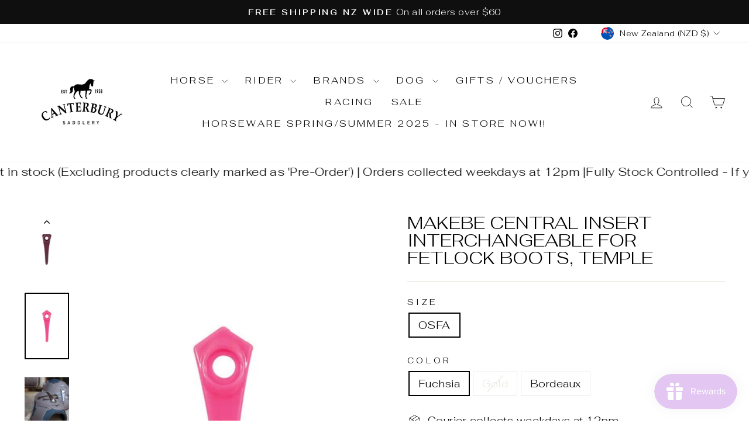

--- FILE ---
content_type: text/html; charset=utf-8
request_url: https://canterburysaddlery.co.nz/products/makebe-central-insert-interchangeable-for-fetlock-boots-temple
body_size: 40378
content:
<!doctype html>
<html class="no-js" lang="en" dir="ltr">
<head>
  <meta charset="utf-8">
  <meta http-equiv="X-UA-Compatible" content="IE=edge,chrome=1">
  <meta name="viewport" content="width=device-width,initial-scale=1">
  <meta name="theme-color" content="#111111">
  <link rel="canonical" href="https://canterburysaddlery.co.nz/products/makebe-central-insert-interchangeable-for-fetlock-boots-temple">
  <link rel="preconnect" href="https://cdn.shopify.com" crossorigin>
  <link rel="preconnect" href="https://fonts.shopifycdn.com" crossorigin>
  <link rel="dns-prefetch" href="https://productreviews.shopifycdn.com">
  <link rel="dns-prefetch" href="https://ajax.googleapis.com">
  <link rel="dns-prefetch" href="https://maps.googleapis.com">
  <link rel="dns-prefetch" href="https://maps.gstatic.com"><link rel="shortcut icon" href="//canterburysaddlery.co.nz/cdn/shop/files/background_removed_b9680067-f620-4c74-aad9-30c2fa6021ec_32x32.png?v=1748848510" type="image/png" /><title>Makebe Central Insert interchangeable for Fetlock Boots, TEMPLE
&ndash; Canterbury Saddlery
</title>
<meta name="description" content="Central Insert interchangeable for Fetlock Boots, TEMPLE Central Insert interchangeable for Fetlock Boots. Central insert interchangeable, which allows the alternation of different color combinations and transpiration through special openings. Makebe Makebe is always looking for a link between tradition and innovation. With so many years of experience in the equestrian industry, Makebe aims to express through his creations the true story of products that are synonymous of style and Italian culture. The Makebe creations are entirely handmade in Italy with original materials, as a result of a lifestyle based on hard work, dedication, creativity and imagination, using modern technology. A specialized Italian Manufacturing Know-How and Expertise that combines age old Tradition with some of the most advanced 21st century Techniques.Makebe is a brand based on family values, honesty and loyalty. Passion is the center of everything. Diversity and uniqueness are the cornerstones of Makebe productivity."><meta property="og:site_name" content="Canterbury Saddlery">
  <meta property="og:url" content="https://canterburysaddlery.co.nz/products/makebe-central-insert-interchangeable-for-fetlock-boots-temple">
  <meta property="og:title" content="Makebe Central Insert interchangeable for Fetlock Boots, TEMPLE">
  <meta property="og:type" content="product">
  <meta property="og:description" content="Central Insert interchangeable for Fetlock Boots, TEMPLE Central Insert interchangeable for Fetlock Boots. Central insert interchangeable, which allows the alternation of different color combinations and transpiration through special openings. Makebe Makebe is always looking for a link between tradition and innovation. With so many years of experience in the equestrian industry, Makebe aims to express through his creations the true story of products that are synonymous of style and Italian culture. The Makebe creations are entirely handmade in Italy with original materials, as a result of a lifestyle based on hard work, dedication, creativity and imagination, using modern technology. A specialized Italian Manufacturing Know-How and Expertise that combines age old Tradition with some of the most advanced 21st century Techniques.Makebe is a brand based on family values, honesty and loyalty. Passion is the center of everything. Diversity and uniqueness are the cornerstones of Makebe productivity."><meta property="og:image" content="http://canterburysaddlery.co.nz/cdn/shop/products/Makebe-Central-Insert-interchangeable-for-Fetlock-Boots-TEMPLE-Horse-Boots-and-Bandages-s1m.jpg?v=1715505341">
    <meta property="og:image:secure_url" content="https://canterburysaddlery.co.nz/cdn/shop/products/Makebe-Central-Insert-interchangeable-for-Fetlock-Boots-TEMPLE-Horse-Boots-and-Bandages-s1m.jpg?v=1715505341">
    <meta property="og:image:width" content="840">
    <meta property="og:image:height" content="1260"><meta name="twitter:site" content="@">
  <meta name="twitter:card" content="summary_large_image">
  <meta name="twitter:title" content="Makebe Central Insert interchangeable for Fetlock Boots, TEMPLE">
  <meta name="twitter:description" content="Central Insert interchangeable for Fetlock Boots, TEMPLE Central Insert interchangeable for Fetlock Boots. Central insert interchangeable, which allows the alternation of different color combinations and transpiration through special openings. Makebe Makebe is always looking for a link between tradition and innovation. With so many years of experience in the equestrian industry, Makebe aims to express through his creations the true story of products that are synonymous of style and Italian culture. The Makebe creations are entirely handmade in Italy with original materials, as a result of a lifestyle based on hard work, dedication, creativity and imagination, using modern technology. A specialized Italian Manufacturing Know-How and Expertise that combines age old Tradition with some of the most advanced 21st century Techniques.Makebe is a brand based on family values, honesty and loyalty. Passion is the center of everything. Diversity and uniqueness are the cornerstones of Makebe productivity.">
<style data-shopify>@font-face {
  font-family: Fahkwang;
  font-weight: 300;
  font-style: normal;
  font-display: swap;
  src: url("//canterburysaddlery.co.nz/cdn/fonts/fahkwang/fahkwang_n3.3e8ed820b2fcf244e006026b9f73098ae08449df.woff2") format("woff2"),
       url("//canterburysaddlery.co.nz/cdn/fonts/fahkwang/fahkwang_n3.0e8c02f67c1c110525705e7eb001af5ea940fce1.woff") format("woff");
}

  @font-face {
  font-family: Fahkwang;
  font-weight: 300;
  font-style: normal;
  font-display: swap;
  src: url("//canterburysaddlery.co.nz/cdn/fonts/fahkwang/fahkwang_n3.3e8ed820b2fcf244e006026b9f73098ae08449df.woff2") format("woff2"),
       url("//canterburysaddlery.co.nz/cdn/fonts/fahkwang/fahkwang_n3.0e8c02f67c1c110525705e7eb001af5ea940fce1.woff") format("woff");
}


  @font-face {
  font-family: Fahkwang;
  font-weight: 600;
  font-style: normal;
  font-display: swap;
  src: url("//canterburysaddlery.co.nz/cdn/fonts/fahkwang/fahkwang_n6.3e935ba8538c2972e6cb7bb96e0b97fc79ec5039.woff2") format("woff2"),
       url("//canterburysaddlery.co.nz/cdn/fonts/fahkwang/fahkwang_n6.fcf45ed3fbc5e2ce966c4099429cbe715405d9f3.woff") format("woff");
}

  @font-face {
  font-family: Fahkwang;
  font-weight: 300;
  font-style: italic;
  font-display: swap;
  src: url("//canterburysaddlery.co.nz/cdn/fonts/fahkwang/fahkwang_i3.963ef38ba80d0fef676810fb86683826c52d11fd.woff2") format("woff2"),
       url("//canterburysaddlery.co.nz/cdn/fonts/fahkwang/fahkwang_i3.ea59a90e133912e52ec171423b0387d5bf597396.woff") format("woff");
}

  @font-face {
  font-family: Fahkwang;
  font-weight: 600;
  font-style: italic;
  font-display: swap;
  src: url("//canterburysaddlery.co.nz/cdn/fonts/fahkwang/fahkwang_i6.1c590b005e617531e5956541baf47007c386c721.woff2") format("woff2"),
       url("//canterburysaddlery.co.nz/cdn/fonts/fahkwang/fahkwang_i6.6851654200acc0deec6623a0ddd906b4e622dec5.woff") format("woff");
}

</style><link href="//canterburysaddlery.co.nz/cdn/shop/t/27/assets/theme.css?v=93626464380700918791748831647" rel="stylesheet" type="text/css" media="all" />
<style data-shopify>:root {
    --typeHeaderPrimary: Fahkwang;
    --typeHeaderFallback: sans-serif;
    --typeHeaderSize: 36px;
    --typeHeaderWeight: 300;
    --typeHeaderLineHeight: 1;
    --typeHeaderSpacing: 0.0em;

    --typeBasePrimary:Fahkwang;
    --typeBaseFallback:sans-serif;
    --typeBaseSize: 18px;
    --typeBaseWeight: 300;
    --typeBaseSpacing: 0.025em;
    --typeBaseLineHeight: 1.4;
    --typeBaselineHeightMinus01: 1.3;

    --typeCollectionTitle: 20px;

    --iconWeight: 2px;
    --iconLinecaps: miter;

    
        --buttonRadius: 3px;
    

    --colorGridOverlayOpacity: 0.1;
    --colorAnnouncement: #0f0f0f;
    --colorAnnouncementText: #ffffff;

    --colorBody: #ffffff;
    --colorBodyAlpha05: rgba(255, 255, 255, 0.05);
    --colorBodyDim: #f2f2f2;
    --colorBodyLightDim: #fafafa;
    --colorBodyMediumDim: #f5f5f5;


    --colorBorder: #e8e8e1;

    --colorBtnPrimary: #111111;
    --colorBtnPrimaryLight: #2b2b2b;
    --colorBtnPrimaryDim: #040404;
    --colorBtnPrimaryText: #ffffff;

    --colorCartDot: #ff4f33;

    --colorDrawers: #ffffff;
    --colorDrawersDim: #f2f2f2;
    --colorDrawerBorder: #e8e8e1;
    --colorDrawerText: #000000;
    --colorDrawerTextDark: #000000;
    --colorDrawerButton: #111111;
    --colorDrawerButtonText: #ffffff;

    --colorFooter: #ffffff;
    --colorFooterText: #000000;
    --colorFooterTextAlpha01: #000000;

    --colorGridOverlay: #000000;
    --colorGridOverlayOpacity: 0.1;

    --colorHeaderTextAlpha01: rgba(0, 0, 0, 0.1);

    --colorHeroText: #ffffff;

    --colorSmallImageBg: #ffffff;
    --colorLargeImageBg: #0f0f0f;

    --colorImageOverlay: #000000;
    --colorImageOverlayOpacity: 0.1;
    --colorImageOverlayTextShadow: 0.2;

    --colorLink: #000000;

    --colorModalBg: rgba(230, 230, 230, 0.6);

    --colorNav: #ffffff;
    --colorNavText: #000000;

    --colorPrice: #1c1d1d;

    --colorSaleTag: #1c1d1d;
    --colorSaleTagText: #ffffff;

    --colorTextBody: #000000;
    --colorTextBodyAlpha015: rgba(0, 0, 0, 0.15);
    --colorTextBodyAlpha005: rgba(0, 0, 0, 0.05);
    --colorTextBodyAlpha008: rgba(0, 0, 0, 0.08);
    --colorTextSavings: #C20000;

    --urlIcoSelect: url(//canterburysaddlery.co.nz/cdn/shop/t/27/assets/ico-select.svg);
    --urlIcoSelectFooter: url(//canterburysaddlery.co.nz/cdn/shop/t/27/assets/ico-select-footer.svg);
    --urlIcoSelectWhite: url(//canterburysaddlery.co.nz/cdn/shop/t/27/assets/ico-select-white.svg);

    --grid-gutter: 17px;
    --drawer-gutter: 20px;

    --sizeChartMargin: 25px 0;
    --sizeChartIconMargin: 5px;

    --newsletterReminderPadding: 40px;

    /*Shop Pay Installments*/
    --color-body-text: #000000;
    --color-body: #ffffff;
    --color-bg: #ffffff;
    }

    .placeholder-content {
    background-image: linear-gradient(100deg, #ffffff 40%, #f7f7f7 63%, #ffffff 79%);
    }</style><script>
    document.documentElement.className = document.documentElement.className.replace('no-js', 'js');

    window.theme = window.theme || {};
    theme.routes = {
      home: "/",
      cart: "/cart.js",
      cartPage: "/cart",
      cartAdd: "/cart/add.js",
      cartChange: "/cart/change.js",
      search: "/search",
      predictiveSearch: "/search/suggest"
    };
    theme.strings = {
      soldOut: "Sold Out",
      unavailable: "Unavailable",
      inStockLabel: "In stock, ready to ship",
      oneStockLabel: "Low stock - [count] item left",
      otherStockLabel: "Low stock - [count] items left",
      willNotShipUntil: "Ready to ship [date]",
      willBeInStockAfter: "Back in stock [date]",
      waitingForStock: "Backordered, shipping soon",
      savePrice: "Save [saved_amount]",
      cartEmpty: "Your cart is currently empty.",
      cartTermsConfirmation: "You must agree with the terms and conditions of sales to check out",
      searchCollections: "Collections",
      searchPages: "Pages",
      searchArticles: "Articles",
      productFrom: "from ",
      maxQuantity: "You can only have [quantity] of [title] in your cart."
    };
    theme.settings = {
      cartType: "page",
      isCustomerTemplate: false,
      moneyFormat: "${{amount}}",
      saveType: "dollar",
      productImageSize: "natural",
      productImageCover: true,
      predictiveSearch: true,
      predictiveSearchType: null,
      predictiveSearchVendor: false,
      predictiveSearchPrice: false,
      quickView: false,
      themeName: 'Impulse',
      themeVersion: "7.6.2"
    };
  </script>

  <script>window.performance && window.performance.mark && window.performance.mark('shopify.content_for_header.start');</script><meta name="google-site-verification" content="izAKq3U0KEnHchvWPMSJ597VBg3swVf7Y92jXHW2Avo">
<meta name="facebook-domain-verification" content="da6yr3dtq06ocd99mpddkzlzisa8g2">
<meta id="shopify-digital-wallet" name="shopify-digital-wallet" content="/3275522148/digital_wallets/dialog">
<meta name="shopify-checkout-api-token" content="6706cf65478c83a2a795204830f61399">
<link rel="alternate" type="application/json+oembed" href="https://canterburysaddlery.co.nz/products/makebe-central-insert-interchangeable-for-fetlock-boots-temple.oembed">
<script async="async" src="/checkouts/internal/preloads.js?locale=en-NZ"></script>
<script id="apple-pay-shop-capabilities" type="application/json">{"shopId":3275522148,"countryCode":"NZ","currencyCode":"NZD","merchantCapabilities":["supports3DS"],"merchantId":"gid:\/\/shopify\/Shop\/3275522148","merchantName":"Canterbury Saddlery","requiredBillingContactFields":["postalAddress","email","phone"],"requiredShippingContactFields":["postalAddress","email","phone"],"shippingType":"shipping","supportedNetworks":["visa","masterCard"],"total":{"type":"pending","label":"Canterbury Saddlery","amount":"1.00"},"shopifyPaymentsEnabled":true,"supportsSubscriptions":true}</script>
<script id="shopify-features" type="application/json">{"accessToken":"6706cf65478c83a2a795204830f61399","betas":["rich-media-storefront-analytics"],"domain":"canterburysaddlery.co.nz","predictiveSearch":true,"shopId":3275522148,"locale":"en"}</script>
<script>var Shopify = Shopify || {};
Shopify.shop = "canterbury-saddlery.myshopify.com";
Shopify.locale = "en";
Shopify.currency = {"active":"NZD","rate":"1.0"};
Shopify.country = "NZ";
Shopify.theme = {"name":"Impulse","id":136395128906,"schema_name":"Impulse","schema_version":"7.6.2","theme_store_id":857,"role":"main"};
Shopify.theme.handle = "null";
Shopify.theme.style = {"id":null,"handle":null};
Shopify.cdnHost = "canterburysaddlery.co.nz/cdn";
Shopify.routes = Shopify.routes || {};
Shopify.routes.root = "/";</script>
<script type="module">!function(o){(o.Shopify=o.Shopify||{}).modules=!0}(window);</script>
<script>!function(o){function n(){var o=[];function n(){o.push(Array.prototype.slice.apply(arguments))}return n.q=o,n}var t=o.Shopify=o.Shopify||{};t.loadFeatures=n(),t.autoloadFeatures=n()}(window);</script>
<script id="shop-js-analytics" type="application/json">{"pageType":"product"}</script>
<script defer="defer" async type="module" src="//canterburysaddlery.co.nz/cdn/shopifycloud/shop-js/modules/v2/client.init-shop-cart-sync_IZsNAliE.en.esm.js"></script>
<script defer="defer" async type="module" src="//canterburysaddlery.co.nz/cdn/shopifycloud/shop-js/modules/v2/chunk.common_0OUaOowp.esm.js"></script>
<script type="module">
  await import("//canterburysaddlery.co.nz/cdn/shopifycloud/shop-js/modules/v2/client.init-shop-cart-sync_IZsNAliE.en.esm.js");
await import("//canterburysaddlery.co.nz/cdn/shopifycloud/shop-js/modules/v2/chunk.common_0OUaOowp.esm.js");

  window.Shopify.SignInWithShop?.initShopCartSync?.({"fedCMEnabled":true,"windoidEnabled":true});

</script>
<script id="__st">var __st={"a":3275522148,"offset":46800,"reqid":"ce865202-0210-49d5-975b-525e4d914cee-1768448537","pageurl":"canterburysaddlery.co.nz\/products\/makebe-central-insert-interchangeable-for-fetlock-boots-temple","u":"32be21241c47","p":"product","rtyp":"product","rid":6627080732746};</script>
<script>window.ShopifyPaypalV4VisibilityTracking = true;</script>
<script id="captcha-bootstrap">!function(){'use strict';const t='contact',e='account',n='new_comment',o=[[t,t],['blogs',n],['comments',n],[t,'customer']],c=[[e,'customer_login'],[e,'guest_login'],[e,'recover_customer_password'],[e,'create_customer']],r=t=>t.map((([t,e])=>`form[action*='/${t}']:not([data-nocaptcha='true']) input[name='form_type'][value='${e}']`)).join(','),a=t=>()=>t?[...document.querySelectorAll(t)].map((t=>t.form)):[];function s(){const t=[...o],e=r(t);return a(e)}const i='password',u='form_key',d=['recaptcha-v3-token','g-recaptcha-response','h-captcha-response',i],f=()=>{try{return window.sessionStorage}catch{return}},m='__shopify_v',_=t=>t.elements[u];function p(t,e,n=!1){try{const o=window.sessionStorage,c=JSON.parse(o.getItem(e)),{data:r}=function(t){const{data:e,action:n}=t;return t[m]||n?{data:e,action:n}:{data:t,action:n}}(c);for(const[e,n]of Object.entries(r))t.elements[e]&&(t.elements[e].value=n);n&&o.removeItem(e)}catch(o){console.error('form repopulation failed',{error:o})}}const l='form_type',E='cptcha';function T(t){t.dataset[E]=!0}const w=window,h=w.document,L='Shopify',v='ce_forms',y='captcha';let A=!1;((t,e)=>{const n=(g='f06e6c50-85a8-45c8-87d0-21a2b65856fe',I='https://cdn.shopify.com/shopifycloud/storefront-forms-hcaptcha/ce_storefront_forms_captcha_hcaptcha.v1.5.2.iife.js',D={infoText:'Protected by hCaptcha',privacyText:'Privacy',termsText:'Terms'},(t,e,n)=>{const o=w[L][v],c=o.bindForm;if(c)return c(t,g,e,D).then(n);var r;o.q.push([[t,g,e,D],n]),r=I,A||(h.body.append(Object.assign(h.createElement('script'),{id:'captcha-provider',async:!0,src:r})),A=!0)});var g,I,D;w[L]=w[L]||{},w[L][v]=w[L][v]||{},w[L][v].q=[],w[L][y]=w[L][y]||{},w[L][y].protect=function(t,e){n(t,void 0,e),T(t)},Object.freeze(w[L][y]),function(t,e,n,w,h,L){const[v,y,A,g]=function(t,e,n){const i=e?o:[],u=t?c:[],d=[...i,...u],f=r(d),m=r(i),_=r(d.filter((([t,e])=>n.includes(e))));return[a(f),a(m),a(_),s()]}(w,h,L),I=t=>{const e=t.target;return e instanceof HTMLFormElement?e:e&&e.form},D=t=>v().includes(t);t.addEventListener('submit',(t=>{const e=I(t);if(!e)return;const n=D(e)&&!e.dataset.hcaptchaBound&&!e.dataset.recaptchaBound,o=_(e),c=g().includes(e)&&(!o||!o.value);(n||c)&&t.preventDefault(),c&&!n&&(function(t){try{if(!f())return;!function(t){const e=f();if(!e)return;const n=_(t);if(!n)return;const o=n.value;o&&e.removeItem(o)}(t);const e=Array.from(Array(32),(()=>Math.random().toString(36)[2])).join('');!function(t,e){_(t)||t.append(Object.assign(document.createElement('input'),{type:'hidden',name:u})),t.elements[u].value=e}(t,e),function(t,e){const n=f();if(!n)return;const o=[...t.querySelectorAll(`input[type='${i}']`)].map((({name:t})=>t)),c=[...d,...o],r={};for(const[a,s]of new FormData(t).entries())c.includes(a)||(r[a]=s);n.setItem(e,JSON.stringify({[m]:1,action:t.action,data:r}))}(t,e)}catch(e){console.error('failed to persist form',e)}}(e),e.submit())}));const S=(t,e)=>{t&&!t.dataset[E]&&(n(t,e.some((e=>e===t))),T(t))};for(const o of['focusin','change'])t.addEventListener(o,(t=>{const e=I(t);D(e)&&S(e,y())}));const B=e.get('form_key'),M=e.get(l),P=B&&M;t.addEventListener('DOMContentLoaded',(()=>{const t=y();if(P)for(const e of t)e.elements[l].value===M&&p(e,B);[...new Set([...A(),...v().filter((t=>'true'===t.dataset.shopifyCaptcha))])].forEach((e=>S(e,t)))}))}(h,new URLSearchParams(w.location.search),n,t,e,['guest_login'])})(!0,!0)}();</script>
<script integrity="sha256-4kQ18oKyAcykRKYeNunJcIwy7WH5gtpwJnB7kiuLZ1E=" data-source-attribution="shopify.loadfeatures" defer="defer" src="//canterburysaddlery.co.nz/cdn/shopifycloud/storefront/assets/storefront/load_feature-a0a9edcb.js" crossorigin="anonymous"></script>
<script data-source-attribution="shopify.dynamic_checkout.dynamic.init">var Shopify=Shopify||{};Shopify.PaymentButton=Shopify.PaymentButton||{isStorefrontPortableWallets:!0,init:function(){window.Shopify.PaymentButton.init=function(){};var t=document.createElement("script");t.src="https://canterburysaddlery.co.nz/cdn/shopifycloud/portable-wallets/latest/portable-wallets.en.js",t.type="module",document.head.appendChild(t)}};
</script>
<script data-source-attribution="shopify.dynamic_checkout.buyer_consent">
  function portableWalletsHideBuyerConsent(e){var t=document.getElementById("shopify-buyer-consent"),n=document.getElementById("shopify-subscription-policy-button");t&&n&&(t.classList.add("hidden"),t.setAttribute("aria-hidden","true"),n.removeEventListener("click",e))}function portableWalletsShowBuyerConsent(e){var t=document.getElementById("shopify-buyer-consent"),n=document.getElementById("shopify-subscription-policy-button");t&&n&&(t.classList.remove("hidden"),t.removeAttribute("aria-hidden"),n.addEventListener("click",e))}window.Shopify?.PaymentButton&&(window.Shopify.PaymentButton.hideBuyerConsent=portableWalletsHideBuyerConsent,window.Shopify.PaymentButton.showBuyerConsent=portableWalletsShowBuyerConsent);
</script>
<script>
  function portableWalletsCleanup(e){e&&e.src&&console.error("Failed to load portable wallets script "+e.src);var t=document.querySelectorAll("shopify-accelerated-checkout .shopify-payment-button__skeleton, shopify-accelerated-checkout-cart .wallet-cart-button__skeleton"),e=document.getElementById("shopify-buyer-consent");for(let e=0;e<t.length;e++)t[e].remove();e&&e.remove()}function portableWalletsNotLoadedAsModule(e){e instanceof ErrorEvent&&"string"==typeof e.message&&e.message.includes("import.meta")&&"string"==typeof e.filename&&e.filename.includes("portable-wallets")&&(window.removeEventListener("error",portableWalletsNotLoadedAsModule),window.Shopify.PaymentButton.failedToLoad=e,"loading"===document.readyState?document.addEventListener("DOMContentLoaded",window.Shopify.PaymentButton.init):window.Shopify.PaymentButton.init())}window.addEventListener("error",portableWalletsNotLoadedAsModule);
</script>

<script type="module" src="https://canterburysaddlery.co.nz/cdn/shopifycloud/portable-wallets/latest/portable-wallets.en.js" onError="portableWalletsCleanup(this)" crossorigin="anonymous"></script>
<script nomodule>
  document.addEventListener("DOMContentLoaded", portableWalletsCleanup);
</script>

<link id="shopify-accelerated-checkout-styles" rel="stylesheet" media="screen" href="https://canterburysaddlery.co.nz/cdn/shopifycloud/portable-wallets/latest/accelerated-checkout-backwards-compat.css" crossorigin="anonymous">
<style id="shopify-accelerated-checkout-cart">
        #shopify-buyer-consent {
  margin-top: 1em;
  display: inline-block;
  width: 100%;
}

#shopify-buyer-consent.hidden {
  display: none;
}

#shopify-subscription-policy-button {
  background: none;
  border: none;
  padding: 0;
  text-decoration: underline;
  font-size: inherit;
  cursor: pointer;
}

#shopify-subscription-policy-button::before {
  box-shadow: none;
}

      </style>

<script>window.performance && window.performance.mark && window.performance.mark('shopify.content_for_header.end');</script>

  <script src="//canterburysaddlery.co.nz/cdn/shop/t/27/assets/vendor-scripts-v11.js" defer="defer"></script><link rel="stylesheet" href="//canterburysaddlery.co.nz/cdn/shop/t/27/assets/country-flags.css"><script src="//canterburysaddlery.co.nz/cdn/shop/t/27/assets/theme.js?v=22325264162658116151748831632" defer="defer"></script>
<!-- BEGIN app block: shopify://apps/seolab-seo-optimizer/blocks/app_embed/faf700f6-3b71-45c3-86d4-83ea9f7d9216 -->



<script type="text/javascript">
    document.addEventListener("DOMContentLoaded",function(e){var n=window.location.href;if(n.indexOf("#seotid")>-1){var t=n.split("#seotid");let o=new Headers;o.append("Content-Type","application/json");let p=new FormData;p.append("shop","canterbury-saddlery.myshopify.com"),p.append("tid",t[1]),p.append("type","add_traffic"),fetch("/apps/seo-lab",{method:"POST",headers:{Accept:"application/json"},body:p}).then(e=>e.json()).then(e=>{window.history.replaceState({}, '', t[0])})}else fetch(n,{method:"HEAD"}).then(e=>{if(404===e.status){var t=n.split(window.location.origin);let o=new FormData;o.append("shop","canterbury-saddlery.myshopify.com"),o.append("url",t[1]),o.append("type","url_recieve"),fetch("/apps/seo-lab",{method:"POST",headers:{Accept:"application/json"},body:o}).then(e=>e.json()).then(e=>{e.success&&(window.location.href=window.location.origin+e.target)})}})});
</script>



<script type="text/javascript">
    let St,Se,Sn,So,Si,Sa=null,Ss=65,Sc=new Set;const r=1111;function d(St){So=performance.now();const Se=St.target.closest("a");Fm(Se)&&p(Se.href,"high")}function u(St){if(performance.now()-So<r)return;if(!("closest"in St.target))return;const Se=St.target.closest("a");Fm(Se)&&(Se.addEventListener("mouseout",f,{passive:!0}),Si=setTimeout(()=>{p(Se.href,"high"),Si=void 0},Ss))}function l(St){const Se=St.target.closest("a");Fm(Se)&&p(Se.href,"high")}function f(St){St.relatedTarget&&St.target.closest("a")==St.relatedTarget.closest("a")||Si&&(clearTimeout(Si),Si=void 0)}function h(St){if(performance.now()-So<r)return;const Se=St.target.closest("a");if(St.which>1||St.metaKey||St.ctrlKey)return;if(!Se)return;Se.addEventListener("click",function(St){1337!=St.detail&&St.preventDefault()},{capture:!0,passive:!1,once:!0});const Sn=new MouseEvent("click",{view:window,bubbles:!0,cancelable:!1,detail:1337});Se.dispatchEvent(Sn)}function Fm(So){if(So&&So.href&&(!Sn||"instant"in So.dataset)){if(So.origin!=location.origin){if(!(Se||"instant"in So.dataset)||!Sa)return}if(["http:","https:"].includes(So.protocol)&&("http:"!=So.protocol||"https:"!=location.protocol)&&(St||!So.search||"instant"in So.dataset)&&!(So.hash&&So.pathname+So.search==location.pathname+location.search||"noInstant"in So.dataset))return!0}}function p(St,Se="auto"){if(Sc.has(St))return;const Sn=document.createElement("link");Sn.rel="prefetch",Sn.href=St,Sn.fetchPriority=Se,Sn.as="document",document.head.appendChild(Sn),Sc.add(St)}!function(){if(!document.createElement("link").relList.supports("prefetch"))return;const So="instantVaryAccept"in document.body.dataset||"Shopify"in window,Si=navigator.userAgent.indexOf("Chrome/");Si>-1&&(Sa=parseInt(navigator.userAgent.substring(Si+"Chrome/".length)));if(So&&Sa&&Sa<110)return;const Sc="instantMousedownShortcut"in document.body.dataset;St="instantAllowQueryString"in document.body.dataset,Se="instantAllowExternalLinks"in document.body.dataset,Sn="instantWhitelist"in document.body.dataset;const r={capture:!0,passive:!0};let f=!1,v=!1,g=!1;if("instantIntensity"in document.body.dataset){const St=document.body.dataset.instantIntensity;if(St.startsWith("mousedown"))f=!0,"mousedown-only"==St&&(v=!0);else if(St.startsWith("viewport")){const Se=navigator.connection&&navigator.connection.saveData,Sn=navigator.connection&&navigator.connection.effectiveType&&navigator.connection.effectiveType.includes("2g");Se||Sn||("viewport"==St?document.documentElement.clientWidth*document.documentElement.clientHeight<45e4&&(g=!0):"viewport-all"==St&&(g=!0))}else{const Se=parseInt(St);isNaN(Se)||(Ss=Se)}}v||document.addEventListener("touchstart",d,r);f?Sc||document.addEventListener("mousedown",l,r):document.addEventListener("mouseover",u,r);Sc&&document.addEventListener("mousedown",h,r);if(g){let St=window.requestIdleCallback;St||(St=(St=>{St()})),St(function(){const St=new IntersectionObserver(Se=>{Se.forEach(Se=>{if(Se.isIntersecting){const Sn=Se.target;St.unobserve(Sn),p(Sn.href)}})});document.querySelectorAll("a").forEach(Se=>{Fm(Se)&&St.observe(Se)})},{timeout:1500})}}();
</script>



<script type="text/javascript">
    window.addEventListener('DOMContentLoaded',function(){const styles=document.createElement('style');styles.textContent='.hideImg{opacity:0;}img[class*="lazyload"],.lazyloaded,.showImg{transition:all 0.5s;}';document.head.appendChild(styles);function lazyLoad(){let lazyImages=document.querySelectorAll('img');for(let i=0;i<lazyImages.length;i++){let img=lazyImages[i];if(img.classList.contains('showImg')||img.className.indexOf('lazyload')>-1){continue}else{img.classList.add('hideImg');}if(!Boolean(img.getAttribute('data-src'))){img.setAttribute('data-src',img.src)}if(!Boolean(img.getAttribute('data-srcset'))){img.setAttribute('data-srcset',img.srcset)}let bound=img.getBoundingClientRect();if(bound.top<=window.innerHeight){img.setAttribute('srcset',img.getAttribute('data-srcset'));img.setAttribute('src',img.getAttribute('data-src'));img.classList.remove('hideImg');img.classList.add('showImg');}else{img.removeAttribute('srcset');img.removeAttribute('src');}}}lazyLoad();window.addEventListener('scroll',lazyLoad);window.addEventListener('resize',lazyLoad);setInterval(()=>{lazyLoad()},1000);});
</script>


<!-- END app block --><script src="https://cdn.shopify.com/extensions/cfc76123-b24f-4e9a-a1dc-585518796af7/forms-2294/assets/shopify-forms-loader.js" type="text/javascript" defer="defer"></script>
<script src="https://cdn.shopify.com/extensions/019bbde2-aa41-7224-807c-8a1fb9a30b00/smile-io-265/assets/smile-loader.js" type="text/javascript" defer="defer"></script>
<script src="https://cdn.shopify.com/extensions/0199752a-2a4f-77f8-8532-f62a5e23d63e/pre-order-production-5/assets/pre_order.js" type="text/javascript" defer="defer"></script>
<link href="https://monorail-edge.shopifysvc.com" rel="dns-prefetch">
<script>(function(){if ("sendBeacon" in navigator && "performance" in window) {try {var session_token_from_headers = performance.getEntriesByType('navigation')[0].serverTiming.find(x => x.name == '_s').description;} catch {var session_token_from_headers = undefined;}var session_cookie_matches = document.cookie.match(/_shopify_s=([^;]*)/);var session_token_from_cookie = session_cookie_matches && session_cookie_matches.length === 2 ? session_cookie_matches[1] : "";var session_token = session_token_from_headers || session_token_from_cookie || "";function handle_abandonment_event(e) {var entries = performance.getEntries().filter(function(entry) {return /monorail-edge.shopifysvc.com/.test(entry.name);});if (!window.abandonment_tracked && entries.length === 0) {window.abandonment_tracked = true;var currentMs = Date.now();var navigation_start = performance.timing.navigationStart;var payload = {shop_id: 3275522148,url: window.location.href,navigation_start,duration: currentMs - navigation_start,session_token,page_type: "product"};window.navigator.sendBeacon("https://monorail-edge.shopifysvc.com/v1/produce", JSON.stringify({schema_id: "online_store_buyer_site_abandonment/1.1",payload: payload,metadata: {event_created_at_ms: currentMs,event_sent_at_ms: currentMs}}));}}window.addEventListener('pagehide', handle_abandonment_event);}}());</script>
<script id="web-pixels-manager-setup">(function e(e,d,r,n,o){if(void 0===o&&(o={}),!Boolean(null===(a=null===(i=window.Shopify)||void 0===i?void 0:i.analytics)||void 0===a?void 0:a.replayQueue)){var i,a;window.Shopify=window.Shopify||{};var t=window.Shopify;t.analytics=t.analytics||{};var s=t.analytics;s.replayQueue=[],s.publish=function(e,d,r){return s.replayQueue.push([e,d,r]),!0};try{self.performance.mark("wpm:start")}catch(e){}var l=function(){var e={modern:/Edge?\/(1{2}[4-9]|1[2-9]\d|[2-9]\d{2}|\d{4,})\.\d+(\.\d+|)|Firefox\/(1{2}[4-9]|1[2-9]\d|[2-9]\d{2}|\d{4,})\.\d+(\.\d+|)|Chrom(ium|e)\/(9{2}|\d{3,})\.\d+(\.\d+|)|(Maci|X1{2}).+ Version\/(15\.\d+|(1[6-9]|[2-9]\d|\d{3,})\.\d+)([,.]\d+|)( \(\w+\)|)( Mobile\/\w+|) Safari\/|Chrome.+OPR\/(9{2}|\d{3,})\.\d+\.\d+|(CPU[ +]OS|iPhone[ +]OS|CPU[ +]iPhone|CPU IPhone OS|CPU iPad OS)[ +]+(15[._]\d+|(1[6-9]|[2-9]\d|\d{3,})[._]\d+)([._]\d+|)|Android:?[ /-](13[3-9]|1[4-9]\d|[2-9]\d{2}|\d{4,})(\.\d+|)(\.\d+|)|Android.+Firefox\/(13[5-9]|1[4-9]\d|[2-9]\d{2}|\d{4,})\.\d+(\.\d+|)|Android.+Chrom(ium|e)\/(13[3-9]|1[4-9]\d|[2-9]\d{2}|\d{4,})\.\d+(\.\d+|)|SamsungBrowser\/([2-9]\d|\d{3,})\.\d+/,legacy:/Edge?\/(1[6-9]|[2-9]\d|\d{3,})\.\d+(\.\d+|)|Firefox\/(5[4-9]|[6-9]\d|\d{3,})\.\d+(\.\d+|)|Chrom(ium|e)\/(5[1-9]|[6-9]\d|\d{3,})\.\d+(\.\d+|)([\d.]+$|.*Safari\/(?![\d.]+ Edge\/[\d.]+$))|(Maci|X1{2}).+ Version\/(10\.\d+|(1[1-9]|[2-9]\d|\d{3,})\.\d+)([,.]\d+|)( \(\w+\)|)( Mobile\/\w+|) Safari\/|Chrome.+OPR\/(3[89]|[4-9]\d|\d{3,})\.\d+\.\d+|(CPU[ +]OS|iPhone[ +]OS|CPU[ +]iPhone|CPU IPhone OS|CPU iPad OS)[ +]+(10[._]\d+|(1[1-9]|[2-9]\d|\d{3,})[._]\d+)([._]\d+|)|Android:?[ /-](13[3-9]|1[4-9]\d|[2-9]\d{2}|\d{4,})(\.\d+|)(\.\d+|)|Mobile Safari.+OPR\/([89]\d|\d{3,})\.\d+\.\d+|Android.+Firefox\/(13[5-9]|1[4-9]\d|[2-9]\d{2}|\d{4,})\.\d+(\.\d+|)|Android.+Chrom(ium|e)\/(13[3-9]|1[4-9]\d|[2-9]\d{2}|\d{4,})\.\d+(\.\d+|)|Android.+(UC? ?Browser|UCWEB|U3)[ /]?(15\.([5-9]|\d{2,})|(1[6-9]|[2-9]\d|\d{3,})\.\d+)\.\d+|SamsungBrowser\/(5\.\d+|([6-9]|\d{2,})\.\d+)|Android.+MQ{2}Browser\/(14(\.(9|\d{2,})|)|(1[5-9]|[2-9]\d|\d{3,})(\.\d+|))(\.\d+|)|K[Aa][Ii]OS\/(3\.\d+|([4-9]|\d{2,})\.\d+)(\.\d+|)/},d=e.modern,r=e.legacy,n=navigator.userAgent;return n.match(d)?"modern":n.match(r)?"legacy":"unknown"}(),u="modern"===l?"modern":"legacy",c=(null!=n?n:{modern:"",legacy:""})[u],f=function(e){return[e.baseUrl,"/wpm","/b",e.hashVersion,"modern"===e.buildTarget?"m":"l",".js"].join("")}({baseUrl:d,hashVersion:r,buildTarget:u}),m=function(e){var d=e.version,r=e.bundleTarget,n=e.surface,o=e.pageUrl,i=e.monorailEndpoint;return{emit:function(e){var a=e.status,t=e.errorMsg,s=(new Date).getTime(),l=JSON.stringify({metadata:{event_sent_at_ms:s},events:[{schema_id:"web_pixels_manager_load/3.1",payload:{version:d,bundle_target:r,page_url:o,status:a,surface:n,error_msg:t},metadata:{event_created_at_ms:s}}]});if(!i)return console&&console.warn&&console.warn("[Web Pixels Manager] No Monorail endpoint provided, skipping logging."),!1;try{return self.navigator.sendBeacon.bind(self.navigator)(i,l)}catch(e){}var u=new XMLHttpRequest;try{return u.open("POST",i,!0),u.setRequestHeader("Content-Type","text/plain"),u.send(l),!0}catch(e){return console&&console.warn&&console.warn("[Web Pixels Manager] Got an unhandled error while logging to Monorail."),!1}}}}({version:r,bundleTarget:l,surface:e.surface,pageUrl:self.location.href,monorailEndpoint:e.monorailEndpoint});try{o.browserTarget=l,function(e){var d=e.src,r=e.async,n=void 0===r||r,o=e.onload,i=e.onerror,a=e.sri,t=e.scriptDataAttributes,s=void 0===t?{}:t,l=document.createElement("script"),u=document.querySelector("head"),c=document.querySelector("body");if(l.async=n,l.src=d,a&&(l.integrity=a,l.crossOrigin="anonymous"),s)for(var f in s)if(Object.prototype.hasOwnProperty.call(s,f))try{l.dataset[f]=s[f]}catch(e){}if(o&&l.addEventListener("load",o),i&&l.addEventListener("error",i),u)u.appendChild(l);else{if(!c)throw new Error("Did not find a head or body element to append the script");c.appendChild(l)}}({src:f,async:!0,onload:function(){if(!function(){var e,d;return Boolean(null===(d=null===(e=window.Shopify)||void 0===e?void 0:e.analytics)||void 0===d?void 0:d.initialized)}()){var d=window.webPixelsManager.init(e)||void 0;if(d){var r=window.Shopify.analytics;r.replayQueue.forEach((function(e){var r=e[0],n=e[1],o=e[2];d.publishCustomEvent(r,n,o)})),r.replayQueue=[],r.publish=d.publishCustomEvent,r.visitor=d.visitor,r.initialized=!0}}},onerror:function(){return m.emit({status:"failed",errorMsg:"".concat(f," has failed to load")})},sri:function(e){var d=/^sha384-[A-Za-z0-9+/=]+$/;return"string"==typeof e&&d.test(e)}(c)?c:"",scriptDataAttributes:o}),m.emit({status:"loading"})}catch(e){m.emit({status:"failed",errorMsg:(null==e?void 0:e.message)||"Unknown error"})}}})({shopId: 3275522148,storefrontBaseUrl: "https://canterburysaddlery.co.nz",extensionsBaseUrl: "https://extensions.shopifycdn.com/cdn/shopifycloud/web-pixels-manager",monorailEndpoint: "https://monorail-edge.shopifysvc.com/unstable/produce_batch",surface: "storefront-renderer",enabledBetaFlags: ["2dca8a86"],webPixelsConfigList: [{"id":"1206976586","configuration":"{\"pixel_id\":\"348532973259790\",\"pixel_type\":\"facebook_pixel\"}","eventPayloadVersion":"v1","runtimeContext":"OPEN","scriptVersion":"ca16bc87fe92b6042fbaa3acc2fbdaa6","type":"APP","apiClientId":2329312,"privacyPurposes":["ANALYTICS","MARKETING","SALE_OF_DATA"],"dataSharingAdjustments":{"protectedCustomerApprovalScopes":["read_customer_address","read_customer_email","read_customer_name","read_customer_personal_data","read_customer_phone"]}},{"id":"368083018","configuration":"{\"config\":\"{\\\"google_tag_ids\\\":[\\\"AW-733075531\\\",\\\"GT-WPFFJCJ\\\",\\\"G-0YNS8S6E0R\\\"],\\\"target_country\\\":\\\"NZ\\\",\\\"gtag_events\\\":[{\\\"type\\\":\\\"search\\\",\\\"action_label\\\":[\\\"AW-733075531\\\/zL94CO_J0aIBEMuwx90C\\\",\\\"G-0YNS8S6E0R\\\"]},{\\\"type\\\":\\\"begin_checkout\\\",\\\"action_label\\\":[\\\"AW-733075531\\\/l5pUCOzJ0aIBEMuwx90C\\\",\\\"G-0YNS8S6E0R\\\"]},{\\\"type\\\":\\\"view_item\\\",\\\"action_label\\\":[\\\"AW-733075531\\\/dg_1CObJ0aIBEMuwx90C\\\",\\\"MC-ZHW3WGJ784\\\",\\\"G-0YNS8S6E0R\\\"]},{\\\"type\\\":\\\"purchase\\\",\\\"action_label\\\":[\\\"AW-733075531\\\/VrXQCOPJ0aIBEMuwx90C\\\",\\\"MC-ZHW3WGJ784\\\",\\\"G-0YNS8S6E0R\\\"]},{\\\"type\\\":\\\"page_view\\\",\\\"action_label\\\":[\\\"AW-733075531\\\/LR2jCODJ0aIBEMuwx90C\\\",\\\"MC-ZHW3WGJ784\\\",\\\"G-0YNS8S6E0R\\\"]},{\\\"type\\\":\\\"add_payment_info\\\",\\\"action_label\\\":[\\\"AW-733075531\\\/PtaUCPLJ0aIBEMuwx90C\\\",\\\"G-0YNS8S6E0R\\\"]},{\\\"type\\\":\\\"add_to_cart\\\",\\\"action_label\\\":[\\\"AW-733075531\\\/bxHJCOnJ0aIBEMuwx90C\\\",\\\"G-0YNS8S6E0R\\\"]}],\\\"enable_monitoring_mode\\\":false}\"}","eventPayloadVersion":"v1","runtimeContext":"OPEN","scriptVersion":"b2a88bafab3e21179ed38636efcd8a93","type":"APP","apiClientId":1780363,"privacyPurposes":[],"dataSharingAdjustments":{"protectedCustomerApprovalScopes":["read_customer_address","read_customer_email","read_customer_name","read_customer_personal_data","read_customer_phone"]}},{"id":"shopify-app-pixel","configuration":"{}","eventPayloadVersion":"v1","runtimeContext":"STRICT","scriptVersion":"0450","apiClientId":"shopify-pixel","type":"APP","privacyPurposes":["ANALYTICS","MARKETING"]},{"id":"shopify-custom-pixel","eventPayloadVersion":"v1","runtimeContext":"LAX","scriptVersion":"0450","apiClientId":"shopify-pixel","type":"CUSTOM","privacyPurposes":["ANALYTICS","MARKETING"]}],isMerchantRequest: false,initData: {"shop":{"name":"Canterbury Saddlery","paymentSettings":{"currencyCode":"NZD"},"myshopifyDomain":"canterbury-saddlery.myshopify.com","countryCode":"NZ","storefrontUrl":"https:\/\/canterburysaddlery.co.nz"},"customer":null,"cart":null,"checkout":null,"productVariants":[{"price":{"amount":16.0,"currencyCode":"NZD"},"product":{"title":"Makebe Central Insert interchangeable for Fetlock Boots, TEMPLE","vendor":"Makebe","id":"6627080732746","untranslatedTitle":"Makebe Central Insert interchangeable for Fetlock Boots, TEMPLE","url":"\/products\/makebe-central-insert-interchangeable-for-fetlock-boots-temple","type":"Horse Boots and Bandages"},"id":"39365978751050","image":{"src":"\/\/canterburysaddlery.co.nz\/cdn\/shop\/products\/Makebe-Central-Insert-interchangeable-for-Fetlock-Boots-TEMPLE-Horse-Boots-and-Bandages-f2y.jpg?v=1715505340"},"sku":"TASFU","title":"OSFA \/ Fuchsia","untranslatedTitle":"OSFA \/ Fuchsia"},{"price":{"amount":16.0,"currencyCode":"NZD"},"product":{"title":"Makebe Central Insert interchangeable for Fetlock Boots, TEMPLE","vendor":"Makebe","id":"6627080732746","untranslatedTitle":"Makebe Central Insert interchangeable for Fetlock Boots, TEMPLE","url":"\/products\/makebe-central-insert-interchangeable-for-fetlock-boots-temple","type":"Horse Boots and Bandages"},"id":"39365978783818","image":{"src":"\/\/canterburysaddlery.co.nz\/cdn\/shop\/products\/Makebe-Central-Insert-interchangeable-for-Fetlock-Boots-TEMPLE-Horse-Boots-and-Bandages-s1m.jpg?v=1715505341"},"sku":"TASOR","title":"OSFA \/ Gold","untranslatedTitle":"OSFA \/ Gold"},{"price":{"amount":16.0,"currencyCode":"NZD"},"product":{"title":"Makebe Central Insert interchangeable for Fetlock Boots, TEMPLE","vendor":"Makebe","id":"6627080732746","untranslatedTitle":"Makebe Central Insert interchangeable for Fetlock Boots, TEMPLE","url":"\/products\/makebe-central-insert-interchangeable-for-fetlock-boots-temple","type":"Horse Boots and Bandages"},"id":"39365978816586","image":{"src":"\/\/canterburysaddlery.co.nz\/cdn\/shop\/products\/Makebe-Central-Insert-interchangeable-for-Fetlock-Boots-TEMPLE-Horse-Boots-and-Bandages-s1m.jpg?v=1715505341"},"sku":"TASBO","title":"OSFA \/ Bordeaux","untranslatedTitle":"OSFA \/ Bordeaux"}],"purchasingCompany":null},},"https://canterburysaddlery.co.nz/cdn","7cecd0b6w90c54c6cpe92089d5m57a67346",{"modern":"","legacy":""},{"shopId":"3275522148","storefrontBaseUrl":"https:\/\/canterburysaddlery.co.nz","extensionBaseUrl":"https:\/\/extensions.shopifycdn.com\/cdn\/shopifycloud\/web-pixels-manager","surface":"storefront-renderer","enabledBetaFlags":"[\"2dca8a86\"]","isMerchantRequest":"false","hashVersion":"7cecd0b6w90c54c6cpe92089d5m57a67346","publish":"custom","events":"[[\"page_viewed\",{}],[\"product_viewed\",{\"productVariant\":{\"price\":{\"amount\":16.0,\"currencyCode\":\"NZD\"},\"product\":{\"title\":\"Makebe Central Insert interchangeable for Fetlock Boots, TEMPLE\",\"vendor\":\"Makebe\",\"id\":\"6627080732746\",\"untranslatedTitle\":\"Makebe Central Insert interchangeable for Fetlock Boots, TEMPLE\",\"url\":\"\/products\/makebe-central-insert-interchangeable-for-fetlock-boots-temple\",\"type\":\"Horse Boots and Bandages\"},\"id\":\"39365978751050\",\"image\":{\"src\":\"\/\/canterburysaddlery.co.nz\/cdn\/shop\/products\/Makebe-Central-Insert-interchangeable-for-Fetlock-Boots-TEMPLE-Horse-Boots-and-Bandages-f2y.jpg?v=1715505340\"},\"sku\":\"TASFU\",\"title\":\"OSFA \/ Fuchsia\",\"untranslatedTitle\":\"OSFA \/ Fuchsia\"}}]]"});</script><script>
  window.ShopifyAnalytics = window.ShopifyAnalytics || {};
  window.ShopifyAnalytics.meta = window.ShopifyAnalytics.meta || {};
  window.ShopifyAnalytics.meta.currency = 'NZD';
  var meta = {"product":{"id":6627080732746,"gid":"gid:\/\/shopify\/Product\/6627080732746","vendor":"Makebe","type":"Horse Boots and Bandages","handle":"makebe-central-insert-interchangeable-for-fetlock-boots-temple","variants":[{"id":39365978751050,"price":1600,"name":"Makebe Central Insert interchangeable for Fetlock Boots, TEMPLE - OSFA \/ Fuchsia","public_title":"OSFA \/ Fuchsia","sku":"TASFU"},{"id":39365978783818,"price":1600,"name":"Makebe Central Insert interchangeable for Fetlock Boots, TEMPLE - OSFA \/ Gold","public_title":"OSFA \/ Gold","sku":"TASOR"},{"id":39365978816586,"price":1600,"name":"Makebe Central Insert interchangeable for Fetlock Boots, TEMPLE - OSFA \/ Bordeaux","public_title":"OSFA \/ Bordeaux","sku":"TASBO"}],"remote":false},"page":{"pageType":"product","resourceType":"product","resourceId":6627080732746,"requestId":"ce865202-0210-49d5-975b-525e4d914cee-1768448537"}};
  for (var attr in meta) {
    window.ShopifyAnalytics.meta[attr] = meta[attr];
  }
</script>
<script class="analytics">
  (function () {
    var customDocumentWrite = function(content) {
      var jquery = null;

      if (window.jQuery) {
        jquery = window.jQuery;
      } else if (window.Checkout && window.Checkout.$) {
        jquery = window.Checkout.$;
      }

      if (jquery) {
        jquery('body').append(content);
      }
    };

    var hasLoggedConversion = function(token) {
      if (token) {
        return document.cookie.indexOf('loggedConversion=' + token) !== -1;
      }
      return false;
    }

    var setCookieIfConversion = function(token) {
      if (token) {
        var twoMonthsFromNow = new Date(Date.now());
        twoMonthsFromNow.setMonth(twoMonthsFromNow.getMonth() + 2);

        document.cookie = 'loggedConversion=' + token + '; expires=' + twoMonthsFromNow;
      }
    }

    var trekkie = window.ShopifyAnalytics.lib = window.trekkie = window.trekkie || [];
    if (trekkie.integrations) {
      return;
    }
    trekkie.methods = [
      'identify',
      'page',
      'ready',
      'track',
      'trackForm',
      'trackLink'
    ];
    trekkie.factory = function(method) {
      return function() {
        var args = Array.prototype.slice.call(arguments);
        args.unshift(method);
        trekkie.push(args);
        return trekkie;
      };
    };
    for (var i = 0; i < trekkie.methods.length; i++) {
      var key = trekkie.methods[i];
      trekkie[key] = trekkie.factory(key);
    }
    trekkie.load = function(config) {
      trekkie.config = config || {};
      trekkie.config.initialDocumentCookie = document.cookie;
      var first = document.getElementsByTagName('script')[0];
      var script = document.createElement('script');
      script.type = 'text/javascript';
      script.onerror = function(e) {
        var scriptFallback = document.createElement('script');
        scriptFallback.type = 'text/javascript';
        scriptFallback.onerror = function(error) {
                var Monorail = {
      produce: function produce(monorailDomain, schemaId, payload) {
        var currentMs = new Date().getTime();
        var event = {
          schema_id: schemaId,
          payload: payload,
          metadata: {
            event_created_at_ms: currentMs,
            event_sent_at_ms: currentMs
          }
        };
        return Monorail.sendRequest("https://" + monorailDomain + "/v1/produce", JSON.stringify(event));
      },
      sendRequest: function sendRequest(endpointUrl, payload) {
        // Try the sendBeacon API
        if (window && window.navigator && typeof window.navigator.sendBeacon === 'function' && typeof window.Blob === 'function' && !Monorail.isIos12()) {
          var blobData = new window.Blob([payload], {
            type: 'text/plain'
          });

          if (window.navigator.sendBeacon(endpointUrl, blobData)) {
            return true;
          } // sendBeacon was not successful

        } // XHR beacon

        var xhr = new XMLHttpRequest();

        try {
          xhr.open('POST', endpointUrl);
          xhr.setRequestHeader('Content-Type', 'text/plain');
          xhr.send(payload);
        } catch (e) {
          console.log(e);
        }

        return false;
      },
      isIos12: function isIos12() {
        return window.navigator.userAgent.lastIndexOf('iPhone; CPU iPhone OS 12_') !== -1 || window.navigator.userAgent.lastIndexOf('iPad; CPU OS 12_') !== -1;
      }
    };
    Monorail.produce('monorail-edge.shopifysvc.com',
      'trekkie_storefront_load_errors/1.1',
      {shop_id: 3275522148,
      theme_id: 136395128906,
      app_name: "storefront",
      context_url: window.location.href,
      source_url: "//canterburysaddlery.co.nz/cdn/s/trekkie.storefront.55c6279c31a6628627b2ba1c5ff367020da294e2.min.js"});

        };
        scriptFallback.async = true;
        scriptFallback.src = '//canterburysaddlery.co.nz/cdn/s/trekkie.storefront.55c6279c31a6628627b2ba1c5ff367020da294e2.min.js';
        first.parentNode.insertBefore(scriptFallback, first);
      };
      script.async = true;
      script.src = '//canterburysaddlery.co.nz/cdn/s/trekkie.storefront.55c6279c31a6628627b2ba1c5ff367020da294e2.min.js';
      first.parentNode.insertBefore(script, first);
    };
    trekkie.load(
      {"Trekkie":{"appName":"storefront","development":false,"defaultAttributes":{"shopId":3275522148,"isMerchantRequest":null,"themeId":136395128906,"themeCityHash":"4019704747366718386","contentLanguage":"en","currency":"NZD","eventMetadataId":"3cfd51b9-ecd6-4fec-9069-e04ebbe0bb40"},"isServerSideCookieWritingEnabled":true,"monorailRegion":"shop_domain","enabledBetaFlags":["65f19447"]},"Session Attribution":{},"S2S":{"facebookCapiEnabled":true,"source":"trekkie-storefront-renderer","apiClientId":580111}}
    );

    var loaded = false;
    trekkie.ready(function() {
      if (loaded) return;
      loaded = true;

      window.ShopifyAnalytics.lib = window.trekkie;

      var originalDocumentWrite = document.write;
      document.write = customDocumentWrite;
      try { window.ShopifyAnalytics.merchantGoogleAnalytics.call(this); } catch(error) {};
      document.write = originalDocumentWrite;

      window.ShopifyAnalytics.lib.page(null,{"pageType":"product","resourceType":"product","resourceId":6627080732746,"requestId":"ce865202-0210-49d5-975b-525e4d914cee-1768448537","shopifyEmitted":true});

      var match = window.location.pathname.match(/checkouts\/(.+)\/(thank_you|post_purchase)/)
      var token = match? match[1]: undefined;
      if (!hasLoggedConversion(token)) {
        setCookieIfConversion(token);
        window.ShopifyAnalytics.lib.track("Viewed Product",{"currency":"NZD","variantId":39365978751050,"productId":6627080732746,"productGid":"gid:\/\/shopify\/Product\/6627080732746","name":"Makebe Central Insert interchangeable for Fetlock Boots, TEMPLE - OSFA \/ Fuchsia","price":"16.00","sku":"TASFU","brand":"Makebe","variant":"OSFA \/ Fuchsia","category":"Horse Boots and Bandages","nonInteraction":true,"remote":false},undefined,undefined,{"shopifyEmitted":true});
      window.ShopifyAnalytics.lib.track("monorail:\/\/trekkie_storefront_viewed_product\/1.1",{"currency":"NZD","variantId":39365978751050,"productId":6627080732746,"productGid":"gid:\/\/shopify\/Product\/6627080732746","name":"Makebe Central Insert interchangeable for Fetlock Boots, TEMPLE - OSFA \/ Fuchsia","price":"16.00","sku":"TASFU","brand":"Makebe","variant":"OSFA \/ Fuchsia","category":"Horse Boots and Bandages","nonInteraction":true,"remote":false,"referer":"https:\/\/canterburysaddlery.co.nz\/products\/makebe-central-insert-interchangeable-for-fetlock-boots-temple"});
      }
    });


        var eventsListenerScript = document.createElement('script');
        eventsListenerScript.async = true;
        eventsListenerScript.src = "//canterburysaddlery.co.nz/cdn/shopifycloud/storefront/assets/shop_events_listener-3da45d37.js";
        document.getElementsByTagName('head')[0].appendChild(eventsListenerScript);

})();</script>
<script
  defer
  src="https://canterburysaddlery.co.nz/cdn/shopifycloud/perf-kit/shopify-perf-kit-3.0.3.min.js"
  data-application="storefront-renderer"
  data-shop-id="3275522148"
  data-render-region="gcp-us-central1"
  data-page-type="product"
  data-theme-instance-id="136395128906"
  data-theme-name="Impulse"
  data-theme-version="7.6.2"
  data-monorail-region="shop_domain"
  data-resource-timing-sampling-rate="10"
  data-shs="true"
  data-shs-beacon="true"
  data-shs-export-with-fetch="true"
  data-shs-logs-sample-rate="1"
  data-shs-beacon-endpoint="https://canterburysaddlery.co.nz/api/collect"
></script>
</head>

<body class="template-product" data-center-text="true" data-button_style="round-slight" data-type_header_capitalize="true" data-type_headers_align_text="true" data-type_product_capitalize="true" data-swatch_style="round" >

  <a class="in-page-link visually-hidden skip-link" href="#MainContent">Skip to content</a>

  <div id="PageContainer" class="page-container">
    <div class="transition-body"><!-- BEGIN sections: header-group -->
<div id="shopify-section-sections--17316057710666__announcement" class="shopify-section shopify-section-group-header-group"><style></style>
  <div class="announcement-bar">
    <div class="page-width">
      <div class="slideshow-wrapper">
        <button type="button" class="visually-hidden slideshow__pause" data-id="sections--17316057710666__announcement" aria-live="polite">
          <span class="slideshow__pause-stop">
            <svg aria-hidden="true" focusable="false" role="presentation" class="icon icon-pause" viewBox="0 0 10 13"><path d="M0 0h3v13H0zm7 0h3v13H7z" fill-rule="evenodd"/></svg>
            <span class="icon__fallback-text">Pause slideshow</span>
          </span>
          <span class="slideshow__pause-play">
            <svg aria-hidden="true" focusable="false" role="presentation" class="icon icon-play" viewBox="18.24 17.35 24.52 28.3"><path fill="#323232" d="M22.1 19.151v25.5l20.4-13.489-20.4-12.011z"/></svg>
            <span class="icon__fallback-text">Play slideshow</span>
          </span>
        </button>

        <div
          id="AnnouncementSlider"
          class="announcement-slider"
          data-compact="true"
          data-block-count="3"><div
                id="AnnouncementSlide-announcement-0"
                class="announcement-slider__slide"
                data-index="0"
                
              ><span class="announcement-text">Free shipping NZ Wide</span><span class="announcement-link-text">On all orders over $60</span></div><div
                id="AnnouncementSlide-announcement-1"
                class="announcement-slider__slide"
                data-index="1"
                
              ><span class="announcement-text">Hassle-free returns</span><span class="announcement-link-text">14-day returns or exchange</span></div><div
                id="AnnouncementSlide-announcement_rTjz9w"
                class="announcement-slider__slide"
                data-index="2"
                
              ><span class="announcement-text">Click & Collect</span><span class="announcement-link-text">Secure after hours pick up</span></div></div>
      </div>
    </div>
  </div>




</div><div id="shopify-section-sections--17316057710666__header" class="shopify-section shopify-section-group-header-group">

<div id="NavDrawer" class="drawer drawer--right">
  <div class="drawer__contents">
    <div class="drawer__fixed-header">
      <div class="drawer__header appear-animation appear-delay-1">
        <div class="h2 drawer__title"></div>
        <div class="drawer__close">
          <button type="button" class="drawer__close-button js-drawer-close">
            <svg aria-hidden="true" focusable="false" role="presentation" class="icon icon-close" viewBox="0 0 64 64"><title>icon-X</title><path d="m19 17.61 27.12 27.13m0-27.12L19 44.74"/></svg>
            <span class="icon__fallback-text">Close menu</span>
          </button>
        </div>
      </div>
    </div>
    <div class="drawer__scrollable">
      <ul class="mobile-nav" role="navigation" aria-label="Primary"><li class="mobile-nav__item appear-animation appear-delay-2"><div class="mobile-nav__has-sublist"><a href="/collections/horse"
                    class="mobile-nav__link mobile-nav__link--top-level"
                    id="Label-collections-horse1"
                    >
                    Horse
                  </a>
                  <div class="mobile-nav__toggle">
                    <button type="button"
                      aria-controls="Linklist-collections-horse1"
                      aria-labelledby="Label-collections-horse1"
                      class="collapsible-trigger collapsible--auto-height"><span class="collapsible-trigger__icon collapsible-trigger__icon--open" role="presentation">
  <svg aria-hidden="true" focusable="false" role="presentation" class="icon icon--wide icon-chevron-down" viewBox="0 0 28 16"><path d="m1.57 1.59 12.76 12.77L27.1 1.59" stroke-width="2" stroke="#000" fill="none"/></svg>
</span>
</button>
                  </div></div><div id="Linklist-collections-horse1"
                class="mobile-nav__sublist collapsible-content collapsible-content--all"
                >
                <div class="collapsible-content__inner">
                  <ul class="mobile-nav__sublist"><li class="mobile-nav__item">
                        <div class="mobile-nav__child-item"><a href="/collections/all-horse-related-products"
                              class="mobile-nav__link"
                              id="Sublabel-collections-all-horse-related-products1"
                              >
                              Saddlery
                            </a><button type="button"
                              aria-controls="Sublinklist-collections-horse1-collections-all-horse-related-products1"
                              aria-labelledby="Sublabel-collections-all-horse-related-products1"
                              class="collapsible-trigger"><span class="collapsible-trigger__icon collapsible-trigger__icon--circle collapsible-trigger__icon--open" role="presentation">
  <svg aria-hidden="true" focusable="false" role="presentation" class="icon icon--wide icon-chevron-down" viewBox="0 0 28 16"><path d="m1.57 1.59 12.76 12.77L27.1 1.59" stroke-width="2" stroke="#000" fill="none"/></svg>
</span>
</button></div><div
                            id="Sublinklist-collections-horse1-collections-all-horse-related-products1"
                            aria-labelledby="Sublabel-collections-all-horse-related-products1"
                            class="mobile-nav__sublist collapsible-content collapsible-content--all"
                            >
                            <div class="collapsible-content__inner">
                              <ul class="mobile-nav__grandchildlist"><li class="mobile-nav__item">
                                    <a href="/collections/all-horse-related-products" class="mobile-nav__link">
                                      All Saddlery
                                    </a>
                                  </li><li class="mobile-nav__item">
                                    <a href="/collections/bits" class="mobile-nav__link">
                                      Bits
                                    </a>
                                  </li><li class="mobile-nav__item">
                                    <a href="/collections/spurs" class="mobile-nav__link">
                                      Breastplates & Martingales
                                    </a>
                                  </li><li class="mobile-nav__item">
                                    <a href="/collections/bridles-1" class="mobile-nav__link">
                                      Bridles & Reins
                                    </a>
                                  </li><li class="mobile-nav__item">
                                    <a href="/collections/ears-hoods" class="mobile-nav__link">
                                      Ears & Fly hoods
                                    </a>
                                  </li><li class="mobile-nav__item">
                                    <a href="/collections/saddle-accessories-girths-leathers-stirrups" class="mobile-nav__link">
                                      Girths
                                    </a>
                                  </li><li class="mobile-nav__item">
                                    <a href="/collections/halters" class="mobile-nav__link">
                                      Halters & Leads
                                    </a>
                                  </li><li class="mobile-nav__item">
                                    <a href="/collections/horse-boots-and-polos" class="mobile-nav__link">
                                      Horse Boots & Bandages
                                    </a>
                                  </li><li class="mobile-nav__item">
                                    <a href="/collections/leather-care" class="mobile-nav__link">
                                      Leather Care
                                    </a>
                                  </li><li class="mobile-nav__item">
                                    <a href="/collections/lunging" class="mobile-nav__link">
                                      Lunging
                                    </a>
                                  </li><li class="mobile-nav__item">
                                    <a href="/collections/saddle-blankets" class="mobile-nav__link">
                                      Saddle Blankets & Halfpads
                                    </a>
                                  </li><li class="mobile-nav__item">
                                    <a href="/collections/saddle-covers" class="mobile-nav__link">
                                      Saddle Covers
                                    </a>
                                  </li><li class="mobile-nav__item">
                                    <a href="/collections/stirrups-stirrup-leathers" class="mobile-nav__link">
                                      Stirrups & Stirrup Leathers
                                    </a>
                                  </li><li class="mobile-nav__item">
                                    <a href="/collections/saddles-1" class="mobile-nav__link">
                                      Saddles
                                    </a>
                                  </li></ul>
                            </div>
                          </div></li><li class="mobile-nav__item">
                        <div class="mobile-nav__child-item"><a href="/collections/covers"
                              class="mobile-nav__link"
                              id="Sublabel-collections-covers2"
                              >
                              Covers
                            </a><button type="button"
                              aria-controls="Sublinklist-collections-horse1-collections-covers2"
                              aria-labelledby="Sublabel-collections-covers2"
                              class="collapsible-trigger"><span class="collapsible-trigger__icon collapsible-trigger__icon--circle collapsible-trigger__icon--open" role="presentation">
  <svg aria-hidden="true" focusable="false" role="presentation" class="icon icon--wide icon-chevron-down" viewBox="0 0 28 16"><path d="m1.57 1.59 12.76 12.77L27.1 1.59" stroke-width="2" stroke="#000" fill="none"/></svg>
</span>
</button></div><div
                            id="Sublinklist-collections-horse1-collections-covers2"
                            aria-labelledby="Sublabel-collections-covers2"
                            class="mobile-nav__sublist collapsible-content collapsible-content--all"
                            >
                            <div class="collapsible-content__inner">
                              <ul class="mobile-nav__grandchildlist"><li class="mobile-nav__item">
                                    <a href="/collections/covers" class="mobile-nav__link">
                                      All Covers
                                    </a>
                                  </li><li class="mobile-nav__item">
                                    <a href="/collections/cover-accessories" class="mobile-nav__link">
                                      Cover Accessories
                                    </a>
                                  </li><li class="mobile-nav__item">
                                    <a href="/collections/exercise-sheets" class="mobile-nav__link">
                                      Exercise Sheets
                                    </a>
                                  </li><li class="mobile-nav__item">
                                    <a href="/collections/fly-masks" class="mobile-nav__link">
                                      Fly Masks & Nose Guard
                                    </a>
                                  </li><li class="mobile-nav__item">
                                    <a href="/collections/spring-autumn-covers" class="mobile-nav__link">
                                      Spring & Autumn Covers
                                    </a>
                                  </li><li class="mobile-nav__item">
                                    <a href="/collections/summer-cover" class="mobile-nav__link">
                                      Summer Covers
                                    </a>
                                  </li><li class="mobile-nav__item">
                                    <a href="/collections/show-rugs" class="mobile-nav__link">
                                      Show Rugs
                                    </a>
                                  </li><li class="mobile-nav__item">
                                    <a href="/collections/stable-rug-under-rug" class="mobile-nav__link">
                                      Stable & Under Rugs
                                    </a>
                                  </li><li class="mobile-nav__item">
                                    <a href="/collections/winter-covers" class="mobile-nav__link">
                                      Winter Covers
                                    </a>
                                  </li></ul>
                            </div>
                          </div></li><li class="mobile-nav__item">
                        <div class="mobile-nav__child-item"><a href="/collections/saddles-1"
                              class="mobile-nav__link"
                              id="Sublabel-collections-saddles-13"
                              >
                              Saddles
                            </a><button type="button"
                              aria-controls="Sublinklist-collections-horse1-collections-saddles-13"
                              aria-labelledby="Sublabel-collections-saddles-13"
                              class="collapsible-trigger"><span class="collapsible-trigger__icon collapsible-trigger__icon--circle collapsible-trigger__icon--open" role="presentation">
  <svg aria-hidden="true" focusable="false" role="presentation" class="icon icon--wide icon-chevron-down" viewBox="0 0 28 16"><path d="m1.57 1.59 12.76 12.77L27.1 1.59" stroke-width="2" stroke="#000" fill="none"/></svg>
</span>
</button></div><div
                            id="Sublinklist-collections-horse1-collections-saddles-13"
                            aria-labelledby="Sublabel-collections-saddles-13"
                            class="mobile-nav__sublist collapsible-content collapsible-content--all"
                            >
                            <div class="collapsible-content__inner">
                              <ul class="mobile-nav__grandchildlist"><li class="mobile-nav__item">
                                    <a href="/collections/saddles-1" class="mobile-nav__link">
                                      All Saddles
                                    </a>
                                  </li><li class="mobile-nav__item">
                                    <a href="/collections/saddle-accessories-girths-leathers-stirrups" class="mobile-nav__link">
                                      Girths
                                    </a>
                                  </li><li class="mobile-nav__item">
                                    <a href="/collections/leather-care" class="mobile-nav__link">
                                      Leather Care
                                    </a>
                                  </li><li class="mobile-nav__item">
                                    <a href="/collections/saddle-blankets" class="mobile-nav__link">
                                      Saddle Blankets & Halfpads
                                    </a>
                                  </li><li class="mobile-nav__item">
                                    <a href="/collections/saddle-covers" class="mobile-nav__link">
                                      Saddle Covers
                                    </a>
                                  </li><li class="mobile-nav__item">
                                    <a href="/collections/stirrups-stirrup-leathers" class="mobile-nav__link">
                                      Stirrups & Stirrup Leathers
                                    </a>
                                  </li></ul>
                            </div>
                          </div></li><li class="mobile-nav__item">
                        <div class="mobile-nav__child-item"><a href="/collections/grooming-and-washing"
                              class="mobile-nav__link"
                              id="Sublabel-collections-grooming-and-washing4"
                              >
                              Grooming
                            </a><button type="button"
                              aria-controls="Sublinklist-collections-horse1-collections-grooming-and-washing4"
                              aria-labelledby="Sublabel-collections-grooming-and-washing4"
                              class="collapsible-trigger"><span class="collapsible-trigger__icon collapsible-trigger__icon--circle collapsible-trigger__icon--open" role="presentation">
  <svg aria-hidden="true" focusable="false" role="presentation" class="icon icon--wide icon-chevron-down" viewBox="0 0 28 16"><path d="m1.57 1.59 12.76 12.77L27.1 1.59" stroke-width="2" stroke="#000" fill="none"/></svg>
</span>
</button></div><div
                            id="Sublinklist-collections-horse1-collections-grooming-and-washing4"
                            aria-labelledby="Sublabel-collections-grooming-and-washing4"
                            class="mobile-nav__sublist collapsible-content collapsible-content--all"
                            >
                            <div class="collapsible-content__inner">
                              <ul class="mobile-nav__grandchildlist"><li class="mobile-nav__item">
                                    <a href="/collections/grooming-and-washing" class="mobile-nav__link">
                                      All Grooming
                                    </a>
                                  </li><li class="mobile-nav__item">
                                    <a href="/collections/brushes" class="mobile-nav__link">
                                      Brushes
                                    </a>
                                  </li><li class="mobile-nav__item">
                                    <a href="/collections/grooming-bags-sets" class="mobile-nav__link">
                                      Grooming Bags & Sets
                                    </a>
                                  </li><li class="mobile-nav__item">
                                    <a href="/collections/groom-by-etoile" class="mobile-nav__link">
                                      Groom by Étoile
                                    </a>
                                  </li><li class="mobile-nav__item">
                                    <a href="/collections/make-up" class="mobile-nav__link">
                                      Make Up
                                    </a>
                                  </li><li class="mobile-nav__item">
                                    <a href="/collections/plaiting" class="mobile-nav__link">
                                      Plaiting
                                    </a>
                                  </li><li class="mobile-nav__item">
                                    <a href="/collections/studs-hoof-care" class="mobile-nav__link">
                                      Studs & Hoof Care
                                    </a>
                                  </li><li class="mobile-nav__item">
                                    <a href="/collections/vet-products" class="mobile-nav__link">
                                      Veterinary Products
                                    </a>
                                  </li><li class="mobile-nav__item">
                                    <a href="/collections/washing-oils-sprays" class="mobile-nav__link">
                                      Washing, Oils & Sprays
                                    </a>
                                  </li></ul>
                            </div>
                          </div></li><li class="mobile-nav__item">
                        <div class="mobile-nav__child-item"><a href="/collections/stable-accessories"
                              class="mobile-nav__link"
                              id="Sublabel-collections-stable-accessories5"
                              >
                              Health &amp; Stableware
                            </a><button type="button"
                              aria-controls="Sublinklist-collections-horse1-collections-stable-accessories5"
                              aria-labelledby="Sublabel-collections-stable-accessories5"
                              class="collapsible-trigger"><span class="collapsible-trigger__icon collapsible-trigger__icon--circle collapsible-trigger__icon--open" role="presentation">
  <svg aria-hidden="true" focusable="false" role="presentation" class="icon icon--wide icon-chevron-down" viewBox="0 0 28 16"><path d="m1.57 1.59 12.76 12.77L27.1 1.59" stroke-width="2" stroke="#000" fill="none"/></svg>
</span>
</button></div><div
                            id="Sublinklist-collections-horse1-collections-stable-accessories5"
                            aria-labelledby="Sublabel-collections-stable-accessories5"
                            class="mobile-nav__sublist collapsible-content collapsible-content--all"
                            >
                            <div class="collapsible-content__inner">
                              <ul class="mobile-nav__grandchildlist"><li class="mobile-nav__item">
                                    <a href="/collections/supplements" class="mobile-nav__link">
                                      Equine Health Supplements
                                    </a>
                                  </li><li class="mobile-nav__item">
                                    <a href="/collections/saddle-racks-bridle-hooks" class="mobile-nav__link">
                                      Saddle Racks & Bridle Hooks
                                    </a>
                                  </li><li class="mobile-nav__item">
                                    <a href="/collections/equestrian-luggage" class="mobile-nav__link">
                                      Equestrian Luggage
                                    </a>
                                  </li><li class="mobile-nav__item">
                                    <a href="/collections/hay-bags" class="mobile-nav__link">
                                      Hay Bags
                                    </a>
                                  </li></ul>
                            </div>
                          </div></li></ul>
                </div>
              </div></li><li class="mobile-nav__item appear-animation appear-delay-3"><div class="mobile-nav__has-sublist"><a href="/collections/all-rider-related-products"
                    class="mobile-nav__link mobile-nav__link--top-level"
                    id="Label-collections-all-rider-related-products2"
                    >
                    Rider
                  </a>
                  <div class="mobile-nav__toggle">
                    <button type="button"
                      aria-controls="Linklist-collections-all-rider-related-products2"
                      aria-labelledby="Label-collections-all-rider-related-products2"
                      class="collapsible-trigger collapsible--auto-height"><span class="collapsible-trigger__icon collapsible-trigger__icon--open" role="presentation">
  <svg aria-hidden="true" focusable="false" role="presentation" class="icon icon--wide icon-chevron-down" viewBox="0 0 28 16"><path d="m1.57 1.59 12.76 12.77L27.1 1.59" stroke-width="2" stroke="#000" fill="none"/></svg>
</span>
</button>
                  </div></div><div id="Linklist-collections-all-rider-related-products2"
                class="mobile-nav__sublist collapsible-content collapsible-content--all"
                >
                <div class="collapsible-content__inner">
                  <ul class="mobile-nav__sublist"><li class="mobile-nav__item">
                        <div class="mobile-nav__child-item"><a href="/collections/all-clothing"
                              class="mobile-nav__link"
                              id="Sublabel-collections-all-clothing1"
                              >
                              Clothing
                            </a><button type="button"
                              aria-controls="Sublinklist-collections-all-rider-related-products2-collections-all-clothing1"
                              aria-labelledby="Sublabel-collections-all-clothing1"
                              class="collapsible-trigger"><span class="collapsible-trigger__icon collapsible-trigger__icon--circle collapsible-trigger__icon--open" role="presentation">
  <svg aria-hidden="true" focusable="false" role="presentation" class="icon icon--wide icon-chevron-down" viewBox="0 0 28 16"><path d="m1.57 1.59 12.76 12.77L27.1 1.59" stroke-width="2" stroke="#000" fill="none"/></svg>
</span>
</button></div><div
                            id="Sublinklist-collections-all-rider-related-products2-collections-all-clothing1"
                            aria-labelledby="Sublabel-collections-all-clothing1"
                            class="mobile-nav__sublist collapsible-content collapsible-content--all"
                            >
                            <div class="collapsible-content__inner">
                              <ul class="mobile-nav__grandchildlist"><li class="mobile-nav__item">
                                    <a href="/collections/all-clothing" class="mobile-nav__link">
                                      All Clothing
                                    </a>
                                  </li><li class="mobile-nav__item">
                                    <a href="/collections/breeches-and-riding-tights" class="mobile-nav__link">
                                      Breeches & Tights
                                    </a>
                                  </li><li class="mobile-nav__item">
                                    <a href="/collections/caps-hats" class="mobile-nav__link">
                                      Caps & Hats
                                    </a>
                                  </li><li class="mobile-nav__item">
                                    <a href="/collections/competition-wear-1" class="mobile-nav__link">
                                      Competition Wear
                                    </a>
                                  </li><li class="mobile-nav__item">
                                    <a href="/collections/gloves" class="mobile-nav__link">
                                      Gloves & Socks
                                    </a>
                                  </li><li class="mobile-nav__item">
                                    <a href="/collections/kids-clothing" class="mobile-nav__link">
                                      Kid's Clothing and Footwear
                                    </a>
                                  </li><li class="mobile-nav__item">
                                    <a href="/collections/casual-clothing" class="mobile-nav__link">
                                      Lifestyle Clothing
                                    </a>
                                  </li><li class="mobile-nav__item">
                                    <a href="/collections/mens-breeches" class="mobile-nav__link">
                                      Men's Breeches
                                    </a>
                                  </li><li class="mobile-nav__item">
                                    <a href="/collections/competition-wear" class="mobile-nav__link">
                                      Show Shirts & Sunstoppers
                                    </a>
                                  </li><li class="mobile-nav__item">
                                    <a href="/collections/tee-shirts" class="mobile-nav__link">
                                      Tee Shirts
                                    </a>
                                  </li></ul>
                            </div>
                          </div></li><li class="mobile-nav__item">
                        <div class="mobile-nav__child-item"><a href="/collections/footwear"
                              class="mobile-nav__link"
                              id="Sublabel-collections-footwear2"
                              >
                              Footwear
                            </a><button type="button"
                              aria-controls="Sublinklist-collections-all-rider-related-products2-collections-footwear2"
                              aria-labelledby="Sublabel-collections-footwear2"
                              class="collapsible-trigger"><span class="collapsible-trigger__icon collapsible-trigger__icon--circle collapsible-trigger__icon--open" role="presentation">
  <svg aria-hidden="true" focusable="false" role="presentation" class="icon icon--wide icon-chevron-down" viewBox="0 0 28 16"><path d="m1.57 1.59 12.76 12.77L27.1 1.59" stroke-width="2" stroke="#000" fill="none"/></svg>
</span>
</button></div><div
                            id="Sublinklist-collections-all-rider-related-products2-collections-footwear2"
                            aria-labelledby="Sublabel-collections-footwear2"
                            class="mobile-nav__sublist collapsible-content collapsible-content--all"
                            >
                            <div class="collapsible-content__inner">
                              <ul class="mobile-nav__grandchildlist"><li class="mobile-nav__item">
                                    <a href="/collections/footwear" class="mobile-nav__link">
                                      All Footwear
                                    </a>
                                  </li><li class="mobile-nav__item">
                                    <a href="/collections/secchiari-riding-boots" class="mobile-nav__link">
                                      Secchiari Riding Boots
                                    </a>
                                  </li><li class="mobile-nav__item">
                                    <a href="/collections/lifestyle-footwear" class="mobile-nav__link">
                                      Lifestyle Footwear
                                    </a>
                                  </li><li class="mobile-nav__item">
                                    <a href="/collections/long-boots" class="mobile-nav__link">
                                      Riding Boots 
                                    </a>
                                  </li><li class="mobile-nav__item">
                                    <a href="/collections/chaps" class="mobile-nav__link">
                                      Chaps
                                    </a>
                                  </li></ul>
                            </div>
                          </div></li><li class="mobile-nav__item">
                        <div class="mobile-nav__child-item"><a href="/collections/helmets"
                              class="mobile-nav__link"
                              id="Sublabel-collections-helmets3"
                              >
                              Helmets
                            </a><button type="button"
                              aria-controls="Sublinklist-collections-all-rider-related-products2-collections-helmets3"
                              aria-labelledby="Sublabel-collections-helmets3"
                              class="collapsible-trigger"><span class="collapsible-trigger__icon collapsible-trigger__icon--circle collapsible-trigger__icon--open" role="presentation">
  <svg aria-hidden="true" focusable="false" role="presentation" class="icon icon--wide icon-chevron-down" viewBox="0 0 28 16"><path d="m1.57 1.59 12.76 12.77L27.1 1.59" stroke-width="2" stroke="#000" fill="none"/></svg>
</span>
</button></div><div
                            id="Sublinklist-collections-all-rider-related-products2-collections-helmets3"
                            aria-labelledby="Sublabel-collections-helmets3"
                            class="mobile-nav__sublist collapsible-content collapsible-content--all"
                            >
                            <div class="collapsible-content__inner">
                              <ul class="mobile-nav__grandchildlist"><li class="mobile-nav__item">
                                    <a href="/collections/helmets" class="mobile-nav__link">
                                      All Helmets
                                    </a>
                                  </li><li class="mobile-nav__item">
                                    <a href="/collections/dublin-helmets" class="mobile-nav__link">
                                      Dublin Helmets
                                    </a>
                                  </li><li class="mobile-nav__item">
                                    <a href="/collections/helmet-covers" class="mobile-nav__link">
                                      Hat Covers
                                    </a>
                                  </li><li class="mobile-nav__item">
                                    <a href="/collections/suomy-helmets" class="mobile-nav__link">
                                      Suomy
                                    </a>
                                  </li></ul>
                            </div>
                          </div></li><li class="mobile-nav__item">
                        <div class="mobile-nav__child-item"><a href="/collections/accessories"
                              class="mobile-nav__link"
                              id="Sublabel-collections-accessories4"
                              >
                              Accessories
                            </a><button type="button"
                              aria-controls="Sublinklist-collections-all-rider-related-products2-collections-accessories4"
                              aria-labelledby="Sublabel-collections-accessories4"
                              class="collapsible-trigger"><span class="collapsible-trigger__icon collapsible-trigger__icon--circle collapsible-trigger__icon--open" role="presentation">
  <svg aria-hidden="true" focusable="false" role="presentation" class="icon icon--wide icon-chevron-down" viewBox="0 0 28 16"><path d="m1.57 1.59 12.76 12.77L27.1 1.59" stroke-width="2" stroke="#000" fill="none"/></svg>
</span>
</button></div><div
                            id="Sublinklist-collections-all-rider-related-products2-collections-accessories4"
                            aria-labelledby="Sublabel-collections-accessories4"
                            class="mobile-nav__sublist collapsible-content collapsible-content--all"
                            >
                            <div class="collapsible-content__inner">
                              <ul class="mobile-nav__grandchildlist"><li class="mobile-nav__item">
                                    <a href="/collections/accessories" class="mobile-nav__link">
                                      All Accessories
                                    </a>
                                  </li><li class="mobile-nav__item">
                                    <a href="/collections/back-protectors" class="mobile-nav__link">
                                      Back Protector
                                    </a>
                                  </li><li class="mobile-nav__item">
                                    <a href="/collections/belts" class="mobile-nav__link">
                                      Belts
                                    </a>
                                  </li><li class="mobile-nav__item">
                                    <a href="/collections/caps-hats" class="mobile-nav__link">
                                      Caps & Hats
                                    </a>
                                  </li><li class="mobile-nav__item">
                                    <a href="/collections/gloves" class="mobile-nav__link">
                                      Gloves & Socks
                                    </a>
                                  </li><li class="mobile-nav__item">
                                    <a href="/collections/hair-nets" class="mobile-nav__link">
                                      Hair Nets
                                    </a>
                                  </li><li class="mobile-nav__item">
                                    <a href="/collections/jewellery" class="mobile-nav__link">
                                      Jewellery
                                    </a>
                                  </li><li class="mobile-nav__item">
                                    <a href="/collections/shawl-pashmina" class="mobile-nav__link">
                                      Scarfs & Pashminas
                                    </a>
                                  </li><li class="mobile-nav__item">
                                    <a href="/collections/rider-accessories-stocks-ties-hairnets-spurs-etc" class="mobile-nav__link">
                                      Stocks & Ties
                                    </a>
                                  </li><li class="mobile-nav__item">
                                    <a href="/collections/spurs-1" class="mobile-nav__link">
                                      Spurs
                                    </a>
                                  </li><li class="mobile-nav__item">
                                    <a href="/collections/whips" class="mobile-nav__link">
                                      Whips
                                    </a>
                                  </li></ul>
                            </div>
                          </div></li></ul>
                </div>
              </div></li><li class="mobile-nav__item appear-animation appear-delay-4"><div class="mobile-nav__has-sublist"><a href="/collections/etoile-eq"
                    class="mobile-nav__link mobile-nav__link--top-level"
                    id="Label-collections-etoile-eq3"
                    >
                    Brands
                  </a>
                  <div class="mobile-nav__toggle">
                    <button type="button"
                      aria-controls="Linklist-collections-etoile-eq3"
                      aria-labelledby="Label-collections-etoile-eq3"
                      class="collapsible-trigger collapsible--auto-height"><span class="collapsible-trigger__icon collapsible-trigger__icon--open" role="presentation">
  <svg aria-hidden="true" focusable="false" role="presentation" class="icon icon--wide icon-chevron-down" viewBox="0 0 28 16"><path d="m1.57 1.59 12.76 12.77L27.1 1.59" stroke-width="2" stroke="#000" fill="none"/></svg>
</span>
</button>
                  </div></div><div id="Linklist-collections-etoile-eq3"
                class="mobile-nav__sublist collapsible-content collapsible-content--all"
                >
                <div class="collapsible-content__inner">
                  <ul class="mobile-nav__sublist"><li class="mobile-nav__item">
                        <div class="mobile-nav__child-item"><a href="/collections/acavallo"
                              class="mobile-nav__link"
                              id="Sublabel-collections-acavallo1"
                              >
                              Acavallo
                            </a></div></li><li class="mobile-nav__item">
                        <div class="mobile-nav__child-item"><a href="/collections/albion"
                              class="mobile-nav__link"
                              id="Sublabel-collections-albion2"
                              >
                              Albion
                            </a></div></li><li class="mobile-nav__item">
                        <div class="mobile-nav__child-item"><a href="/collections/amelie"
                              class="mobile-nav__link"
                              id="Sublabel-collections-amelie3"
                              >
                              Amélie
                            </a></div></li><li class="mobile-nav__item">
                        <div class="mobile-nav__child-item"><a href="/collections/ariat"
                              class="mobile-nav__link"
                              id="Sublabel-collections-ariat4"
                              >
                              Ariat
                            </a></div></li><li class="mobile-nav__item">
                        <div class="mobile-nav__child-item"><a href="/collections/bates"
                              class="mobile-nav__link"
                              id="Sublabel-collections-bates5"
                              >
                              Bates
                            </a></div></li><li class="mobile-nav__item">
                        <div class="mobile-nav__child-item"><a href="/collections/blundstone-footwear"
                              class="mobile-nav__link"
                              id="Sublabel-collections-blundstone-footwear6"
                              >
                              Blundstone Footwear
                            </a></div></li><li class="mobile-nav__item">
                        <div class="mobile-nav__child-item"><a href="/collections/cavallino-covers"
                              class="mobile-nav__link"
                              id="Sublabel-collections-cavallino-covers7"
                              >
                              Cavallino Covers
                            </a></div></li><li class="mobile-nav__item">
                        <div class="mobile-nav__child-item"><a href="/collections/dublin"
                              class="mobile-nav__link"
                              id="Sublabel-collections-dublin8"
                              >
                              Dublin
                            </a></div></li><li class="mobile-nav__item">
                        <div class="mobile-nav__child-item"><a href="/collections/e-a-mattes"
                              class="mobile-nav__link"
                              id="Sublabel-collections-e-a-mattes9"
                              >
                              E. A. Mattes
                            </a></div></li><li class="mobile-nav__item">
                        <div class="mobile-nav__child-item"><a href="/collections/etoile-eq"
                              class="mobile-nav__link"
                              id="Sublabel-collections-etoile-eq10"
                              >
                              Étoile EQ
                            </a></div></li><li class="mobile-nav__item">
                        <div class="mobile-nav__child-item"><a href="/collections/equestro"
                              class="mobile-nav__link"
                              id="Sublabel-collections-equestro11"
                              >
                              Equestro
                            </a></div></li><li class="mobile-nav__item">
                        <div class="mobile-nav__child-item"><a href="/collections/griffin-nuumed"
                              class="mobile-nav__link"
                              id="Sublabel-collections-griffin-nuumed12"
                              >
                              Griffin Nuumed
                            </a></div></li><li class="mobile-nav__item">
                        <div class="mobile-nav__child-item"><a href="/collections/horseware-of-ireland"
                              class="mobile-nav__link"
                              id="Sublabel-collections-horseware-of-ireland13"
                              >
                              Horseware of Ireland
                            </a></div></li><li class="mobile-nav__item">
                        <div class="mobile-nav__child-item"><a href="/collections/jeffries"
                              class="mobile-nav__link"
                              id="Sublabel-collections-jeffries14"
                              >
                              Jeffries
                            </a></div></li><li class="mobile-nav__item">
                        <div class="mobile-nav__child-item"><a href="/collections/lumiere"
                              class="mobile-nav__link"
                              id="Sublabel-collections-lumiere15"
                              >
                              Lumiere
                            </a></div></li><li class="mobile-nav__item">
                        <div class="mobile-nav__child-item"><a href="/collections/makebe"
                              class="mobile-nav__link"
                              id="Sublabel-collections-makebe16"
                              >
                              Makebe
                            </a></div></li><li class="mobile-nav__item">
                        <div class="mobile-nav__child-item"><a href="/collections/precision-by-etoile"
                              class="mobile-nav__link"
                              id="Sublabel-collections-precision-by-etoile17"
                              >
                              Precision by Étoile
                            </a></div></li><li class="mobile-nav__item">
                        <div class="mobile-nav__child-item"><a href="/collections/ps-of-sweden"
                              class="mobile-nav__link"
                              id="Sublabel-collections-ps-of-sweden18"
                              >
                              PS of Sweden
                            </a></div></li><li class="mobile-nav__item">
                        <div class="mobile-nav__child-item"><a href="/collections/suomy-helmets"
                              class="mobile-nav__link"
                              id="Sublabel-collections-suomy-helmets19"
                              >
                              Suomy Helmets
                            </a></div></li><li class="mobile-nav__item">
                        <div class="mobile-nav__child-item"><a href="/collections/secchiari-riding-boots"
                              class="mobile-nav__link"
                              id="Sublabel-collections-secchiari-riding-boots20"
                              >
                              Secchiari Riding Boots
                            </a></div></li><li class="mobile-nav__item">
                        <div class="mobile-nav__child-item"><a href="/collections/stable-style"
                              class="mobile-nav__link"
                              id="Sublabel-collections-stable-style21"
                              >
                              Stable Style
                            </a></div></li><li class="mobile-nav__item">
                        <div class="mobile-nav__child-item"><a href="/collections/weatherbeeta"
                              class="mobile-nav__link"
                              id="Sublabel-collections-weatherbeeta22"
                              >
                              Weatherbeeta
                            </a></div></li></ul>
                </div>
              </div></li><li class="mobile-nav__item appear-animation appear-delay-5"><div class="mobile-nav__has-sublist"><a href="/collections/dog"
                    class="mobile-nav__link mobile-nav__link--top-level"
                    id="Label-collections-dog4"
                    >
                    Dog
                  </a>
                  <div class="mobile-nav__toggle">
                    <button type="button"
                      aria-controls="Linklist-collections-dog4"
                      aria-labelledby="Label-collections-dog4"
                      class="collapsible-trigger collapsible--auto-height"><span class="collapsible-trigger__icon collapsible-trigger__icon--open" role="presentation">
  <svg aria-hidden="true" focusable="false" role="presentation" class="icon icon--wide icon-chevron-down" viewBox="0 0 28 16"><path d="m1.57 1.59 12.76 12.77L27.1 1.59" stroke-width="2" stroke="#000" fill="none"/></svg>
</span>
</button>
                  </div></div><div id="Linklist-collections-dog4"
                class="mobile-nav__sublist collapsible-content collapsible-content--all"
                >
                <div class="collapsible-content__inner">
                  <ul class="mobile-nav__sublist"><li class="mobile-nav__item">
                        <div class="mobile-nav__child-item"><a href="/collections/dog-rugs"
                              class="mobile-nav__link"
                              id="Sublabel-collections-dog-rugs1"
                              >
                              Dog Rugs
                            </a></div></li><li class="mobile-nav__item">
                        <div class="mobile-nav__child-item"><a href="/collections/dog-collars-and-leads"
                              class="mobile-nav__link"
                              id="Sublabel-collections-dog-collars-and-leads2"
                              >
                              Dog Collars and Leads
                            </a></div></li></ul>
                </div>
              </div></li><li class="mobile-nav__item appear-animation appear-delay-6"><a href="/collections/gifts" class="mobile-nav__link mobile-nav__link--top-level">Gifts / Vouchers</a></li><li class="mobile-nav__item appear-animation appear-delay-7"><a href="/collections/racing" class="mobile-nav__link mobile-nav__link--top-level">Racing</a></li><li class="mobile-nav__item appear-animation appear-delay-8"><a href="/collections/sale" class="mobile-nav__link mobile-nav__link--top-level">Sale</a></li><li class="mobile-nav__item appear-animation appear-delay-9"><a href="/collections/horseware-spring-summer-in-store-now" class="mobile-nav__link mobile-nav__link--top-level">Horseware SPRING/SUMMER 2025 - IN STORE NOW!!</a></li><li class="mobile-nav__item mobile-nav__item--secondary">
            <div class="grid"><div class="grid__item one-half appear-animation appear-delay-10">
                  <a href="/account" class="mobile-nav__link">Log in
</a>
                </div></div>
          </li></ul><ul class="mobile-nav__social appear-animation appear-delay-11"><li class="mobile-nav__social-item">
            <a target="_blank" rel="noopener" href="https://www.instagram.com/canterburysaddlery/" title="Canterbury Saddlery on Instagram">
              <svg aria-hidden="true" focusable="false" role="presentation" class="icon icon-instagram" viewBox="0 0 32 32"><title>instagram</title><path fill="#444" d="M16 3.094c4.206 0 4.7.019 6.363.094 1.538.069 2.369.325 2.925.544.738.287 1.262.625 1.813 1.175s.894 1.075 1.175 1.813c.212.556.475 1.387.544 2.925.075 1.662.094 2.156.094 6.363s-.019 4.7-.094 6.363c-.069 1.538-.325 2.369-.544 2.925-.288.738-.625 1.262-1.175 1.813s-1.075.894-1.813 1.175c-.556.212-1.387.475-2.925.544-1.663.075-2.156.094-6.363.094s-4.7-.019-6.363-.094c-1.537-.069-2.369-.325-2.925-.544-.737-.288-1.263-.625-1.813-1.175s-.894-1.075-1.175-1.813c-.212-.556-.475-1.387-.544-2.925-.075-1.663-.094-2.156-.094-6.363s.019-4.7.094-6.363c.069-1.537.325-2.369.544-2.925.287-.737.625-1.263 1.175-1.813s1.075-.894 1.813-1.175c.556-.212 1.388-.475 2.925-.544 1.662-.081 2.156-.094 6.363-.094zm0-2.838c-4.275 0-4.813.019-6.494.094-1.675.075-2.819.344-3.819.731-1.037.4-1.913.944-2.788 1.819S1.486 4.656 1.08 5.688c-.387 1-.656 2.144-.731 3.825-.075 1.675-.094 2.213-.094 6.488s.019 4.813.094 6.494c.075 1.675.344 2.819.731 3.825.4 1.038.944 1.913 1.819 2.788s1.756 1.413 2.788 1.819c1 .387 2.144.656 3.825.731s2.213.094 6.494.094 4.813-.019 6.494-.094c1.675-.075 2.819-.344 3.825-.731 1.038-.4 1.913-.944 2.788-1.819s1.413-1.756 1.819-2.788c.387-1 .656-2.144.731-3.825s.094-2.212.094-6.494-.019-4.813-.094-6.494c-.075-1.675-.344-2.819-.731-3.825-.4-1.038-.944-1.913-1.819-2.788s-1.756-1.413-2.788-1.819c-1-.387-2.144-.656-3.825-.731C20.812.275 20.275.256 16 .256z"/><path fill="#444" d="M16 7.912a8.088 8.088 0 0 0 0 16.175c4.463 0 8.087-3.625 8.087-8.088s-3.625-8.088-8.088-8.088zm0 13.338a5.25 5.25 0 1 1 0-10.5 5.25 5.25 0 1 1 0 10.5zM26.294 7.594a1.887 1.887 0 1 1-3.774.002 1.887 1.887 0 0 1 3.774-.003z"/></svg>
              <span class="icon__fallback-text">Instagram</span>
            </a>
          </li><li class="mobile-nav__social-item">
            <a target="_blank" rel="noopener" href="https://www.facebook.com/canterburysaddlery/" title="Canterbury Saddlery on Facebook">
              <svg aria-hidden="true" focusable="false" role="presentation" class="icon icon-facebook" viewBox="0 0 14222 14222"><path d="M14222 7112c0 3549.352-2600.418 6491.344-6000 7024.72V9168h1657l315-2056H8222V5778c0-562 275-1111 1159-1111h897V2917s-814-139-1592-139c-1624 0-2686 984-2686 2767v1567H4194v2056h1806v4968.72C2600.418 13603.344 0 10661.352 0 7112 0 3184.703 3183.703 1 7111 1s7111 3183.703 7111 7111Zm-8222 7025c362 57 733 86 1111 86-377.945 0-749.003-29.485-1111-86.28Zm2222 0v-.28a7107.458 7107.458 0 0 1-167.717 24.267A7407.158 7407.158 0 0 0 8222 14137Zm-167.717 23.987C7745.664 14201.89 7430.797 14223 7111 14223c319.843 0 634.675-21.479 943.283-62.013Z"/></svg>
              <span class="icon__fallback-text">Facebook</span>
            </a>
          </li></ul>
    </div>
  </div>
</div>
<style>
  .site-nav__link,
  .site-nav__dropdown-link:not(.site-nav__dropdown-link--top-level) {
    font-size: 16px;
  }
  
    .site-nav__link, .mobile-nav__link--top-level {
      text-transform: uppercase;
      letter-spacing: 0.2em;
    }
    .mobile-nav__link--top-level {
      font-size: 1.1em;
    }
  

  

  
.site-header {
      box-shadow: 0 0 1px rgba(0,0,0,0.2);
    }

    .toolbar + .header-sticky-wrapper .site-header {
      border-top: 0;
    }</style>

<div data-section-id="sections--17316057710666__header" data-section-type="header"><div class="toolbar small--hide">
  <div class="page-width">
    <div class="toolbar__content"><div class="toolbar__item">
          <ul class="no-bullets social-icons inline-list toolbar__social"><li>
      <a target="_blank" rel="noopener" href="https://www.instagram.com/canterburysaddlery/" title="Canterbury Saddlery on Instagram">
        <svg aria-hidden="true" focusable="false" role="presentation" class="icon icon-instagram" viewBox="0 0 32 32"><title>instagram</title><path fill="#444" d="M16 3.094c4.206 0 4.7.019 6.363.094 1.538.069 2.369.325 2.925.544.738.287 1.262.625 1.813 1.175s.894 1.075 1.175 1.813c.212.556.475 1.387.544 2.925.075 1.662.094 2.156.094 6.363s-.019 4.7-.094 6.363c-.069 1.538-.325 2.369-.544 2.925-.288.738-.625 1.262-1.175 1.813s-1.075.894-1.813 1.175c-.556.212-1.387.475-2.925.544-1.663.075-2.156.094-6.363.094s-4.7-.019-6.363-.094c-1.537-.069-2.369-.325-2.925-.544-.737-.288-1.263-.625-1.813-1.175s-.894-1.075-1.175-1.813c-.212-.556-.475-1.387-.544-2.925-.075-1.663-.094-2.156-.094-6.363s.019-4.7.094-6.363c.069-1.537.325-2.369.544-2.925.287-.737.625-1.263 1.175-1.813s1.075-.894 1.813-1.175c.556-.212 1.388-.475 2.925-.544 1.662-.081 2.156-.094 6.363-.094zm0-2.838c-4.275 0-4.813.019-6.494.094-1.675.075-2.819.344-3.819.731-1.037.4-1.913.944-2.788 1.819S1.486 4.656 1.08 5.688c-.387 1-.656 2.144-.731 3.825-.075 1.675-.094 2.213-.094 6.488s.019 4.813.094 6.494c.075 1.675.344 2.819.731 3.825.4 1.038.944 1.913 1.819 2.788s1.756 1.413 2.788 1.819c1 .387 2.144.656 3.825.731s2.213.094 6.494.094 4.813-.019 6.494-.094c1.675-.075 2.819-.344 3.825-.731 1.038-.4 1.913-.944 2.788-1.819s1.413-1.756 1.819-2.788c.387-1 .656-2.144.731-3.825s.094-2.212.094-6.494-.019-4.813-.094-6.494c-.075-1.675-.344-2.819-.731-3.825-.4-1.038-.944-1.913-1.819-2.788s-1.756-1.413-2.788-1.819c-1-.387-2.144-.656-3.825-.731C20.812.275 20.275.256 16 .256z"/><path fill="#444" d="M16 7.912a8.088 8.088 0 0 0 0 16.175c4.463 0 8.087-3.625 8.087-8.088s-3.625-8.088-8.088-8.088zm0 13.338a5.25 5.25 0 1 1 0-10.5 5.25 5.25 0 1 1 0 10.5zM26.294 7.594a1.887 1.887 0 1 1-3.774.002 1.887 1.887 0 0 1 3.774-.003z"/></svg>
        <span class="icon__fallback-text">Instagram</span>
      </a>
    </li><li>
      <a target="_blank" rel="noopener" href="https://www.facebook.com/canterburysaddlery/" title="Canterbury Saddlery on Facebook">
        <svg aria-hidden="true" focusable="false" role="presentation" class="icon icon-facebook" viewBox="0 0 14222 14222"><path d="M14222 7112c0 3549.352-2600.418 6491.344-6000 7024.72V9168h1657l315-2056H8222V5778c0-562 275-1111 1159-1111h897V2917s-814-139-1592-139c-1624 0-2686 984-2686 2767v1567H4194v2056h1806v4968.72C2600.418 13603.344 0 10661.352 0 7112 0 3184.703 3183.703 1 7111 1s7111 3183.703 7111 7111Zm-8222 7025c362 57 733 86 1111 86-377.945 0-749.003-29.485-1111-86.28Zm2222 0v-.28a7107.458 7107.458 0 0 1-167.717 24.267A7407.158 7407.158 0 0 0 8222 14137Zm-167.717 23.987C7745.664 14201.89 7430.797 14223 7111 14223c319.843 0 634.675-21.479 943.283-62.013Z"/></svg>
        <span class="icon__fallback-text">Facebook</span>
      </a>
    </li></ul>

        </div><div class="toolbar__item"><form method="post" action="/localization" id="localization_formtoolbar" accept-charset="UTF-8" class="multi-selectors" enctype="multipart/form-data" data-disclosure-form=""><input type="hidden" name="form_type" value="localization" /><input type="hidden" name="utf8" value="✓" /><input type="hidden" name="_method" value="put" /><input type="hidden" name="return_to" value="/products/makebe-central-insert-interchangeable-for-fetlock-boots-temple" /><div class="multi-selectors__item">
      <h2 class="visually-hidden" id="CurrencyHeading-toolbar">
        Currency
      </h2>

      <div class="disclosure" data-disclosure-currency>
        <button type="button" class="faux-select disclosure__toggle" aria-expanded="false" aria-controls="CurrencyList-toolbar" aria-describedby="CurrencyHeading-toolbar" data-disclosure-toggle><span class="currency-flag currency-flag--nz" data-flag="NZD" aria-hidden="true"></span><span class="disclosure-list__label">
            New Zealand (NZD $)
          </span>
          <svg aria-hidden="true" focusable="false" role="presentation" class="icon icon--wide icon-chevron-down" viewBox="0 0 28 16"><path d="m1.57 1.59 12.76 12.77L27.1 1.59" stroke-width="2" stroke="#000" fill="none"/></svg>
        </button>
        <ul id="CurrencyList-toolbar" class="disclosure-list disclosure-list--down disclosure-list--left" data-disclosure-list><li class="disclosure-list__item">
              <a class="disclosure-list__option" href="#" data-value="AU" data-disclosure-option><span class="currency-flag currency-flag--au" data-flag="AUD" aria-hidden="true"></span><span class="disclosure-list__label">
                  Australia (AUD $)
                </span>
              </a>
            </li><li class="disclosure-list__item disclosure-list__item--current">
              <a class="disclosure-list__option" href="#" aria-current="true" data-value="NZ" data-disclosure-option><span class="currency-flag currency-flag--nz" data-flag="NZD" aria-hidden="true"></span><span class="disclosure-list__label">
                  New Zealand (NZD $)
                </span>
              </a>
            </li></ul>
        <input type="hidden" name="country_code" value="NZ" data-disclosure-input>
      </div>
    </div></form></div></div>

  </div>
</div>
<div class="header-sticky-wrapper">
    <div id="HeaderWrapper" class="header-wrapper"><header
        id="SiteHeader"
        class="site-header"
        data-sticky="true"
        data-overlay="false">
        <div class="page-width">
          <div
            class="header-layout header-layout--left-center"
            data-logo-align="left"><div class="header-item header-item--logo"><style data-shopify>.header-item--logo,
    .header-layout--left-center .header-item--logo,
    .header-layout--left-center .header-item--icons {
      -webkit-box-flex: 0 1 200px;
      -ms-flex: 0 1 200px;
      flex: 0 1 200px;
    }

    @media only screen and (min-width: 769px) {
      .header-item--logo,
      .header-layout--left-center .header-item--logo,
      .header-layout--left-center .header-item--icons {
        -webkit-box-flex: 0 0 200px;
        -ms-flex: 0 0 200px;
        flex: 0 0 200px;
      }
    }

    .site-header__logo a {
      width: 200px;
    }
    .is-light .site-header__logo .logo--inverted {
      width: 200px;
    }
    @media only screen and (min-width: 769px) {
      .site-header__logo a {
        width: 200px;
      }

      .is-light .site-header__logo .logo--inverted {
        width: 200px;
      }
    }</style><div class="h1 site-header__logo" itemscope itemtype="http://schema.org/Organization" >
      <a
        href="/"
        itemprop="url"
        class="site-header__logo-link"
        style="padding-top: 71.9%">

        





<image-element data-aos="image-fade-in" data-aos-offset="150">


  
<img src="//canterburysaddlery.co.nz/cdn/shop/files/background_removed_609edf63-ece7-4bb0-a8f7-d4cb58fb28bb.png?v=1749178293&amp;width=400" alt="" srcset="//canterburysaddlery.co.nz/cdn/shop/files/background_removed_609edf63-ece7-4bb0-a8f7-d4cb58fb28bb.png?v=1749178293&amp;width=200 200w, //canterburysaddlery.co.nz/cdn/shop/files/background_removed_609edf63-ece7-4bb0-a8f7-d4cb58fb28bb.png?v=1749178293&amp;width=400 400w" width="200" height="143.8" loading="eager" class="small--hide image-element" sizes="200px" itemprop="logo">
  


</image-element>




<image-element data-aos="image-fade-in" data-aos-offset="150">


  
<img src="//canterburysaddlery.co.nz/cdn/shop/files/background_removed_609edf63-ece7-4bb0-a8f7-d4cb58fb28bb.png?v=1749178293&amp;width=400" alt="" srcset="//canterburysaddlery.co.nz/cdn/shop/files/background_removed_609edf63-ece7-4bb0-a8f7-d4cb58fb28bb.png?v=1749178293&amp;width=200 200w, //canterburysaddlery.co.nz/cdn/shop/files/background_removed_609edf63-ece7-4bb0-a8f7-d4cb58fb28bb.png?v=1749178293&amp;width=400 400w" width="200" height="143.8" loading="eager" class="medium-up--hide image-element" sizes="200px">
  


</image-element>
</a></div></div><div class="header-item header-item--navigation text-center" role="navigation" aria-label="Primary"><ul
  class="site-nav site-navigation small--hide"
><li class="site-nav__item site-nav__expanded-item site-nav--has-dropdown site-nav--is-megamenu">
      
        <details
          data-hover="true"
          id="site-nav-item--1"
          class="site-nav__details"
        >
          <summary
            data-link="/collections/horse"
            aria-expanded="false"
            aria-controls="site-nav-item--1"
            class="site-nav__link site-nav__link--underline site-nav__link--has-dropdown"
          >
            Horse <svg aria-hidden="true" focusable="false" role="presentation" class="icon icon--wide icon-chevron-down" viewBox="0 0 28 16"><path d="m1.57 1.59 12.76 12.77L27.1 1.59" stroke-width="2" stroke="#000" fill="none"/></svg>
          </summary>
      
<div class="site-nav__dropdown megamenu text-left">
            <div class="page-width">
              <div class="grid grid--center">
                <div class="grid__item medium-up--one-fifth appear-animation appear-delay-1"><a href="/collections/all-horse-related-products">
                          <div class="svg-mask svg-mask--landscape">



<image-element data-aos="image-fade-in" data-aos-offset="150">


  
<img src="//canterburysaddlery.co.nz/cdn/shop/collections/Saddlery.jpg?v=1748578005&amp;width=2048" alt="All Saddlery" srcset="//canterburysaddlery.co.nz/cdn/shop/collections/Saddlery.jpg?v=1748578005&amp;width=352 352w, //canterburysaddlery.co.nz/cdn/shop/collections/Saddlery.jpg?v=1748578005&amp;width=832 832w, //canterburysaddlery.co.nz/cdn/shop/collections/Saddlery.jpg?v=1748578005&amp;width=1200 1200w, //canterburysaddlery.co.nz/cdn/shop/collections/Saddlery.jpg?v=1748578005&amp;width=1920 1920w, //canterburysaddlery.co.nz/cdn/shop/collections/Saddlery.jpg?v=1748578005&amp;width=2048 2048w" width="2048" height="2048.0" loading="lazy" class="megamenu__collection-image image-element" sizes="(min-width: 769px) 20vw, 100vw">
  


</image-element>
</div>
                        </a><div class="h5">
                      <a href="/collections/all-horse-related-products" class="site-nav__dropdown-link site-nav__dropdown-link--top-level">Saddlery</a>
                    </div><div>
                        <a href="/collections/all-horse-related-products" class="site-nav__dropdown-link">
                          All Saddlery
                        </a>
                      </div><div>
                        <a href="/collections/bits" class="site-nav__dropdown-link">
                          Bits
                        </a>
                      </div><div>
                        <a href="/collections/spurs" class="site-nav__dropdown-link">
                          Breastplates & Martingales
                        </a>
                      </div><div>
                        <a href="/collections/bridles-1" class="site-nav__dropdown-link">
                          Bridles & Reins
                        </a>
                      </div><div>
                        <a href="/collections/ears-hoods" class="site-nav__dropdown-link">
                          Ears & Fly hoods
                        </a>
                      </div><div>
                        <a href="/collections/saddle-accessories-girths-leathers-stirrups" class="site-nav__dropdown-link">
                          Girths
                        </a>
                      </div><div>
                        <a href="/collections/halters" class="site-nav__dropdown-link">
                          Halters & Leads
                        </a>
                      </div><div>
                        <a href="/collections/horse-boots-and-polos" class="site-nav__dropdown-link">
                          Horse Boots & Bandages
                        </a>
                      </div><div>
                        <a href="/collections/leather-care" class="site-nav__dropdown-link">
                          Leather Care
                        </a>
                      </div><div>
                        <a href="/collections/lunging" class="site-nav__dropdown-link">
                          Lunging
                        </a>
                      </div><div>
                        <a href="/collections/saddle-blankets" class="site-nav__dropdown-link">
                          Saddle Blankets & Halfpads
                        </a>
                      </div><div>
                        <a href="/collections/saddle-covers" class="site-nav__dropdown-link">
                          Saddle Covers
                        </a>
                      </div><div>
                        <a href="/collections/stirrups-stirrup-leathers" class="site-nav__dropdown-link">
                          Stirrups & Stirrup Leathers
                        </a>
                      </div><div>
                        <a href="/collections/saddles-1" class="site-nav__dropdown-link">
                          Saddles
                        </a>
                      </div></div><div class="grid__item medium-up--one-fifth appear-animation appear-delay-2"><a href="/collections/covers">
                          <div class="svg-mask svg-mask--landscape">



<image-element data-aos="image-fade-in" data-aos-offset="150">


  
<img src="//canterburysaddlery.co.nz/cdn/shop/collections/download_3.jpg?v=1748577998&amp;width=2048" alt="All Covers" srcset="//canterburysaddlery.co.nz/cdn/shop/collections/download_3.jpg?v=1748577998&amp;width=352 352w, //canterburysaddlery.co.nz/cdn/shop/collections/download_3.jpg?v=1748577998&amp;width=832 832w, //canterburysaddlery.co.nz/cdn/shop/collections/download_3.jpg?v=1748577998&amp;width=1200 1200w, //canterburysaddlery.co.nz/cdn/shop/collections/download_3.jpg?v=1748577998&amp;width=1920 1920w, //canterburysaddlery.co.nz/cdn/shop/collections/download_3.jpg?v=1748577998&amp;width=2048 2048w" width="2048" height="2048.0" loading="lazy" class="megamenu__collection-image image-element" sizes="(min-width: 769px) 20vw, 100vw">
  


</image-element>
</div>
                        </a><div class="h5">
                      <a href="/collections/covers" class="site-nav__dropdown-link site-nav__dropdown-link--top-level">Covers</a>
                    </div><div>
                        <a href="/collections/covers" class="site-nav__dropdown-link">
                          All Covers
                        </a>
                      </div><div>
                        <a href="/collections/cover-accessories" class="site-nav__dropdown-link">
                          Cover Accessories
                        </a>
                      </div><div>
                        <a href="/collections/exercise-sheets" class="site-nav__dropdown-link">
                          Exercise Sheets
                        </a>
                      </div><div>
                        <a href="/collections/fly-masks" class="site-nav__dropdown-link">
                          Fly Masks & Nose Guard
                        </a>
                      </div><div>
                        <a href="/collections/spring-autumn-covers" class="site-nav__dropdown-link">
                          Spring & Autumn Covers
                        </a>
                      </div><div>
                        <a href="/collections/summer-cover" class="site-nav__dropdown-link">
                          Summer Covers
                        </a>
                      </div><div>
                        <a href="/collections/show-rugs" class="site-nav__dropdown-link">
                          Show Rugs
                        </a>
                      </div><div>
                        <a href="/collections/stable-rug-under-rug" class="site-nav__dropdown-link">
                          Stable & Under Rugs
                        </a>
                      </div><div>
                        <a href="/collections/winter-covers" class="site-nav__dropdown-link">
                          Winter Covers
                        </a>
                      </div></div><div class="grid__item medium-up--one-fifth appear-animation appear-delay-3"><a href="/collections/saddles-1">
                          <div class="svg-mask svg-mask--landscape">



<image-element data-aos="image-fade-in" data-aos-offset="150">


  
<img src="//canterburysaddlery.co.nz/cdn/shop/collections/Saddle_Collection.jpg?v=1749197566&amp;width=2400" alt="All Saddles" srcset="//canterburysaddlery.co.nz/cdn/shop/collections/Saddle_Collection.jpg?v=1749197566&amp;width=352 352w, //canterburysaddlery.co.nz/cdn/shop/collections/Saddle_Collection.jpg?v=1749197566&amp;width=832 832w, //canterburysaddlery.co.nz/cdn/shop/collections/Saddle_Collection.jpg?v=1749197566&amp;width=1200 1200w, //canterburysaddlery.co.nz/cdn/shop/collections/Saddle_Collection.jpg?v=1749197566&amp;width=1920 1920w, //canterburysaddlery.co.nz/cdn/shop/collections/Saddle_Collection.jpg?v=1749197566&amp;width=2400 2400w" width="2400" height="2400.0" loading="lazy" class="megamenu__collection-image image-element" sizes="(min-width: 769px) 20vw, 100vw">
  


</image-element>
</div>
                        </a><div class="h5">
                      <a href="/collections/saddles-1" class="site-nav__dropdown-link site-nav__dropdown-link--top-level">Saddles</a>
                    </div><div>
                        <a href="/collections/saddles-1" class="site-nav__dropdown-link">
                          All Saddles
                        </a>
                      </div><div>
                        <a href="/collections/saddle-accessories-girths-leathers-stirrups" class="site-nav__dropdown-link">
                          Girths
                        </a>
                      </div><div>
                        <a href="/collections/leather-care" class="site-nav__dropdown-link">
                          Leather Care
                        </a>
                      </div><div>
                        <a href="/collections/saddle-blankets" class="site-nav__dropdown-link">
                          Saddle Blankets & Halfpads
                        </a>
                      </div><div>
                        <a href="/collections/saddle-covers" class="site-nav__dropdown-link">
                          Saddle Covers
                        </a>
                      </div><div>
                        <a href="/collections/stirrups-stirrup-leathers" class="site-nav__dropdown-link">
                          Stirrups & Stirrup Leathers
                        </a>
                      </div></div><div class="grid__item medium-up--one-fifth appear-animation appear-delay-4"><a href="/collections/grooming-and-washing">
                          <div class="svg-mask svg-mask--landscape">



<image-element data-aos="image-fade-in" data-aos-offset="150">


  
<img src="//canterburysaddlery.co.nz/cdn/shop/collections/178512653-origpic-b5a01b.jpg?v=1748577997&amp;width=2048" alt="All Grooming" srcset="//canterburysaddlery.co.nz/cdn/shop/collections/178512653-origpic-b5a01b.jpg?v=1748577997&amp;width=352 352w, //canterburysaddlery.co.nz/cdn/shop/collections/178512653-origpic-b5a01b.jpg?v=1748577997&amp;width=832 832w, //canterburysaddlery.co.nz/cdn/shop/collections/178512653-origpic-b5a01b.jpg?v=1748577997&amp;width=1200 1200w, //canterburysaddlery.co.nz/cdn/shop/collections/178512653-origpic-b5a01b.jpg?v=1748577997&amp;width=1920 1920w, //canterburysaddlery.co.nz/cdn/shop/collections/178512653-origpic-b5a01b.jpg?v=1748577997&amp;width=2048 2048w" width="2048" height="2048.0" loading="lazy" class="megamenu__collection-image image-element" sizes="(min-width: 769px) 20vw, 100vw">
  


</image-element>
</div>
                        </a><div class="h5">
                      <a href="/collections/grooming-and-washing" class="site-nav__dropdown-link site-nav__dropdown-link--top-level">Grooming</a>
                    </div><div>
                        <a href="/collections/grooming-and-washing" class="site-nav__dropdown-link">
                          All Grooming
                        </a>
                      </div><div>
                        <a href="/collections/brushes" class="site-nav__dropdown-link">
                          Brushes
                        </a>
                      </div><div>
                        <a href="/collections/grooming-bags-sets" class="site-nav__dropdown-link">
                          Grooming Bags & Sets
                        </a>
                      </div><div>
                        <a href="/collections/groom-by-etoile" class="site-nav__dropdown-link">
                          Groom by Étoile
                        </a>
                      </div><div>
                        <a href="/collections/make-up" class="site-nav__dropdown-link">
                          Make Up
                        </a>
                      </div><div>
                        <a href="/collections/plaiting" class="site-nav__dropdown-link">
                          Plaiting
                        </a>
                      </div><div>
                        <a href="/collections/studs-hoof-care" class="site-nav__dropdown-link">
                          Studs & Hoof Care
                        </a>
                      </div><div>
                        <a href="/collections/vet-products" class="site-nav__dropdown-link">
                          Veterinary Products
                        </a>
                      </div><div>
                        <a href="/collections/washing-oils-sprays" class="site-nav__dropdown-link">
                          Washing, Oils & Sprays
                        </a>
                      </div></div><div class="grid__item medium-up--one-fifth appear-animation appear-delay-5"><a href="/collections/stable-accessories">
                          <div class="svg-mask svg-mask--landscape">



<image-element data-aos="image-fade-in" data-aos-offset="150">


  
<img src="//canterburysaddlery.co.nz/cdn/shop/collections/178526145-origpic-f4d474.jpg?v=1748943765&amp;width=2400" alt="Stableware" srcset="//canterburysaddlery.co.nz/cdn/shop/collections/178526145-origpic-f4d474.jpg?v=1748943765&amp;width=352 352w, //canterburysaddlery.co.nz/cdn/shop/collections/178526145-origpic-f4d474.jpg?v=1748943765&amp;width=832 832w, //canterburysaddlery.co.nz/cdn/shop/collections/178526145-origpic-f4d474.jpg?v=1748943765&amp;width=1200 1200w, //canterburysaddlery.co.nz/cdn/shop/collections/178526145-origpic-f4d474.jpg?v=1748943765&amp;width=1920 1920w, //canterburysaddlery.co.nz/cdn/shop/collections/178526145-origpic-f4d474.jpg?v=1748943765&amp;width=2400 2400w" width="2400" height="2400.0" loading="lazy" class="megamenu__collection-image image-element" sizes="(min-width: 769px) 20vw, 100vw">
  


</image-element>
</div>
                        </a><div class="h5">
                      <a href="/collections/stable-accessories" class="site-nav__dropdown-link site-nav__dropdown-link--top-level">Health & Stableware</a>
                    </div><div>
                        <a href="/collections/supplements" class="site-nav__dropdown-link">
                          Equine Health Supplements
                        </a>
                      </div><div>
                        <a href="/collections/saddle-racks-bridle-hooks" class="site-nav__dropdown-link">
                          Saddle Racks & Bridle Hooks
                        </a>
                      </div><div>
                        <a href="/collections/equestrian-luggage" class="site-nav__dropdown-link">
                          Equestrian Luggage
                        </a>
                      </div><div>
                        <a href="/collections/hay-bags" class="site-nav__dropdown-link">
                          Hay Bags
                        </a>
                      </div></div>
              </div>
            </div>
          </div>
        </details>
      
    </li><li class="site-nav__item site-nav__expanded-item site-nav--has-dropdown site-nav--is-megamenu">
      
        <details
          data-hover="true"
          id="site-nav-item--2"
          class="site-nav__details"
        >
          <summary
            data-link="/collections/all-rider-related-products"
            aria-expanded="false"
            aria-controls="site-nav-item--2"
            class="site-nav__link site-nav__link--underline site-nav__link--has-dropdown"
          >
            Rider <svg aria-hidden="true" focusable="false" role="presentation" class="icon icon--wide icon-chevron-down" viewBox="0 0 28 16"><path d="m1.57 1.59 12.76 12.77L27.1 1.59" stroke-width="2" stroke="#000" fill="none"/></svg>
          </summary>
      
<div class="site-nav__dropdown megamenu text-left">
            <div class="page-width">
              <div class="grid grid--center">
                <div class="grid__item medium-up--one-fifth appear-animation appear-delay-1"><a href="/collections/all-clothing">
                          <div class="svg-mask svg-mask--landscape">



<image-element data-aos="image-fade-in" data-aos-offset="150">


  
<img src="//canterburysaddlery.co.nz/cdn/shop/collections/Equestrian_Clothing.jpg?v=1748578006&amp;width=2048" alt="All Clothing" srcset="//canterburysaddlery.co.nz/cdn/shop/collections/Equestrian_Clothing.jpg?v=1748578006&amp;width=352 352w, //canterburysaddlery.co.nz/cdn/shop/collections/Equestrian_Clothing.jpg?v=1748578006&amp;width=832 832w, //canterburysaddlery.co.nz/cdn/shop/collections/Equestrian_Clothing.jpg?v=1748578006&amp;width=1200 1200w, //canterburysaddlery.co.nz/cdn/shop/collections/Equestrian_Clothing.jpg?v=1748578006&amp;width=1920 1920w, //canterburysaddlery.co.nz/cdn/shop/collections/Equestrian_Clothing.jpg?v=1748578006&amp;width=2048 2048w" width="2048" height="2048.0" loading="lazy" class="megamenu__collection-image image-element" sizes="(min-width: 769px) 20vw, 100vw">
  


</image-element>
</div>
                        </a><div class="h5">
                      <a href="/collections/all-clothing" class="site-nav__dropdown-link site-nav__dropdown-link--top-level">Clothing</a>
                    </div><div>
                        <a href="/collections/all-clothing" class="site-nav__dropdown-link">
                          All Clothing
                        </a>
                      </div><div>
                        <a href="/collections/breeches-and-riding-tights" class="site-nav__dropdown-link">
                          Breeches & Tights
                        </a>
                      </div><div>
                        <a href="/collections/caps-hats" class="site-nav__dropdown-link">
                          Caps & Hats
                        </a>
                      </div><div>
                        <a href="/collections/competition-wear-1" class="site-nav__dropdown-link">
                          Competition Wear
                        </a>
                      </div><div>
                        <a href="/collections/gloves" class="site-nav__dropdown-link">
                          Gloves & Socks
                        </a>
                      </div><div>
                        <a href="/collections/kids-clothing" class="site-nav__dropdown-link">
                          Kid's Clothing and Footwear
                        </a>
                      </div><div>
                        <a href="/collections/casual-clothing" class="site-nav__dropdown-link">
                          Lifestyle Clothing
                        </a>
                      </div><div>
                        <a href="/collections/mens-breeches" class="site-nav__dropdown-link">
                          Men's Breeches
                        </a>
                      </div><div>
                        <a href="/collections/competition-wear" class="site-nav__dropdown-link">
                          Show Shirts & Sunstoppers
                        </a>
                      </div><div>
                        <a href="/collections/tee-shirts" class="site-nav__dropdown-link">
                          Tee Shirts
                        </a>
                      </div></div><div class="grid__item medium-up--one-fifth appear-animation appear-delay-2"><a href="/collections/footwear">
                          <div class="svg-mask svg-mask--landscape">



<image-element data-aos="image-fade-in" data-aos-offset="150">


  
<img src="//canterburysaddlery.co.nz/cdn/shop/collections/RBC820-BR-013.jpg?v=1749197569&amp;width=2400" alt="All Footwear" srcset="//canterburysaddlery.co.nz/cdn/shop/collections/RBC820-BR-013.jpg?v=1749197569&amp;width=352 352w, //canterburysaddlery.co.nz/cdn/shop/collections/RBC820-BR-013.jpg?v=1749197569&amp;width=832 832w, //canterburysaddlery.co.nz/cdn/shop/collections/RBC820-BR-013.jpg?v=1749197569&amp;width=1200 1200w, //canterburysaddlery.co.nz/cdn/shop/collections/RBC820-BR-013.jpg?v=1749197569&amp;width=1920 1920w, //canterburysaddlery.co.nz/cdn/shop/collections/RBC820-BR-013.jpg?v=1749197569&amp;width=2400 2400w" width="2400" height="2400.0" loading="lazy" class="megamenu__collection-image image-element" sizes="(min-width: 769px) 20vw, 100vw">
  


</image-element>
</div>
                        </a><div class="h5">
                      <a href="/collections/footwear" class="site-nav__dropdown-link site-nav__dropdown-link--top-level">Footwear</a>
                    </div><div>
                        <a href="/collections/footwear" class="site-nav__dropdown-link">
                          All Footwear
                        </a>
                      </div><div>
                        <a href="/collections/secchiari-riding-boots" class="site-nav__dropdown-link">
                          Secchiari Riding Boots
                        </a>
                      </div><div>
                        <a href="/collections/lifestyle-footwear" class="site-nav__dropdown-link">
                          Lifestyle Footwear
                        </a>
                      </div><div>
                        <a href="/collections/long-boots" class="site-nav__dropdown-link">
                          Riding Boots 
                        </a>
                      </div><div>
                        <a href="/collections/chaps" class="site-nav__dropdown-link">
                          Chaps
                        </a>
                      </div></div><div class="grid__item medium-up--one-fifth appear-animation appear-delay-3"><a href="/collections/helmets">
                          <div class="svg-mask svg-mask--landscape">



<image-element data-aos="image-fade-in" data-aos-offset="150">


  
<img src="//canterburysaddlery.co.nz/cdn/shop/collections/159912751-origpic-973036_4e33761e-6280-4bf3-bc92-f373ca4d1d14.jpg?v=1748577999&amp;width=2048" alt="All Helmets" srcset="//canterburysaddlery.co.nz/cdn/shop/collections/159912751-origpic-973036_4e33761e-6280-4bf3-bc92-f373ca4d1d14.jpg?v=1748577999&amp;width=352 352w, //canterburysaddlery.co.nz/cdn/shop/collections/159912751-origpic-973036_4e33761e-6280-4bf3-bc92-f373ca4d1d14.jpg?v=1748577999&amp;width=832 832w, //canterburysaddlery.co.nz/cdn/shop/collections/159912751-origpic-973036_4e33761e-6280-4bf3-bc92-f373ca4d1d14.jpg?v=1748577999&amp;width=1200 1200w, //canterburysaddlery.co.nz/cdn/shop/collections/159912751-origpic-973036_4e33761e-6280-4bf3-bc92-f373ca4d1d14.jpg?v=1748577999&amp;width=1920 1920w, //canterburysaddlery.co.nz/cdn/shop/collections/159912751-origpic-973036_4e33761e-6280-4bf3-bc92-f373ca4d1d14.jpg?v=1748577999&amp;width=2048 2048w" width="2048" height="2048.0" loading="lazy" class="megamenu__collection-image image-element" sizes="(min-width: 769px) 20vw, 100vw">
  


</image-element>
</div>
                        </a><div class="h5">
                      <a href="/collections/helmets" class="site-nav__dropdown-link site-nav__dropdown-link--top-level">Helmets</a>
                    </div><div>
                        <a href="/collections/helmets" class="site-nav__dropdown-link">
                          All Helmets
                        </a>
                      </div><div>
                        <a href="/collections/dublin-helmets" class="site-nav__dropdown-link">
                          Dublin Helmets
                        </a>
                      </div><div>
                        <a href="/collections/helmet-covers" class="site-nav__dropdown-link">
                          Hat Covers
                        </a>
                      </div><div>
                        <a href="/collections/suomy-helmets" class="site-nav__dropdown-link">
                          Suomy
                        </a>
                      </div></div><div class="grid__item medium-up--one-fifth appear-animation appear-delay-4"><a href="/collections/accessories">
                          <div class="svg-mask svg-mask--landscape">



<image-element data-aos="image-fade-in" data-aos-offset="150">


  
<img src="//canterburysaddlery.co.nz/cdn/shop/collections/Socks.jpg?v=1748578006&amp;width=2048" alt="Accessories" srcset="//canterburysaddlery.co.nz/cdn/shop/collections/Socks.jpg?v=1748578006&amp;width=352 352w, //canterburysaddlery.co.nz/cdn/shop/collections/Socks.jpg?v=1748578006&amp;width=832 832w, //canterburysaddlery.co.nz/cdn/shop/collections/Socks.jpg?v=1748578006&amp;width=1200 1200w, //canterburysaddlery.co.nz/cdn/shop/collections/Socks.jpg?v=1748578006&amp;width=1920 1920w, //canterburysaddlery.co.nz/cdn/shop/collections/Socks.jpg?v=1748578006&amp;width=2048 2048w" width="2048" height="2048.0" loading="lazy" class="megamenu__collection-image image-element" sizes="(min-width: 769px) 20vw, 100vw">
  


</image-element>
</div>
                        </a><div class="h5">
                      <a href="/collections/accessories" class="site-nav__dropdown-link site-nav__dropdown-link--top-level">Accessories</a>
                    </div><div>
                        <a href="/collections/accessories" class="site-nav__dropdown-link">
                          All Accessories
                        </a>
                      </div><div>
                        <a href="/collections/back-protectors" class="site-nav__dropdown-link">
                          Back Protector
                        </a>
                      </div><div>
                        <a href="/collections/belts" class="site-nav__dropdown-link">
                          Belts
                        </a>
                      </div><div>
                        <a href="/collections/caps-hats" class="site-nav__dropdown-link">
                          Caps & Hats
                        </a>
                      </div><div>
                        <a href="/collections/gloves" class="site-nav__dropdown-link">
                          Gloves & Socks
                        </a>
                      </div><div>
                        <a href="/collections/hair-nets" class="site-nav__dropdown-link">
                          Hair Nets
                        </a>
                      </div><div>
                        <a href="/collections/jewellery" class="site-nav__dropdown-link">
                          Jewellery
                        </a>
                      </div><div>
                        <a href="/collections/shawl-pashmina" class="site-nav__dropdown-link">
                          Scarfs & Pashminas
                        </a>
                      </div><div>
                        <a href="/collections/rider-accessories-stocks-ties-hairnets-spurs-etc" class="site-nav__dropdown-link">
                          Stocks & Ties
                        </a>
                      </div><div>
                        <a href="/collections/spurs-1" class="site-nav__dropdown-link">
                          Spurs
                        </a>
                      </div><div>
                        <a href="/collections/whips" class="site-nav__dropdown-link">
                          Whips
                        </a>
                      </div></div>
              </div>
            </div>
          </div>
        </details>
      
    </li><li class="site-nav__item site-nav__expanded-item site-nav--has-dropdown">
      
        <details
          data-hover="true"
          id="site-nav-item--3"
          class="site-nav__details"
        >
          <summary
            data-link="/collections/etoile-eq"
            aria-expanded="false"
            aria-controls="site-nav-item--3"
            class="site-nav__link site-nav__link--underline site-nav__link--has-dropdown"
          >
            Brands <svg aria-hidden="true" focusable="false" role="presentation" class="icon icon--wide icon-chevron-down" viewBox="0 0 28 16"><path d="m1.57 1.59 12.76 12.77L27.1 1.59" stroke-width="2" stroke="#000" fill="none"/></svg>
          </summary>
      
<ul class="site-nav__dropdown text-left"><li class="">
                <a href="/collections/acavallo" class="site-nav__dropdown-link site-nav__dropdown-link--second-level">
                  Acavallo
</a></li><li class="">
                <a href="/collections/albion" class="site-nav__dropdown-link site-nav__dropdown-link--second-level">
                  Albion
</a></li><li class="">
                <a href="/collections/amelie" class="site-nav__dropdown-link site-nav__dropdown-link--second-level">
                  Amélie
</a></li><li class="">
                <a href="/collections/ariat" class="site-nav__dropdown-link site-nav__dropdown-link--second-level">
                  Ariat
</a></li><li class="">
                <a href="/collections/bates" class="site-nav__dropdown-link site-nav__dropdown-link--second-level">
                  Bates
</a></li><li class="">
                <a href="/collections/blundstone-footwear" class="site-nav__dropdown-link site-nav__dropdown-link--second-level">
                  Blundstone Footwear
</a></li><li class="">
                <a href="/collections/cavallino-covers" class="site-nav__dropdown-link site-nav__dropdown-link--second-level">
                  Cavallino Covers
</a></li><li class="">
                <a href="/collections/dublin" class="site-nav__dropdown-link site-nav__dropdown-link--second-level">
                  Dublin
</a></li><li class="">
                <a href="/collections/e-a-mattes" class="site-nav__dropdown-link site-nav__dropdown-link--second-level">
                  E. A. Mattes
</a></li><li class="">
                <a href="/collections/etoile-eq" class="site-nav__dropdown-link site-nav__dropdown-link--second-level">
                  Étoile EQ
</a></li><li class="">
                <a href="/collections/equestro" class="site-nav__dropdown-link site-nav__dropdown-link--second-level">
                  Equestro
</a></li><li class="">
                <a href="/collections/griffin-nuumed" class="site-nav__dropdown-link site-nav__dropdown-link--second-level">
                  Griffin Nuumed
</a></li><li class="">
                <a href="/collections/horseware-of-ireland" class="site-nav__dropdown-link site-nav__dropdown-link--second-level">
                  Horseware of Ireland
</a></li><li class="">
                <a href="/collections/jeffries" class="site-nav__dropdown-link site-nav__dropdown-link--second-level">
                  Jeffries
</a></li><li class="">
                <a href="/collections/lumiere" class="site-nav__dropdown-link site-nav__dropdown-link--second-level">
                  Lumiere
</a></li><li class="">
                <a href="/collections/makebe" class="site-nav__dropdown-link site-nav__dropdown-link--second-level">
                  Makebe
</a></li><li class="">
                <a href="/collections/precision-by-etoile" class="site-nav__dropdown-link site-nav__dropdown-link--second-level">
                  Precision by Étoile
</a></li><li class="">
                <a href="/collections/ps-of-sweden" class="site-nav__dropdown-link site-nav__dropdown-link--second-level">
                  PS of Sweden
</a></li><li class="">
                <a href="/collections/suomy-helmets" class="site-nav__dropdown-link site-nav__dropdown-link--second-level">
                  Suomy Helmets
</a></li><li class="">
                <a href="/collections/secchiari-riding-boots" class="site-nav__dropdown-link site-nav__dropdown-link--second-level">
                  Secchiari Riding Boots
</a></li><li class="">
                <a href="/collections/stable-style" class="site-nav__dropdown-link site-nav__dropdown-link--second-level">
                  Stable Style
</a></li><li class="">
                <a href="/collections/weatherbeeta" class="site-nav__dropdown-link site-nav__dropdown-link--second-level">
                  Weatherbeeta
</a></li></ul>
        </details>
      
    </li><li class="site-nav__item site-nav__expanded-item site-nav--has-dropdown">
      
        <details
          data-hover="true"
          id="site-nav-item--4"
          class="site-nav__details"
        >
          <summary
            data-link="/collections/dog"
            aria-expanded="false"
            aria-controls="site-nav-item--4"
            class="site-nav__link site-nav__link--underline site-nav__link--has-dropdown"
          >
            Dog <svg aria-hidden="true" focusable="false" role="presentation" class="icon icon--wide icon-chevron-down" viewBox="0 0 28 16"><path d="m1.57 1.59 12.76 12.77L27.1 1.59" stroke-width="2" stroke="#000" fill="none"/></svg>
          </summary>
      
<ul class="site-nav__dropdown text-left"><li class="">
                <a href="/collections/dog-rugs" class="site-nav__dropdown-link site-nav__dropdown-link--second-level">
                  Dog Rugs
</a></li><li class="">
                <a href="/collections/dog-collars-and-leads" class="site-nav__dropdown-link site-nav__dropdown-link--second-level">
                  Dog Collars and Leads
</a></li></ul>
        </details>
      
    </li><li class="site-nav__item site-nav__expanded-item">
      
        <a
          href="/collections/gifts"
          class="site-nav__link site-nav__link--underline"
        >
          Gifts / Vouchers
        </a>
      

    </li><li class="site-nav__item site-nav__expanded-item">
      
        <a
          href="/collections/racing"
          class="site-nav__link site-nav__link--underline"
        >
          Racing
        </a>
      

    </li><li class="site-nav__item site-nav__expanded-item">
      
        <a
          href="/collections/sale"
          class="site-nav__link site-nav__link--underline"
        >
          Sale
        </a>
      

    </li><li class="site-nav__item site-nav__expanded-item">
      
        <a
          href="/collections/horseware-spring-summer-in-store-now"
          class="site-nav__link site-nav__link--underline"
        >
          Horseware SPRING/SUMMER 2025 - IN STORE NOW!!
        </a>
      

    </li></ul>
</div><div class="header-item header-item--icons"><div class="site-nav">
  <div class="site-nav__icons"><a class="site-nav__link site-nav__link--icon small--hide" href="/account">
        <svg aria-hidden="true" focusable="false" role="presentation" class="icon icon-user" viewBox="0 0 64 64"><title>account</title><path d="M35 39.84v-2.53c3.3-1.91 6-6.66 6-11.41 0-7.63 0-13.82-9-13.82s-9 6.19-9 13.82c0 4.75 2.7 9.51 6 11.41v2.53c-10.18.85-18 6-18 12.16h42c0-6.19-7.82-11.31-18-12.16Z"/></svg>
        <span class="icon__fallback-text">Log in
</span>
      </a><a href="/search" class="site-nav__link site-nav__link--icon js-search-header">
        <svg aria-hidden="true" focusable="false" role="presentation" class="icon icon-search" viewBox="0 0 64 64"><title>icon-search</title><path d="M47.16 28.58A18.58 18.58 0 1 1 28.58 10a18.58 18.58 0 0 1 18.58 18.58ZM54 54 41.94 42"/></svg>
        <span class="icon__fallback-text">Search</span>
      </a><button
        type="button"
        class="site-nav__link site-nav__link--icon js-drawer-open-nav medium-up--hide"
        aria-controls="NavDrawer">
        <svg aria-hidden="true" focusable="false" role="presentation" class="icon icon-hamburger" viewBox="0 0 64 64"><title>icon-hamburger</title><path d="M7 15h51M7 32h43M7 49h51"/></svg>
        <span class="icon__fallback-text">Site navigation</span>
      </button><a href="/cart" class="site-nav__link site-nav__link--icon js-drawer-open-cart" aria-controls="CartDrawer" data-icon="cart">
      <span class="cart-link"><svg aria-hidden="true" focusable="false" role="presentation" class="icon icon-cart" viewBox="0 0 64 64"><path style="stroke-miterlimit:10" d="M14 17.44h46.79l-7.94 25.61H20.96l-9.65-35.1H3"/><circle cx="27" cy="53" r="2"/><circle cx="47" cy="53" r="2"/></svg><span class="icon__fallback-text">Cart</span>
        <span class="cart-link__bubble"></span>
      </span>
    </a>
  </div>
</div>
</div>
          </div></div>
        <div class="site-header__search-container">
          <div class="site-header__search">
            <div class="page-width">
              <predictive-search data-context="header" data-enabled="true" data-dark="false">
  <div class="predictive__screen" data-screen></div>
  <form action="/search" method="get" role="search">
    <label for="Search" class="hidden-label">Search</label>
    <div class="search__input-wrap">
      <input
        class="search__input"
        id="Search"
        type="search"
        name="q"
        value=""
        role="combobox"
        aria-expanded="false"
        aria-owns="predictive-search-results"
        aria-controls="predictive-search-results"
        aria-haspopup="listbox"
        aria-autocomplete="list"
        autocorrect="off"
        autocomplete="off"
        autocapitalize="off"
        spellcheck="false"
        placeholder="Search"
        tabindex="0"
      >
      <input name="options[prefix]" type="hidden" value="last">
      <button class="btn--search" type="submit">
        <svg aria-hidden="true" focusable="false" role="presentation" class="icon icon-search" viewBox="0 0 64 64"><defs><style>.cls-1{fill:none;stroke:#000;stroke-miterlimit:10;stroke-width:2px}</style></defs><path class="cls-1" d="M47.16 28.58A18.58 18.58 0 1 1 28.58 10a18.58 18.58 0 0 1 18.58 18.58zM54 54L41.94 42"/></svg>
        <span class="icon__fallback-text">Search</span>
      </button>
    </div>

    <button class="btn--close-search">
      <svg aria-hidden="true" focusable="false" role="presentation" class="icon icon-close" viewBox="0 0 64 64"><defs><style>.cls-1{fill:none;stroke:#000;stroke-miterlimit:10;stroke-width:2px}</style></defs><path class="cls-1" d="M19 17.61l27.12 27.13m0-27.13L19 44.74"/></svg>
    </button>
    <div id="predictive-search" class="search__results" tabindex="-1"></div>
  </form>
</predictive-search>

            </div>
          </div>
        </div>
      </header>
    </div>
  </div>
</div>


</div><div id="shopify-section-sections--17316057710666__scrolling_text_76FfW4" class="shopify-section shopify-section-group-header-group index-section--flush"><style data-shopify>
  .scrolling-text--sections--17316057710666__scrolling_text_76FfW4 {
    --move-speed: 300s;
  }

  .scrolling-text--sections--17316057710666__scrolling_text_76FfW4 span {
    font-size: 20px;
  }

  
</style>


<div class="scrolling-text scrolling-text--sections--17316057710666__scrolling_text_76FfW4">
  <div
    class="scrolling-text__inner scrolling-text__inner--left"
    aria-hidden="true"
    tabindex="0"
    style="gap: 10px;"
  >
    
      <span>Fully Stock Controlled - If you can add it to your cart, we have it in stock (Excluding products clearly marked as 'Pre-Order')  |   Orders collected weekdays at 12pm  |</span>
    
      <span>Fully Stock Controlled - If you can add it to your cart, we have it in stock (Excluding products clearly marked as 'Pre-Order')  |   Orders collected weekdays at 12pm  |</span>
    
      <span>Fully Stock Controlled - If you can add it to your cart, we have it in stock (Excluding products clearly marked as 'Pre-Order')  |   Orders collected weekdays at 12pm  |</span>
    
      <span>Fully Stock Controlled - If you can add it to your cart, we have it in stock (Excluding products clearly marked as 'Pre-Order')  |   Orders collected weekdays at 12pm  |</span>
    
      <span>Fully Stock Controlled - If you can add it to your cart, we have it in stock (Excluding products clearly marked as 'Pre-Order')  |   Orders collected weekdays at 12pm  |</span>
    
      <span>Fully Stock Controlled - If you can add it to your cart, we have it in stock (Excluding products clearly marked as 'Pre-Order')  |   Orders collected weekdays at 12pm  |</span>
    
      <span>Fully Stock Controlled - If you can add it to your cart, we have it in stock (Excluding products clearly marked as 'Pre-Order')  |   Orders collected weekdays at 12pm  |</span>
    
      <span>Fully Stock Controlled - If you can add it to your cart, we have it in stock (Excluding products clearly marked as 'Pre-Order')  |   Orders collected weekdays at 12pm  |</span>
    
      <span>Fully Stock Controlled - If you can add it to your cart, we have it in stock (Excluding products clearly marked as 'Pre-Order')  |   Orders collected weekdays at 12pm  |</span>
    
      <span>Fully Stock Controlled - If you can add it to your cart, we have it in stock (Excluding products clearly marked as 'Pre-Order')  |   Orders collected weekdays at 12pm  |</span>
    
      <span>Fully Stock Controlled - If you can add it to your cart, we have it in stock (Excluding products clearly marked as 'Pre-Order')  |   Orders collected weekdays at 12pm  |</span>
    
      <span>Fully Stock Controlled - If you can add it to your cart, we have it in stock (Excluding products clearly marked as 'Pre-Order')  |   Orders collected weekdays at 12pm  |</span>
    
      <span>Fully Stock Controlled - If you can add it to your cart, we have it in stock (Excluding products clearly marked as 'Pre-Order')  |   Orders collected weekdays at 12pm  |</span>
    
      <span>Fully Stock Controlled - If you can add it to your cart, we have it in stock (Excluding products clearly marked as 'Pre-Order')  |   Orders collected weekdays at 12pm  |</span>
    
      <span>Fully Stock Controlled - If you can add it to your cart, we have it in stock (Excluding products clearly marked as 'Pre-Order')  |   Orders collected weekdays at 12pm  |</span>
    
      <span>Fully Stock Controlled - If you can add it to your cart, we have it in stock (Excluding products clearly marked as 'Pre-Order')  |   Orders collected weekdays at 12pm  |</span>
    
      <span>Fully Stock Controlled - If you can add it to your cart, we have it in stock (Excluding products clearly marked as 'Pre-Order')  |   Orders collected weekdays at 12pm  |</span>
    
      <span>Fully Stock Controlled - If you can add it to your cart, we have it in stock (Excluding products clearly marked as 'Pre-Order')  |   Orders collected weekdays at 12pm  |</span>
    
      <span>Fully Stock Controlled - If you can add it to your cart, we have it in stock (Excluding products clearly marked as 'Pre-Order')  |   Orders collected weekdays at 12pm  |</span>
    
      <span>Fully Stock Controlled - If you can add it to your cart, we have it in stock (Excluding products clearly marked as 'Pre-Order')  |   Orders collected weekdays at 12pm  |</span>
    
      <span>Fully Stock Controlled - If you can add it to your cart, we have it in stock (Excluding products clearly marked as 'Pre-Order')  |   Orders collected weekdays at 12pm  |</span>
    
      <span>Fully Stock Controlled - If you can add it to your cart, we have it in stock (Excluding products clearly marked as 'Pre-Order')  |   Orders collected weekdays at 12pm  |</span>
    
      <span>Fully Stock Controlled - If you can add it to your cart, we have it in stock (Excluding products clearly marked as 'Pre-Order')  |   Orders collected weekdays at 12pm  |</span>
    
      <span>Fully Stock Controlled - If you can add it to your cart, we have it in stock (Excluding products clearly marked as 'Pre-Order')  |   Orders collected weekdays at 12pm  |</span>
    
      <span>Fully Stock Controlled - If you can add it to your cart, we have it in stock (Excluding products clearly marked as 'Pre-Order')  |   Orders collected weekdays at 12pm  |</span>
    
      <span>Fully Stock Controlled - If you can add it to your cart, we have it in stock (Excluding products clearly marked as 'Pre-Order')  |   Orders collected weekdays at 12pm  |</span>
    
      <span>Fully Stock Controlled - If you can add it to your cart, we have it in stock (Excluding products clearly marked as 'Pre-Order')  |   Orders collected weekdays at 12pm  |</span>
    
      <span>Fully Stock Controlled - If you can add it to your cart, we have it in stock (Excluding products clearly marked as 'Pre-Order')  |   Orders collected weekdays at 12pm  |</span>
    
      <span>Fully Stock Controlled - If you can add it to your cart, we have it in stock (Excluding products clearly marked as 'Pre-Order')  |   Orders collected weekdays at 12pm  |</span>
    
      <span>Fully Stock Controlled - If you can add it to your cart, we have it in stock (Excluding products clearly marked as 'Pre-Order')  |   Orders collected weekdays at 12pm  |</span>
    
      <span>Fully Stock Controlled - If you can add it to your cart, we have it in stock (Excluding products clearly marked as 'Pre-Order')  |   Orders collected weekdays at 12pm  |</span>
    
      <span>Fully Stock Controlled - If you can add it to your cart, we have it in stock (Excluding products clearly marked as 'Pre-Order')  |   Orders collected weekdays at 12pm  |</span>
    
      <span>Fully Stock Controlled - If you can add it to your cart, we have it in stock (Excluding products clearly marked as 'Pre-Order')  |   Orders collected weekdays at 12pm  |</span>
    
      <span>Fully Stock Controlled - If you can add it to your cart, we have it in stock (Excluding products clearly marked as 'Pre-Order')  |   Orders collected weekdays at 12pm  |</span>
    
      <span>Fully Stock Controlled - If you can add it to your cart, we have it in stock (Excluding products clearly marked as 'Pre-Order')  |   Orders collected weekdays at 12pm  |</span>
    
  </div>
</div>





</div>
<!-- END sections: header-group --><!-- BEGIN sections: popup-group -->
<div id="shopify-section-sections--17316057743434__newsletter-popup" class="shopify-section shopify-section-group-popup-group index-section--hidden">



<div
  id="NewsletterPopup-sections--17316057743434__newsletter-popup"
  class="modal modal--square modal--mobile-friendly"
  data-section-id="sections--17316057743434__newsletter-popup"
  data-section-type="newsletter-popup"
  data-delay-days="5"
  data-has-reminder="true"
  data-delay-seconds="5"
  data-has-image
  data-test-mode="false">
  <div class="modal__inner">
    <div class="modal__centered medium-up--text-center">
      <div class="modal__centered-content newsletter--has-image">

        <div class="newsletter newsletter-popup ">
          
            <div class="newsletter-popup__image-wrapper">



<image-element data-aos="image-fade-in" data-aos-offset="150">


  
<img src="//canterburysaddlery.co.nz/cdn/shop/files/162909079-origpic-a32b53.jpg?v=1749177294&amp;width=1000" alt="" srcset="//canterburysaddlery.co.nz/cdn/shop/files/162909079-origpic-a32b53.jpg?v=1749177294&amp;width=352 352w, //canterburysaddlery.co.nz/cdn/shop/files/162909079-origpic-a32b53.jpg?v=1749177294&amp;width=832 832w, //canterburysaddlery.co.nz/cdn/shop/files/162909079-origpic-a32b53.jpg?v=1749177294&amp;width=1000 1000w" width="1000" height="667.3333333333333" loading="lazy" class="newsletter-popup__image image-element" sizes="(min-width: 769px) 400px, 100vw">
  


</image-element>
</div>
          

          <div class="newsletter-popup__content"><h3>Save 10% on your first purchase at Canterbury Saddlery</h3><div class="rte">
                <p>Sign up today and we'll send you a 10% discount code towards your first purchase with Canterbury Saddlery.</p>
              </div><div class="popup-cta"><form method="post" action="/contact#newsletter-sections--17316057743434__newsletter-popup" id="newsletter-sections--17316057743434__newsletter-popup" accept-charset="UTF-8" class="contact-form"><input type="hidden" name="form_type" value="customer" /><input type="hidden" name="utf8" value="✓" />
<label for="Email-sections--17316057743434__newsletter-popup" class="hidden-label">Enter your email</label>
    <label for="newsletter-form-submit-sections--17316057743434__newsletter-popup" class="hidden-label">Subscribe</label>
    <input type="hidden" name="contact[tags]" value="prospect,newsletter">
    <input type="hidden" name="contact[context]" value="popup">
    <div class="input-group newsletter__input-group">
      <input type="email" value="" placeholder="Enter your email" name="contact[email]" id="Email-sections--17316057743434__newsletter-popup" class="input-group-field newsletter__input" autocorrect="off" autocapitalize="off" required>
      <div class="input-group-btn">
        <button type="submit" id="newsletter-form-submit-sections--17316057743434__newsletter-popup" class="btn" name="commit">
          <span class="form__submit--large">Subscribe</span>
          <span class="form__submit--small">
            <svg aria-hidden="true" focusable="false" role="presentation" class="icon icon--wide icon-arrow-right" viewBox="0 0 50 15"><title>icon-right-arrow</title><path d="M0 9.63V5.38h35V0l15 7.5L35 15V9.63Z"/></svg>
          </span>
        </button>
      </div>
    </div></form>
</div>

            
          </div>
        </div>
      </div>

      <button type="button" class="modal__close js-modal-close text-link">
        <svg aria-hidden="true" focusable="false" role="presentation" class="icon icon-close" viewBox="0 0 64 64"><title>icon-X</title><path d="m19 17.61 27.12 27.13m0-27.12L19 44.74"/></svg>
        <span class="icon__fallback-text">"Close (esc)"</span>
      </button>
    </div>
  </div>
</div>


  
    
  <newsletter-reminder
    class="modal--square"
    data-section-id="sections--17316057743434__newsletter-popup"
    data-enabled="false"
    data-delay-days="5"
    data-delay-seconds="5"
    
  >
    <div class="newsletter-reminder__content">

      <div class="newsletter-reminder__message h3" data-message>
        Get 10% off
      </div>
    </div>

    <button type="button" data-close-button class="modal__close js-modal-close text-link">
      <svg aria-hidden="true" focusable="false" role="presentation" class="icon icon-close" viewBox="0 0 64 64"><title>icon-X</title><path d="m19 17.61 27.12 27.13m0-27.12L19 44.74"/></svg>
      <span class="icon__fallback-text">"Close (esc)"</span>
    </button>
  </newsletter-reminder>


  





</div>
<!-- END sections: popup-group --><main class="main-content" id="MainContent">
        <div id="shopify-section-template--17316057514058__main" class="shopify-section">
<div id="ProductSection-template--17316057514058__main-6627080732746"
  class="product-section"
  data-section-id="template--17316057514058__main"
  data-product-id="6627080732746"
  data-section-type="product"
  data-product-handle="makebe-central-insert-interchangeable-for-fetlock-boots-temple"
  data-product-title="Makebe Central Insert interchangeable for Fetlock Boots, TEMPLE"
  data-product-url="/products/makebe-central-insert-interchangeable-for-fetlock-boots-temple"
  data-aspect-ratio="150.00000000000003"
  data-img-url="//canterburysaddlery.co.nz/cdn/shop/products/Makebe-Central-Insert-interchangeable-for-Fetlock-Boots-TEMPLE-Horse-Boots-and-Bandages-s1m_{width}x.jpg?v=1715505341"
  
    data-history="true"
  
  data-modal="false"><script type="application/ld+json">
  {
    "@context": "http://schema.org",
    "@type": "Product",
    "offers": [{
          "@type" : "Offer","sku": "TASFU","availability" : "http://schema.org/InStock",
          "price" : 16.0,
          "priceCurrency" : "NZD",
          "priceValidUntil": "2026-01-25",
          "url" : "https:\/\/canterburysaddlery.co.nz\/products\/makebe-central-insert-interchangeable-for-fetlock-boots-temple?variant=39365978751050"
        },
{
          "@type" : "Offer","sku": "TASOR","availability" : "http://schema.org/OutOfStock",
          "price" : 16.0,
          "priceCurrency" : "NZD",
          "priceValidUntil": "2026-01-25",
          "url" : "https:\/\/canterburysaddlery.co.nz\/products\/makebe-central-insert-interchangeable-for-fetlock-boots-temple?variant=39365978783818"
        },
{
          "@type" : "Offer","sku": "TASBO","availability" : "http://schema.org/InStock",
          "price" : 16.0,
          "priceCurrency" : "NZD",
          "priceValidUntil": "2026-01-25",
          "url" : "https:\/\/canterburysaddlery.co.nz\/products\/makebe-central-insert-interchangeable-for-fetlock-boots-temple?variant=39365978816586"
        }
],
    "brand": "Makebe",
    "sku": "TASFU",
    "name": "Makebe Central Insert interchangeable for Fetlock Boots, TEMPLE",
    "description": "\n\n\n\n\nCentral Insert interchangeable for Fetlock Boots, TEMPLE\nCentral Insert interchangeable for Fetlock Boots. Central insert interchangeable, which allows the alternation of different color combinations and transpiration through special openings.\nMakebe\nMakebe is always looking for a link between tradition and innovation. With so many years of experience in the equestrian industry, Makebe aims to express through his creations the true story of products that are synonymous of style and Italian culture. The Makebe creations are entirely handmade in Italy with original materials, as a result of a lifestyle based on hard work, dedication, creativity and imagination, using modern technology. A specialized Italian Manufacturing Know-How and Expertise that combines age old Tradition with some of the most advanced 21st century Techniques.Makebe is a brand based on family values, honesty and loyalty. Passion is the center of everything. Diversity and uniqueness are the cornerstones of Makebe productivity.\n\n\n\n\n",
    "category": "",
    "url": "https://canterburysaddlery.co.nz/products/makebe-central-insert-interchangeable-for-fetlock-boots-temple",
      "gtin8": "78751050",
      "productId": "78751050","image": {
      "@type": "ImageObject",
      "url": "https://canterburysaddlery.co.nz/cdn/shop/products/Makebe-Central-Insert-interchangeable-for-Fetlock-Boots-TEMPLE-Horse-Boots-and-Bandages-s1m_1024x1024.jpg?v=1715505341",
      "image": "https://canterburysaddlery.co.nz/cdn/shop/products/Makebe-Central-Insert-interchangeable-for-Fetlock-Boots-TEMPLE-Horse-Boots-and-Bandages-s1m_1024x1024.jpg?v=1715505341",
      "name": "Makebe Central Insert interchangeable for Fetlock Boots, TEMPLE",
      "width": 1024,
      "height": 1024
    }
  }
</script>
<div class="page-content page-content--product">
    <div class="page-width">

      <div class="grid grid--product-images--partial"><div class="grid__item medium-up--one-half product-single__sticky">
<div
    data-product-images
    data-zoom="true"
    data-has-slideshow="true">
    <div class="product__photos product__photos-template--17316057514058__main product__photos--beside">

      <div class="product__main-photos" data-aos data-product-single-media-group>
        <div
          data-product-photos
          data-zoom="true"
          class="product-slideshow"
          id="ProductPhotos-template--17316057514058__main"
        >
<div
  class="product-main-slide secondary-slide"
  data-index="0"
  >

  <div data-product-image-main class="product-image-main"><div class="image-wrap" style="height: 0; padding-bottom: 150.00000000000003%;">



<image-element data-aos="image-fade-in" data-aos-offset="150">


  

  
  <img src="//canterburysaddlery.co.nz/cdn/shop/products/Makebe-Central-Insert-interchangeable-for-Fetlock-Boots-TEMPLE-Horse-Boots-and-Bandages-s1m.jpg?v=1715505341&width=1080"
    width="1080"
    height="1620.0000000000002"
    class="photoswipe__image
 image-element"
    loading="eager"
    alt="Makebe Central Insert interchangeable for Fetlock Boots, TEMPLE - Canterbury Saddlery"
    srcset="
      //canterburysaddlery.co.nz/cdn/shop/products/Makebe-Central-Insert-interchangeable-for-Fetlock-Boots-TEMPLE-Horse-Boots-and-Bandages-s1m.jpg?v=1715505341&width=360 360w,
    
      //canterburysaddlery.co.nz/cdn/shop/products/Makebe-Central-Insert-interchangeable-for-Fetlock-Boots-TEMPLE-Horse-Boots-and-Bandages-s1m.jpg?v=1715505341&width=540  540w,
    
      //canterburysaddlery.co.nz/cdn/shop/products/Makebe-Central-Insert-interchangeable-for-Fetlock-Boots-TEMPLE-Horse-Boots-and-Bandages-s1m.jpg?v=1715505341&width=720  720w,
    
      //canterburysaddlery.co.nz/cdn/shop/products/Makebe-Central-Insert-interchangeable-for-Fetlock-Boots-TEMPLE-Horse-Boots-and-Bandages-s1m.jpg?v=1715505341&width=900  900w,
    
      //canterburysaddlery.co.nz/cdn/shop/products/Makebe-Central-Insert-interchangeable-for-Fetlock-Boots-TEMPLE-Horse-Boots-and-Bandages-s1m.jpg?v=1715505341&width=1080  1080w,
    
"
    data-photoswipe-src="//canterburysaddlery.co.nz/cdn/shop/products/Makebe-Central-Insert-interchangeable-for-Fetlock-Boots-TEMPLE-Horse-Boots-and-Bandages-s1m.jpg?v=1715505341&width=1800"
    data-photoswipe-width="840"
    data-photoswipe-height="1260"
    data-index="1"
    sizes="(min-width: 769px) 50vw, 75vw"
  >


</image-element>
<button type="button" class="btn btn--body btn--circle js-photoswipe__zoom product__photo-zoom">
            <svg aria-hidden="true" focusable="false" role="presentation" class="icon icon-search" viewBox="0 0 64 64"><title>icon-search</title><path d="M47.16 28.58A18.58 18.58 0 1 1 28.58 10a18.58 18.58 0 0 1 18.58 18.58ZM54 54 41.94 42"/></svg>
            <span class="icon__fallback-text">Close (esc)</span>
          </button></div></div>

</div>

<div
  class="product-main-slide starting-slide"
  data-index="1"
  >

  <div data-product-image-main class="product-image-main"><div class="image-wrap" style="height: 0; padding-bottom: 150.00000000000003%;">



<image-element data-aos="image-fade-in" data-aos-offset="150">


  

  
  <img src="//canterburysaddlery.co.nz/cdn/shop/products/Makebe-Central-Insert-interchangeable-for-Fetlock-Boots-TEMPLE-Horse-Boots-and-Bandages-f2y.jpg?v=1715505340&width=1080"
    width="1080"
    height="1620.0000000000002"
    class="photoswipe__image
 image-element"
    loading="eager"
    alt="Makebe Central Insert interchangeable for Fetlock Boots, TEMPLE - Canterbury Saddlery"
    srcset="
      //canterburysaddlery.co.nz/cdn/shop/products/Makebe-Central-Insert-interchangeable-for-Fetlock-Boots-TEMPLE-Horse-Boots-and-Bandages-f2y.jpg?v=1715505340&width=360 360w,
    
      //canterburysaddlery.co.nz/cdn/shop/products/Makebe-Central-Insert-interchangeable-for-Fetlock-Boots-TEMPLE-Horse-Boots-and-Bandages-f2y.jpg?v=1715505340&width=540  540w,
    
      //canterburysaddlery.co.nz/cdn/shop/products/Makebe-Central-Insert-interchangeable-for-Fetlock-Boots-TEMPLE-Horse-Boots-and-Bandages-f2y.jpg?v=1715505340&width=720  720w,
    
      //canterburysaddlery.co.nz/cdn/shop/products/Makebe-Central-Insert-interchangeable-for-Fetlock-Boots-TEMPLE-Horse-Boots-and-Bandages-f2y.jpg?v=1715505340&width=900  900w,
    
      //canterburysaddlery.co.nz/cdn/shop/products/Makebe-Central-Insert-interchangeable-for-Fetlock-Boots-TEMPLE-Horse-Boots-and-Bandages-f2y.jpg?v=1715505340&width=1080  1080w,
    
"
    data-photoswipe-src="//canterburysaddlery.co.nz/cdn/shop/products/Makebe-Central-Insert-interchangeable-for-Fetlock-Boots-TEMPLE-Horse-Boots-and-Bandages-f2y.jpg?v=1715505340&width=1800"
    data-photoswipe-width="840"
    data-photoswipe-height="1260"
    data-index="2"
    sizes="(min-width: 769px) 50vw, 75vw"
  >


</image-element>
<button type="button" class="btn btn--body btn--circle js-photoswipe__zoom product__photo-zoom">
            <svg aria-hidden="true" focusable="false" role="presentation" class="icon icon-search" viewBox="0 0 64 64"><title>icon-search</title><path d="M47.16 28.58A18.58 18.58 0 1 1 28.58 10a18.58 18.58 0 0 1 18.58 18.58ZM54 54 41.94 42"/></svg>
            <span class="icon__fallback-text">Close (esc)</span>
          </button></div></div>

</div>

<div
  class="product-main-slide secondary-slide"
  data-index="2"
  >

  <div data-product-image-main class="product-image-main"><div class="image-wrap" style="height: 0; padding-bottom: 150.00000000000003%;">



<image-element data-aos="image-fade-in" data-aos-offset="150">


  

  
  <img src="//canterburysaddlery.co.nz/cdn/shop/products/Makebe-Central-Insert-interchangeable-for-Fetlock-Boots-TEMPLE-Horse-Boots-and-Bandages-c3k.jpg?v=1748298858&width=1080"
    width="1080"
    height="1620.0000000000002"
    class="photoswipe__image
 image-element"
    loading="eager"
    alt="Makebe Central Insert interchangeable for Fetlock Boots, TEMPLE - Canterbury Saddlery"
    srcset="
      //canterburysaddlery.co.nz/cdn/shop/products/Makebe-Central-Insert-interchangeable-for-Fetlock-Boots-TEMPLE-Horse-Boots-and-Bandages-c3k.jpg?v=1748298858&width=360 360w,
    
      //canterburysaddlery.co.nz/cdn/shop/products/Makebe-Central-Insert-interchangeable-for-Fetlock-Boots-TEMPLE-Horse-Boots-and-Bandages-c3k.jpg?v=1748298858&width=540  540w,
    
      //canterburysaddlery.co.nz/cdn/shop/products/Makebe-Central-Insert-interchangeable-for-Fetlock-Boots-TEMPLE-Horse-Boots-and-Bandages-c3k.jpg?v=1748298858&width=720  720w,
    
      //canterburysaddlery.co.nz/cdn/shop/products/Makebe-Central-Insert-interchangeable-for-Fetlock-Boots-TEMPLE-Horse-Boots-and-Bandages-c3k.jpg?v=1748298858&width=900  900w,
    
      //canterburysaddlery.co.nz/cdn/shop/products/Makebe-Central-Insert-interchangeable-for-Fetlock-Boots-TEMPLE-Horse-Boots-and-Bandages-c3k.jpg?v=1748298858&width=1080  1080w,
    
"
    data-photoswipe-src="//canterburysaddlery.co.nz/cdn/shop/products/Makebe-Central-Insert-interchangeable-for-Fetlock-Boots-TEMPLE-Horse-Boots-and-Bandages-c3k.jpg?v=1748298858&width=1800"
    data-photoswipe-width="840"
    data-photoswipe-height="1260"
    data-index="3"
    sizes="(min-width: 769px) 50vw, 75vw"
  >


</image-element>
<button type="button" class="btn btn--body btn--circle js-photoswipe__zoom product__photo-zoom">
            <svg aria-hidden="true" focusable="false" role="presentation" class="icon icon-search" viewBox="0 0 64 64"><title>icon-search</title><path d="M47.16 28.58A18.58 18.58 0 1 1 28.58 10a18.58 18.58 0 0 1 18.58 18.58ZM54 54 41.94 42"/></svg>
            <span class="icon__fallback-text">Close (esc)</span>
          </button></div></div>

</div>
</div></div>

      <div
        data-product-thumbs
        class="product__thumbs product__thumbs--beside product__thumbs-placement--left small--hide"
        data-position="beside"
        data-arrows="true"
        data-aos><button type="button" class="product__thumb-arrow product__thumb-arrow--prev hide">
            <svg aria-hidden="true" focusable="false" role="presentation" class="icon icon-chevron-left" viewBox="0 0 284.49 498.98"><path d="M249.49 0a35 35 0 0 1 24.75 59.75L84.49 249.49l189.75 189.74a35.002 35.002 0 1 1-49.5 49.5L10.25 274.24a35 35 0 0 1 0-49.5L224.74 10.25A34.89 34.89 0 0 1 249.49 0Z"/></svg>
          </button><div class="product__thumbs--scroller"><div class="product__thumb-item"
                data-index="0"
                >
                <a
                  href="//canterburysaddlery.co.nz/cdn/shop/products/Makebe-Central-Insert-interchangeable-for-Fetlock-Boots-TEMPLE-Horse-Boots-and-Bandages-s1m_1800x1800.jpg?v=1715505341"
                  data-product-thumb
                  class="product__thumb"
                  data-index="0"
                  data-id="20375518052426">
                  <div class="image-wrap image-wrap__thumbnail" style="height: 0; padding-bottom: 150.00000000000003%;">



<image-element data-aos="image-fade-in" data-aos-offset="150">


  
<img src="//canterburysaddlery.co.nz/cdn/shop/products/Makebe-Central-Insert-interchangeable-for-Fetlock-Boots-TEMPLE-Horse-Boots-and-Bandages-s1m.jpg?v=1715505341&amp;width=720" alt="Makebe Central Insert interchangeable for Fetlock Boots, TEMPLE - Canterbury Saddlery" srcset="//canterburysaddlery.co.nz/cdn/shop/products/Makebe-Central-Insert-interchangeable-for-Fetlock-Boots-TEMPLE-Horse-Boots-and-Bandages-s1m.jpg?v=1715505341&amp;width=120 120w, //canterburysaddlery.co.nz/cdn/shop/products/Makebe-Central-Insert-interchangeable-for-Fetlock-Boots-TEMPLE-Horse-Boots-and-Bandages-s1m.jpg?v=1715505341&amp;width=360 360w, //canterburysaddlery.co.nz/cdn/shop/products/Makebe-Central-Insert-interchangeable-for-Fetlock-Boots-TEMPLE-Horse-Boots-and-Bandages-s1m.jpg?v=1715505341&amp;width=540 540w, //canterburysaddlery.co.nz/cdn/shop/products/Makebe-Central-Insert-interchangeable-for-Fetlock-Boots-TEMPLE-Horse-Boots-and-Bandages-s1m.jpg?v=1715505341&amp;width=720 720w" width="720" height="1080.0" loading="eager" class=" image-element" sizes="(min-width: 769px) 80px, 100vw">
  


</image-element>
</div>
                </a>
              </div><div class="product__thumb-item"
                data-index="1"
                >
                <a
                  href="//canterburysaddlery.co.nz/cdn/shop/products/Makebe-Central-Insert-interchangeable-for-Fetlock-Boots-TEMPLE-Horse-Boots-and-Bandages-f2y_1800x1800.jpg?v=1715505340"
                  data-product-thumb
                  class="product__thumb"
                  data-index="1"
                  data-id="20375517921354">
                  <div class="image-wrap image-wrap__thumbnail" style="height: 0; padding-bottom: 150.00000000000003%;">



<image-element data-aos="image-fade-in" data-aos-offset="150">


  
<img src="//canterburysaddlery.co.nz/cdn/shop/products/Makebe-Central-Insert-interchangeable-for-Fetlock-Boots-TEMPLE-Horse-Boots-and-Bandages-f2y.jpg?v=1715505340&amp;width=720" alt="Makebe Central Insert interchangeable for Fetlock Boots, TEMPLE - Canterbury Saddlery" srcset="//canterburysaddlery.co.nz/cdn/shop/products/Makebe-Central-Insert-interchangeable-for-Fetlock-Boots-TEMPLE-Horse-Boots-and-Bandages-f2y.jpg?v=1715505340&amp;width=120 120w, //canterburysaddlery.co.nz/cdn/shop/products/Makebe-Central-Insert-interchangeable-for-Fetlock-Boots-TEMPLE-Horse-Boots-and-Bandages-f2y.jpg?v=1715505340&amp;width=360 360w, //canterburysaddlery.co.nz/cdn/shop/products/Makebe-Central-Insert-interchangeable-for-Fetlock-Boots-TEMPLE-Horse-Boots-and-Bandages-f2y.jpg?v=1715505340&amp;width=540 540w, //canterburysaddlery.co.nz/cdn/shop/products/Makebe-Central-Insert-interchangeable-for-Fetlock-Boots-TEMPLE-Horse-Boots-and-Bandages-f2y.jpg?v=1715505340&amp;width=720 720w" width="720" height="1080.0" loading="eager" class=" image-element" sizes="(min-width: 769px) 80px, 100vw">
  


</image-element>
</div>
                </a>
              </div><div class="product__thumb-item"
                data-index="2"
                >
                <a
                  href="//canterburysaddlery.co.nz/cdn/shop/products/Makebe-Central-Insert-interchangeable-for-Fetlock-Boots-TEMPLE-Horse-Boots-and-Bandages-c3k_1800x1800.jpg?v=1748298858"
                  data-product-thumb
                  class="product__thumb"
                  data-index="2"
                  data-id="20375517560906">
                  <div class="image-wrap image-wrap__thumbnail" style="height: 0; padding-bottom: 150.00000000000003%;">



<image-element data-aos="image-fade-in" data-aos-offset="150">


  
<img src="//canterburysaddlery.co.nz/cdn/shop/products/Makebe-Central-Insert-interchangeable-for-Fetlock-Boots-TEMPLE-Horse-Boots-and-Bandages-c3k.jpg?v=1748298858&amp;width=720" alt="Makebe Central Insert interchangeable for Fetlock Boots, TEMPLE - Canterbury Saddlery" srcset="//canterburysaddlery.co.nz/cdn/shop/products/Makebe-Central-Insert-interchangeable-for-Fetlock-Boots-TEMPLE-Horse-Boots-and-Bandages-c3k.jpg?v=1748298858&amp;width=120 120w, //canterburysaddlery.co.nz/cdn/shop/products/Makebe-Central-Insert-interchangeable-for-Fetlock-Boots-TEMPLE-Horse-Boots-and-Bandages-c3k.jpg?v=1748298858&amp;width=360 360w, //canterburysaddlery.co.nz/cdn/shop/products/Makebe-Central-Insert-interchangeable-for-Fetlock-Boots-TEMPLE-Horse-Boots-and-Bandages-c3k.jpg?v=1748298858&amp;width=540 540w, //canterburysaddlery.co.nz/cdn/shop/products/Makebe-Central-Insert-interchangeable-for-Fetlock-Boots-TEMPLE-Horse-Boots-and-Bandages-c3k.jpg?v=1748298858&amp;width=720 720w" width="720" height="1080.0" loading="eager" class=" image-element" sizes="(min-width: 769px) 80px, 100vw">
  


</image-element>
</div>
                </a>
              </div></div><button type="button" class="product__thumb-arrow product__thumb-arrow--next">
            <svg aria-hidden="true" focusable="false" role="presentation" class="icon icon-chevron-right" viewBox="0 0 284.49 498.98"><title>icon-chevron</title><path d="M35 498.98a35 35 0 0 1-24.75-59.75l189.74-189.74L10.25 59.75a35.002 35.002 0 0 1 49.5-49.5l214.49 214.49a35 35 0 0 1 0 49.5L59.75 488.73A34.89 34.89 0 0 1 35 498.98Z"/></svg>
          </button></div>
    </div>
  </div>

  

  <script type="application/json" id="ModelJson-template--17316057514058__main">
    []
  </script></div><div class="grid__item medium-up--one-half">

          <div class="product-single__meta">
            <div class="product-block product-block--header"><h1 class="h2 product-single__title">Makebe Central Insert interchangeable for Fetlock Boots, TEMPLE
</h1></div>

            <div data-product-blocks><div class="product-block" ><hr></div><div class="product-block" data-dynamic-variants-enabled ><div class="variant-wrapper js" data-type="button">
  <label class="variant__label"
    for="ProductSelect-template--17316057514058__main-6627080732746-option-0">
    Size
</label><fieldset class="variant-input-wrap"
    name="Size"
    data-index="option1"
    data-handle="size"
    id="ProductSelect-template--17316057514058__main-6627080732746-option-0">
    <legend class="hide">Size</legend><div
        class="variant-input"
        data-index="option1"
        data-value="OSFA">
        <input type="radio"
          form="AddToCartForm-template--17316057514058__main-6627080732746"
           checked="checked"
          value="OSFA"
          data-index="option1"
          name="Size"
          data-variant-input
          class=""
          
          
          id="ProductSelect-template--17316057514058__main-6627080732746-option-size-OSFA"><label
            for="ProductSelect-template--17316057514058__main-6627080732746-option-size-OSFA"
            class="variant__button-label">OSFA</label></div></fieldset>
</div>
<div class="variant-wrapper js" data-type="button">
  <label class="variant__label"
    for="ProductSelect-template--17316057514058__main-6627080732746-option-1">
    Color
</label><fieldset class="variant-input-wrap"
    name="Color"
    data-index="option2"
    data-handle="color"
    id="ProductSelect-template--17316057514058__main-6627080732746-option-1">
    <legend class="hide">Color</legend><div
        class="variant-input"
        data-index="option2"
        data-value="Fuchsia">
        <input type="radio"
          form="AddToCartForm-template--17316057514058__main-6627080732746"
           checked="checked"
          value="Fuchsia"
          data-index="option2"
          name="Color"
          data-variant-input
          class=""
          
          
          id="ProductSelect-template--17316057514058__main-6627080732746-option-color-Fuchsia"><label
            for="ProductSelect-template--17316057514058__main-6627080732746-option-color-Fuchsia"
            class="variant__button-label">Fuchsia</label></div><div
        class="variant-input"
        data-index="option2"
        data-value="Gold">
        <input type="radio"
          form="AddToCartForm-template--17316057514058__main-6627080732746"
          
          value="Gold"
          data-index="option2"
          name="Color"
          data-variant-input
          class=""
          
          
          id="ProductSelect-template--17316057514058__main-6627080732746-option-color-Gold"><label
            for="ProductSelect-template--17316057514058__main-6627080732746-option-color-Gold"
            class="variant__button-label">Gold</label></div><div
        class="variant-input"
        data-index="option2"
        data-value="Bordeaux">
        <input type="radio"
          form="AddToCartForm-template--17316057514058__main-6627080732746"
          
          value="Bordeaux"
          data-index="option2"
          name="Color"
          data-variant-input
          class=""
          
          
          id="ProductSelect-template--17316057514058__main-6627080732746-option-color-Bordeaux"><label
            for="ProductSelect-template--17316057514058__main-6627080732746-option-color-Bordeaux"
            class="variant__button-label">Bordeaux</label></div></fieldset>
</div>
</div><div class="product-block product-block--sales-point" >
                        <ul class="sales-points">
                          <li class="sales-point">
                            <span class="icon-and-text">
                               <svg aria-hidden="true" focusable="false" role="presentation" class="icon icon-package" viewBox="0 0 64 64"><path d="M32 54.52 10 41.95v-19.9L32 9.48l22 12.57v19.9L32 54.52z"/><path d="M32 54.52v-19.9l22-12.57M32 34.62 10 22.05m31.7-7.03L21 28.33v8.38"/></svg>
                                
                              <span>Courier collects weekdays at 12pm</span>
                            </span>
                          </li>
                        </ul>
                      </div>
<div class="size-chart__standalone" >
  <tool-tip-trigger class="tool-tip-trigger" data-tool-tip="size-chart">
    <div class="tool-tip-trigger__title">Size chart<svg aria-hidden="true" focusable="false" role="presentation" class="icon icon-size-chart" viewBox="0 0 64 64"><path d="M22.39 33.53c-7.46 0-13.5-3.9-13.5-8.72s6-8.72 13.5-8.72 13.5 3.9 13.5 8.72a12 12 0 0 1-.22 1.73"/><ellipse cx="22.39" cy="24.81" rx="3.28" ry="2.12"/><path d="M8.89 24.81V38.5c0 7.9 6.4 9.41 14.3 9.41h31.92V33.53H22.39m24.39 0v7.44m-8.13-7.44v7.44m-8.13-7.44v7.44m-8.13-7.44v7.44"/></svg></div>
    <span
      class="tool-tip-trigger__content"
      data-tool-tip-content=""
    >
      <div class="size-chart-popup"></div>
<div class="size-chart-popup"><img src="https://cdn.shopify.com/s/files/1/0032/7552/2148/files/Beige_Clean_Size_Chart_Instagram_Post.png?v=1751090289" alt=""></div>
<div class="size-chart-popup"><a href="https://cdn.shopify.com/s/files/1/0032/7552/2148/files/size_chart.jpg?v=1586920662"><img src="https://cdn.shopify.com/s/files/1/0032/7552/2148/files/size_chart.jpg?v=1586920662" alt="" width="" height=""></a></div>
<div><br></div>
<div><br></div>
<h1><strong>WEATHERBEETA SIZE CHARTS</strong></h1>
<div class="size-chart-popup"><a href="https://cdn.shopify.com/s/files/1/0032/7552/2148/files/WeatherBeeta_How_to_Measure_Graphic_Horse_Size_Chart_English.jpg?v=1586921297"><img src="https://cdn.shopify.com/s/files/1/0032/7552/2148/files/WeatherBeeta_How_to_Measure_Graphic_Horse_Size_Chart_English.jpg?v=1586921297" alt="" width="" height=""></a></div>
<div><br></div>
<div class="size-chart-popup"><a href="https://cdn.shopify.com/s/files/1/0032/7552/2148/files/Neck_Cover_Size_Chart_UKUSAEU.jpg?v=1586920811"><img src="https://cdn.shopify.com/s/files/1/0032/7552/2148/files/Neck_Cover_Size_Chart_UKUSAEU.jpg?v=1586920811" alt="" width="" height=""></a></div>
<div><br></div>
<div class="size-chart-popup"><a href="https://cdn.shopify.com/s/files/1/0032/7552/2148/files/043_-_WB_Dog_Accessories_Size_Charts_4_1.jpg?v=1586920985"><img src="https://cdn.shopify.com/s/files/1/0032/7552/2148/files/043_-_WB_Dog_Accessories_Size_Charts_4_1.jpg?v=1586920985" alt="" width="" height=""></a></div>
<div class="size-chart-popup"><a href="https://cdn.shopify.com/s/files/1/0032/7552/2148/files/043_-_WB_Dog_Accessories_Size_Charts_2_2.jpg?v=1586921359"><img src="https://cdn.shopify.com/s/files/1/0032/7552/2148/files/043_-_WB_Dog_Accessories_Size_Charts_2_2.jpg?v=1586921359" alt="" width="" height=""></a></div>
<div><br></div>
<div class="size-chart-popup">
<a href="https://cdn.shopify.com/s/files/1/0032/7552/2148/files/043_-_WB_Dog_Accessories_Size_Charts_3_2.jpg?v=1586921265"><img src="https://cdn.shopify.com/s/files/1/0032/7552/2148/files/043_-_WB_Dog_Accessories_Size_Charts_3_2.jpg?v=1586921265" alt="" width="" height=""></a><a></a>
</div>
<div class="size-chart-popup"><a href="https://cdn.shopify.com/s/files/1/0032/7552/2148/files/weatherbeeta-patterned-pillow-dog-bed-size-guide_5917e744-f5f9-4e42-9e16-c3a807c1d962.jpg?v=1586921970"><img src="https://cdn.shopify.com/s/files/1/0032/7552/2148/files/weatherbeeta-patterned-pillow-dog-bed-size-guide_5917e744-f5f9-4e42-9e16-c3a807c1d962.jpg?v=1586921970" alt="" width="" height=""></a></div>
<div class="size-chart-popup"><a href="https://cdn.shopify.com/s/files/1/0032/7552/2148/files/dog-coat-sizeguide.jpg?v=1586921385"><img src="https://cdn.shopify.com/s/files/1/0032/7552/2148/files/dog-coat-sizeguide.jpg?v=1586921385" alt="" width="" height=""></a></div>
<h1>
<strong></strong><br>
</h1>
<h1><strong>DUBLIN SIZE CHARTS</strong></h1>
<div class="size-chart-popup"><a href="https://cdn.shopify.com/s/files/1/0032/7552/2148/files/000_-_AU_NZ_Web_Size_Chart.jpg?v=1586920847"><img src="https://cdn.shopify.com/s/files/1/0032/7552/2148/files/000_-_AU_NZ_Web_Size_Chart.jpg?v=1586920847" alt="" width="" height=""></a></div>
<h1><strong><img src="https://cdn.shopify.com/s/files/1/0032/7552/2148/files/Dublin_Footwear_Conversion_Chart_600x800_1_480x480.jpg?v=1589325978" alt="" width="480x480" height="480x480"></strong></h1>
<h1><strong><img src="https://cdn.shopify.com/s/files/1/0032/7552/2148/files/Dublin_Footwear_Conversion_Chart_600x800_2_480x480.jpg?v=1589325992" alt="" width="480x480" height="480x480"></strong></h1>
<p><strong><img src="https://cdn.shopify.com/s/files/1/0032/7552/2148/files/Dublin_Footwear_Conversion_Chart_600x800_3_480x480.jpg?v=1589326006" alt="" width="480x480" height="480x480"></strong></p>
<div style="text-align: start;"><img src="https://cdn.shopify.com/s/files/1/0032/7552/2148/files/Dublin_Tall_Boot_Size_Chart_2048x2048.jpg?v=1589326021" width="2048x2048" height="2048x2048" style="float: none;"></div>
<h1><strong>ARIAT SIZE CHARTS</strong></h1>
<div class="size-chart-popup"><a href="https://cdn.shopify.com/s/files/1/0032/7552/2148/files/International_Sizing_Equivalents.jpg?v=1586996796"><img src="https://cdn.shopify.com/s/files/1/0032/7552/2148/files/International_Sizing_Equivalents.jpg?v=1586996796" alt="" width="" height=""></a></div>
<div><br></div>
<div class="size-chart-popup"><a href="https://cdn.shopify.com/s/files/1/0032/7552/2148/files/new-womens-tall-boot-size-chart-one.png?v=1586996843"><img src="https://cdn.shopify.com/s/files/1/0032/7552/2148/files/new-womens-tall-boot-size-chart-one.png?v=1586996843" alt="" width="" height=""></a></div>
<div class="size-chart-popup"><a href="https://cdn.shopify.com/s/files/1/0032/7552/2148/files/womens-nitro-max-size-chart.jpg?v=1586996858"><img src="https://cdn.shopify.com/s/files/1/0032/7552/2148/files/womens-nitro-max-size-chart.jpg?v=1586996858" alt="" width="" height=""></a></div>
<div class="size-chart-popup"><a href="https://cdn.shopify.com/s/files/1/0032/7552/2148/files/Womens_Tall_Boot_Size_Chart_III.jpg?v=1586996910"><img src="https://cdn.shopify.com/s/files/1/0032/7552/2148/files/Womens_Tall_Boot_Size_Chart_III.jpg?v=1586996910" alt="" width="" height=""></a></div>
<div class="size-chart-popup"><a href="https://cdn.shopify.com/s/files/1/0032/7552/2148/files/tall_boot_ariat.png?v=1586997667"><img src="https://cdn.shopify.com/s/files/1/0032/7552/2148/files/tall_boot_ariat.png?v=1586997667" alt="" width="" height=""></a></div>
<h1><strong>BARE EQUESTRIAN SIZE CHART</strong></h1>
<div class="size-chart-popup"><a href="https://cdn.shopify.com/s/files/1/0032/7552/2148/files/bare_tights.png?v=1586923366"><img src="https://cdn.shopify.com/s/files/1/0032/7552/2148/files/bare_tights.png?v=1586923366" alt="" width="" height=""></a></div>
<h1><strong>PS of SWEDEN SIZE CHARTS</strong></h1>
<h2><strong>PS of Sweden - Saddle Blankets Size Guide</strong></h2>
<div class="size-chart-popup"><a href="https://cdn.shopify.com/s/files/1/0032/7552/2148/files/158394463-1da4f9-Size_Guide.jpg?v=1586927463"><img src="https://cdn.shopify.com/s/files/1/0032/7552/2148/files/158394463-1da4f9-Size_Guide.jpg?v=1586927463" alt="" width="" height=""></a></div>
<div class="size-chart-popup"><a href="https://cdn.shopify.com/s/files/1/0032/7552/2148/files/173636159-bcf77b-breeches.jpg?v=1586927717"><img src="https://cdn.shopify.com/s/files/1/0032/7552/2148/files/173636159-bcf77b-breeches.jpg?v=1586927717" alt="" width="" height=""></a></div>
<div class="size-chart-popup"><a href="https://cdn.shopify.com/s/files/1/0032/7552/2148/files/174754839-8374d6-Size_Converter.jpg?v=1586928014"><img src="https://cdn.shopify.com/s/files/1/0032/7552/2148/files/174754839-8374d6-Size_Converter.jpg?v=1586928014" alt="" width="" height=""></a></div>
<div><br></div>
<div><br></div>
<div><br></div>
    </span>
  </tool-tip-trigger>

<style data-shopify>
                          tool-tip-trigger {
                            text-transform: uppercase;
                          }
                        </style>
                      </div>
                    

<div class="product-block product-block--sales-point" >
  <ul class="sales-points">
    <li class="sales-point ">
      <span class="icon-and-text inventory--low"
      >
        <span class="icon icon--inventory"></span>
        <span data-product-inventory data-threshold="2" data-enabled="true">Low stock - 2 items left
</span>
      </span>
    </li>
    <li
      data-incoming-inventory
      class="sales-point hide"
      data-enabled="true"
    >
      <span class="icon-and-text inventory--low ">
        <span class="icon icon--inventory"></span>
        <span class="js-incoming-text">Backordered, shipping soon
</span>
      </span>
    </li>
  </ul>
</div><script>
  // Store inventory quantities in JS because they're no longer
  // available directly in JS when a variant changes.
  // Have an object that holds all potential products so it works
  // with quick view or with multiple featured products.
  window.inventories = window.inventories || {};
  window.inventories['6627080732746'] = {};
   
    window.inventories['6627080732746'][39365978751050] = {
      'quantity': 2,
      'policy': 'deny',
      'incoming': false,
      'next_incoming_date': null
    };
   
    window.inventories['6627080732746'][39365978783818] = {
      'quantity': 0,
      'policy': 'deny',
      'incoming': false,
      'next_incoming_date': null
    };
   
    window.inventories['6627080732746'][39365978816586] = {
      'quantity': 2,
      'policy': 'deny',
      'incoming': false,
      'next_incoming_date': null
    };
   
</script>


<div
  data-product-id="6627080732746"
  class="hide js-product-inventory-data"
  aria-hidden="true"
  ><div
      class="js-variant-inventory-data"
      data-id="39365978751050"
      data-quantity="2"
      data-policy="deny"
      data-incoming="false"
      data-date=""
    >
    </div><div
      class="js-variant-inventory-data"
      data-id="39365978783818"
      data-quantity="0"
      data-policy="deny"
      data-incoming="false"
      data-date=""
    >
    </div><div
      class="js-variant-inventory-data"
      data-id="39365978816586"
      data-quantity="2"
      data-policy="deny"
      data-incoming="false"
      data-date=""
    >
    </div></div>
<div class="product-block product-block--price" ><span data-a11y-price class="visually-hidden">Regular price</span><span data-product-price
                        class="product__price">$16.00
</span><span data-save-price class="product__price-savings hide"></span><div
                        data-unit-price-wrapper
                        class="product__unit-price product__unit-price--spacing  hide"><span data-unit-price></span>/<span data-unit-base></span>
                      </div><div class="product__policies rte small--text-center">Tax included.
</div></div><div class="product-block" ><div class="product-block"><form method="post" action="/cart/add" id="AddToCartForm-template--17316057514058__main-6627080732746" accept-charset="UTF-8" class="product-single__form" enctype="multipart/form-data"><input type="hidden" name="form_type" value="product" /><input type="hidden" name="utf8" value="✓" /><div class="payment-buttons"><button
      type="submit"
      name="add"
      data-add-to-cart
      class="btn btn--full add-to-cart btn--secondary"
      >
      <span data-add-to-cart-text data-default-text="Add to cart">
        Add to cart
      </span>
    </button><div data-shopify="payment-button" class="shopify-payment-button"> <shopify-accelerated-checkout recommended="null" fallback="{&quot;supports_subs&quot;:true,&quot;supports_def_opts&quot;:true,&quot;name&quot;:&quot;buy_it_now&quot;,&quot;wallet_params&quot;:{}}" access-token="6706cf65478c83a2a795204830f61399" buyer-country="NZ" buyer-locale="en" buyer-currency="NZD" variant-params="[{&quot;id&quot;:39365978751050,&quot;requiresShipping&quot;:true},{&quot;id&quot;:39365978783818,&quot;requiresShipping&quot;:true},{&quot;id&quot;:39365978816586,&quot;requiresShipping&quot;:true}]" shop-id="3275522148" enabled-flags="[&quot;ae0f5bf6&quot;]" > <div class="shopify-payment-button__button" role="button" disabled aria-hidden="true" style="background-color: transparent; border: none"> <div class="shopify-payment-button__skeleton">&nbsp;</div> </div> </shopify-accelerated-checkout> <small id="shopify-buyer-consent" class="hidden" aria-hidden="true" data-consent-type="subscription"> This item is a recurring or deferred purchase. By continuing, I agree to the <span id="shopify-subscription-policy-button">cancellation policy</span> and authorize you to charge my payment method at the prices, frequency and dates listed on this page until my order is fulfilled or I cancel, if permitted. </small> </div>
</div><div class="shopify-payment-terms product__policies"></div>

  <select name="id" data-product-select class="product-single__variants no-js"><option 
          selected="selected"
          value="39365978751050">
          OSFA / Fuchsia - $16.00 NZD
        </option><option disabled="disabled">
          OSFA / Gold - Sold Out
        </option><option 
          value="39365978816586">
          OSFA / Bordeaux - $16.00 NZD
        </option></select><input type="hidden" name="product-id" value="6627080732746" /><input type="hidden" name="section-id" value="template--17316057514058__main" /></form></div><div data-store-availability-holder
                          data-product-name="Makebe Central Insert interchangeable for Fetlock Boots, TEMPLE"
                          data-base-url="https://canterburysaddlery.co.nz/"
                          ></div></div><div class="product-block" >
<div class="rte">
    
<div class="shopify-section" id="shopify-section-product-template">
<div data-ajax-enabled="true" data-enable-history-state="true" data-section-type="product" data-section-id="product-template" id="ProductSection-product-template" class="product-template__container page-width">
<div class="grid product-single product-single--large-image">
<div class="grid__item medium-up--one-third">
<div class="product-single__description rte">
<h4>Central Insert interchangeable for Fetlock Boots, TEMPLE</h4>
<p>Central Insert interchangeable for Fetlock Boots. Central insert interchangeable, which allows the alternation of different color combinations and transpiration through special openings.</p>
<h4>Makebe</h4>
<p>Makebe is always looking for a link between tradition and innovation. With so many years of experience in the equestrian industry, Makebe aims to express through his creations the true story of products that are synonymous of style and Italian culture. The Makebe creations are entirely handmade in Italy with original materials, as a result of a lifestyle based on hard work, dedication, creativity and imagination, using modern technology. A specialized Italian Manufacturing Know-How and Expertise that combines age old Tradition with some of the most advanced 21st century Techniques.<br>Makebe is a brand based on family values, honesty and loyalty. Passion is the center of everything. Diversity and uniqueness are the cornerstones of Makebe productivity.</p>
</div>
</div>
</div>
</div>
</div>

  </div></div>
                    
                    
                      <div class="product-block product-block--tab" ><div class="collapsibles-wrapper collapsibles-wrapper--border-bottom">
    <button type="button"
      class="label collapsible-trigger collapsible-trigger-btn collapsible-trigger-btn--borders collapsible--auto-height" aria-controls="Product-content-tab6627080732746"
      >
      Stock and Shipping
<span class="collapsible-trigger__icon collapsible-trigger__icon--open" role="presentation">
  <svg aria-hidden="true" focusable="false" role="presentation" class="icon icon--wide icon-chevron-down" viewBox="0 0 28 16"><path d="m1.57 1.59 12.76 12.77L27.1 1.59" stroke-width="2" stroke="#000" fill="none"/></svg>
</span>
</button>
    <div id="Product-content-tab6627080732746"
      class="collapsible-content collapsible-content--all"
      >
      <div class="collapsible-content__inner rte">
        
                      <p>Our website is fully stock controlled, so if you can add it to your cart we have it in stock. </p><p>Couier is picked up weekdays at 12pm.</p><p>Click and collect avaliable after hours.</p>
                      
                    
      </div>
    </div>
  </div></div>
                    
<div class="product-block product-block--tab" >
                      
<div class="collapsibles-wrapper collapsibles-wrapper--border-bottom"><form method="post" action="/contact#contact-contact6627080732746" id="contact-contact6627080732746" accept-charset="UTF-8" class="contact-form"><input type="hidden" name="form_type" value="contact" /><input type="hidden" name="utf8" value="✓" /><button type="button" class="label collapsible-trigger collapsible-trigger-btn collapsible-trigger-btn--borders collapsible--auto-height" aria-controls="Product-content-contact6627080732746">
      Send us a message
<span class="collapsible-trigger__icon collapsible-trigger__icon--open" role="presentation">
  <svg aria-hidden="true" focusable="false" role="presentation" class="icon icon--wide icon-chevron-down" viewBox="0 0 28 16"><path d="m1.57 1.59 12.76 12.77L27.1 1.59" stroke-width="2" stroke="#000" fill="none"/></svg>
</span>
</button>
    <div id="Product-content-contact6627080732746" class="collapsible-content collapsible-content--all">
      <div class="collapsible-content__inner rte">
        <div class="form-vertical">
          <input type="hidden" name="contact[product]" value="Product question for: https://canterburysaddlery.co.nz/products/makebe-central-insert-interchangeable-for-fetlock-boots-temple">

          <div class="grid grid--small">
            <div class="grid__item medium-up--one-half">
              <label for="ContactFormName-contact6627080732746">Name</label>
              <input type="text" id="ContactFormName-contact6627080732746" class="input-full" name="contact[name]" autocapitalize="words" value="">
            </div>

            <div class="grid__item medium-up--one-half">
              <label for="ContactFormEmail-contact6627080732746">Email</label>
              <input type="email" id="ContactFormEmail-contact6627080732746" class="input-full" name="contact[email]" autocorrect="off" autocapitalize="off" value="">
            </div>
          </div><label for="ContactFormMessage-contact6627080732746">Message</label>
          <textarea rows="5" id="ContactFormMessage-contact6627080732746" class="input-full" name="contact[body]"></textarea>

          <label for="tab-contact-submit-contact6627080732746" class="hidden-label">Send</label>
          <button type="submit" id="tab-contact-submit-contact6627080732746" class="btn">
            Send
          </button>

          
          <p data-spam-detection-disclaimer="">This site is protected by hCaptcha and the hCaptcha <a href="https://hcaptcha.com/privacy">Privacy Policy</a> and <a href="https://hcaptcha.com/terms">Terms of Service</a> apply.</p>

        </div>
      </div>
    </div></form></div>
</div><div class="product-block" ><div class="social-sharing"><a target="_blank" rel="noopener" href="//www.facebook.com/sharer.php?u=https://canterburysaddlery.co.nz/products/makebe-central-insert-interchangeable-for-fetlock-boots-temple" class="social-sharing__link" title="Share on Facebook">
      <svg aria-hidden="true" focusable="false" role="presentation" class="icon icon-facebook" viewBox="0 0 14222 14222"><path d="M14222 7112c0 3549.352-2600.418 6491.344-6000 7024.72V9168h1657l315-2056H8222V5778c0-562 275-1111 1159-1111h897V2917s-814-139-1592-139c-1624 0-2686 984-2686 2767v1567H4194v2056h1806v4968.72C2600.418 13603.344 0 10661.352 0 7112 0 3184.703 3183.703 1 7111 1s7111 3183.703 7111 7111Zm-8222 7025c362 57 733 86 1111 86-377.945 0-749.003-29.485-1111-86.28Zm2222 0v-.28a7107.458 7107.458 0 0 1-167.717 24.267A7407.158 7407.158 0 0 0 8222 14137Zm-167.717 23.987C7745.664 14201.89 7430.797 14223 7111 14223c319.843 0 634.675-21.479 943.283-62.013Z"/></svg>
      <span class="social-sharing__title" aria-hidden="true">Share</span>
      <span class="visually-hidden">Share on Facebook</span>
    </a><a target="_blank" rel="noopener" href="//twitter.com/share?text=Makebe%20Central%20Insert%20interchangeable%20for%20Fetlock%20Boots,%20TEMPLE&amp;url=https://canterburysaddlery.co.nz/products/makebe-central-insert-interchangeable-for-fetlock-boots-temple" class="social-sharing__link" title="Tweet on X">
      <svg aria-hidden="true" focusable="false" role="presentation" class="icon icon-twitter" viewBox="0 0 20 20"><path d="M11.095 5.514c.1-.167.158-.3.249-.409A986.714 986.714 0 0 1 14.67 1.11c.43-.514.876-.614 1.35-.327.53.32.609.932.166 1.485-.477.598-.978 1.178-1.467 1.766-.772.927-1.538 1.862-2.322 2.78-.184.216-.21.358-.038.609 2.158 3.157 4.304 6.323 6.448 9.49.18.266.345.55.463.845.435 1.093-.138 2.07-1.319 2.157-1.61.118-3.226.142-4.829-.11-.95-.15-1.607-.758-2.13-1.513-1.15-1.66-2.28-3.334-3.42-5.002-.071-.105-.155-.203-.289-.377-.086.124-.14.214-.207.295a4455.405 4455.405 0 0 1-4.44 5.31 3.698 3.698 0 0 1-.387.42c-.351.308-.85.304-1.217.008-.353-.286-.466-.811-.194-1.194.352-.495.75-.96 1.139-1.43 1.328-1.6 2.66-3.2 4-4.79.184-.219.16-.371.011-.59a1936.237 1936.237 0 0 1-5.324-7.87c-.205-.304-.4-.63-.533-.97C-.27 1.092.28.095 1.357.045c1.514-.07 3.037-.046 4.553.008 1.13.04 1.915.732 2.532 1.62.791 1.14 1.57 2.287 2.354 3.43.066.096.136.19.297.414l.002-.003Zm-8.888-3.6c.098.168.16.293.237.407 3.38 4.967 6.762 9.933 10.14 14.903.331.487.757.792 1.357.804 1.004.017 2.008.028 3.011.037.065 0 .13-.039.24-.076-.113-.184-.205-.345-.309-.5-2.271-3.352-4.54-6.706-6.816-10.054-1.101-1.62-2.224-3.227-3.324-4.847-.337-.495-.8-.693-1.37-.702-.897-.011-1.793-.02-2.69-.024-.138 0-.276.029-.473.05l-.003.002Z"/></svg>
      <span class="social-sharing__title" aria-hidden="true">Share</span>
      <span class="visually-hidden">Tweet on X</span>
    </a><a target="_blank" rel="noopener" href="//pinterest.com/pin/create/button/?url=https://canterburysaddlery.co.nz/products/makebe-central-insert-interchangeable-for-fetlock-boots-temple&amp;media=//canterburysaddlery.co.nz/cdn/shop/products/Makebe-Central-Insert-interchangeable-for-Fetlock-Boots-TEMPLE-Horse-Boots-and-Bandages-s1m_1024x1024.jpg?v=1715505341&amp;description=Makebe%20Central%20Insert%20interchangeable%20for%20Fetlock%20Boots,%20TEMPLE" class="social-sharing__link" title="Pin on Pinterest">
      <svg aria-hidden="true" focusable="false" role="presentation" class="icon icon-pinterest" viewBox="0 0 256 256"><path d="M0 128.002c0 52.414 31.518 97.442 76.619 117.239-.36-8.938-.064-19.668 2.228-29.393 2.461-10.391 16.47-69.748 16.47-69.748s-4.089-8.173-4.089-20.252c0-18.969 10.994-33.136 24.686-33.136 11.643 0 17.268 8.745 17.268 19.217 0 11.704-7.465 29.211-11.304 45.426-3.207 13.578 6.808 24.653 20.203 24.653 24.252 0 40.586-31.149 40.586-68.055 0-28.054-18.895-49.052-53.262-49.052-38.828 0-63.017 28.956-63.017 61.3 0 11.152 3.288 19.016 8.438 25.106 2.368 2.797 2.697 3.922 1.84 7.134-.614 2.355-2.024 8.025-2.608 10.272-.852 3.242-3.479 4.401-6.409 3.204-17.884-7.301-26.213-26.886-26.213-48.902 0-36.361 30.666-79.961 91.482-79.961 48.87 0 81.035 35.364 81.035 73.325 0 50.213-27.916 87.726-69.066 87.726-13.819 0-26.818-7.47-31.271-15.955 0 0-7.431 29.492-9.005 35.187-2.714 9.869-8.026 19.733-12.883 27.421a127.897 127.897 0 0 0 36.277 5.249c70.684 0 127.996-57.309 127.996-128.005C256.001 57.309 198.689 0 128.005 0 57.314 0 0 57.309 0 128.002Z"/></svg>
      <span class="social-sharing__title" aria-hidden="true">Pin it</span>
      <span class="visually-hidden">Pin on Pinterest</span>
    </a></div>
</div></div><textarea class="hide" aria-hidden="true" aria-label="Product JSON" data-variant-json>
                [{"id":39365978751050,"title":"OSFA \/ Fuchsia","option1":"OSFA","option2":"Fuchsia","option3":null,"sku":"TASFU","requires_shipping":true,"taxable":true,"featured_image":{"id":28132812914762,"product_id":6627080732746,"position":2,"created_at":"2021-07-29T14:02:16+12:00","updated_at":"2024-05-12T21:15:40+12:00","alt":"Makebe Central Insert interchangeable for Fetlock Boots, TEMPLE - Canterbury Saddlery","width":840,"height":1260,"src":"\/\/canterburysaddlery.co.nz\/cdn\/shop\/products\/Makebe-Central-Insert-interchangeable-for-Fetlock-Boots-TEMPLE-Horse-Boots-and-Bandages-f2y.jpg?v=1715505340","variant_ids":[39365978751050]},"available":true,"name":"Makebe Central Insert interchangeable for Fetlock Boots, TEMPLE - OSFA \/ Fuchsia","public_title":"OSFA \/ Fuchsia","options":["OSFA","Fuchsia"],"price":1600,"weight":0,"compare_at_price":null,"inventory_management":"shopify","barcode":"78751050","featured_media":{"alt":"Makebe Central Insert interchangeable for Fetlock Boots, TEMPLE - Canterbury Saddlery","id":20375517921354,"position":2,"preview_image":{"aspect_ratio":0.667,"height":1260,"width":840,"src":"\/\/canterburysaddlery.co.nz\/cdn\/shop\/products\/Makebe-Central-Insert-interchangeable-for-Fetlock-Boots-TEMPLE-Horse-Boots-and-Bandages-f2y.jpg?v=1715505340"}},"requires_selling_plan":false,"selling_plan_allocations":[]},{"id":39365978783818,"title":"OSFA \/ Gold","option1":"OSFA","option2":"Gold","option3":null,"sku":"TASOR","requires_shipping":true,"taxable":true,"featured_image":null,"available":false,"name":"Makebe Central Insert interchangeable for Fetlock Boots, TEMPLE - OSFA \/ Gold","public_title":"OSFA \/ Gold","options":["OSFA","Gold"],"price":1600,"weight":0,"compare_at_price":null,"inventory_management":"shopify","barcode":"78783818","requires_selling_plan":false,"selling_plan_allocations":[]},{"id":39365978816586,"title":"OSFA \/ Bordeaux","option1":"OSFA","option2":"Bordeaux","option3":null,"sku":"TASBO","requires_shipping":true,"taxable":true,"featured_image":{"id":28132813045834,"product_id":6627080732746,"position":1,"created_at":"2021-07-29T14:03:16+12:00","updated_at":"2024-05-12T21:15:41+12:00","alt":"Makebe Central Insert interchangeable for Fetlock Boots, TEMPLE - Canterbury Saddlery","width":840,"height":1260,"src":"\/\/canterburysaddlery.co.nz\/cdn\/shop\/products\/Makebe-Central-Insert-interchangeable-for-Fetlock-Boots-TEMPLE-Horse-Boots-and-Bandages-s1m.jpg?v=1715505341","variant_ids":[39365978816586]},"available":true,"name":"Makebe Central Insert interchangeable for Fetlock Boots, TEMPLE - OSFA \/ Bordeaux","public_title":"OSFA \/ Bordeaux","options":["OSFA","Bordeaux"],"price":1600,"weight":0,"compare_at_price":null,"inventory_management":"shopify","barcode":"78816586","featured_media":{"alt":"Makebe Central Insert interchangeable for Fetlock Boots, TEMPLE - Canterbury Saddlery","id":20375518052426,"position":1,"preview_image":{"aspect_ratio":0.667,"height":1260,"width":840,"src":"\/\/canterburysaddlery.co.nz\/cdn\/shop\/products\/Makebe-Central-Insert-interchangeable-for-Fetlock-Boots-TEMPLE-Horse-Boots-and-Bandages-s1m.jpg?v=1715505341"}},"requires_selling_plan":false,"selling_plan_allocations":[]}]
              </textarea><textarea class="hide" aria-hidden="true" aria-label="Variant JSON" data-current-variant-json>
                  {"id":39365978751050,"title":"OSFA \/ Fuchsia","option1":"OSFA","option2":"Fuchsia","option3":null,"sku":"TASFU","requires_shipping":true,"taxable":true,"featured_image":{"id":28132812914762,"product_id":6627080732746,"position":2,"created_at":"2021-07-29T14:02:16+12:00","updated_at":"2024-05-12T21:15:40+12:00","alt":"Makebe Central Insert interchangeable for Fetlock Boots, TEMPLE - Canterbury Saddlery","width":840,"height":1260,"src":"\/\/canterburysaddlery.co.nz\/cdn\/shop\/products\/Makebe-Central-Insert-interchangeable-for-Fetlock-Boots-TEMPLE-Horse-Boots-and-Bandages-f2y.jpg?v=1715505340","variant_ids":[39365978751050]},"available":true,"name":"Makebe Central Insert interchangeable for Fetlock Boots, TEMPLE - OSFA \/ Fuchsia","public_title":"OSFA \/ Fuchsia","options":["OSFA","Fuchsia"],"price":1600,"weight":0,"compare_at_price":null,"inventory_management":"shopify","barcode":"78751050","featured_media":{"alt":"Makebe Central Insert interchangeable for Fetlock Boots, TEMPLE - Canterbury Saddlery","id":20375517921354,"position":2,"preview_image":{"aspect_ratio":0.667,"height":1260,"width":840,"src":"\/\/canterburysaddlery.co.nz\/cdn\/shop\/products\/Makebe-Central-Insert-interchangeable-for-Fetlock-Boots-TEMPLE-Horse-Boots-and-Bandages-f2y.jpg?v=1715505340"}},"requires_selling_plan":false,"selling_plan_allocations":[]}
                </textarea></div>
        </div></div>
    </div>
  </div>
</div>

</div><div id="shopify-section-template--17316057514058__product-recommendations" class="shopify-section"><product-recommendations
  id="Recommendations-template--17316057514058__product-recommendations"
  data-section-id="template--17316057514058__product-recommendations"
  data-section-type="product-recommendations"
  data-enable="true"
  data-product-id="6627080732746"
  data-intent="related"
  data-url="/recommendations/products?section_id=template--17316057514058__product-recommendations&product_id=6627080732746&limit=5"
  data-limit="5">

  <div
    data-section-id="6627080732746"
    data-subsection
    data-section-type="collection-grid"
    class="index-section">
    <div class="page-width">
      <header class="section-header">
        <h3 class="section-header__title">
          You may also like
        </h3>
      </header>
    </div>

    <div class="page-width page-width--flush-small">
      <div class="grid-overflow-wrapper"><div class="product-recommendations-placeholder">
            
            <div class="grid grid--uniform visually-invisible" aria-hidden="true">
<div class="grid__item grid-product small--one-half medium-up--one-quarter " data-aos="row-of-4" data-product-handle="makebe-central-insert-interchangeable-for-fetlock-boots-temple" data-product-id="6627080732746">
  <div class="grid-product__content"><div class="grid__item-image-wrapper">
      <div class="grid-product__image-mask"><div class="image-wrap"
            
              style="height: 0; padding-bottom: 150.00000000000003%;"
            
          >



<image-element data-aos="image-fade-in" data-aos-offset="150">


  
<img src="//canterburysaddlery.co.nz/cdn/shop/products/Makebe-Central-Insert-interchangeable-for-Fetlock-Boots-TEMPLE-Horse-Boots-and-Bandages-s1m.jpg?v=1715505341&amp;width=1080" alt="Makebe Central Insert interchangeable for Fetlock Boots, TEMPLE - Canterbury Saddlery" srcset="//canterburysaddlery.co.nz/cdn/shop/products/Makebe-Central-Insert-interchangeable-for-Fetlock-Boots-TEMPLE-Horse-Boots-and-Bandages-s1m.jpg?v=1715505341&amp;width=360 360w, //canterburysaddlery.co.nz/cdn/shop/products/Makebe-Central-Insert-interchangeable-for-Fetlock-Boots-TEMPLE-Horse-Boots-and-Bandages-s1m.jpg?v=1715505341&amp;width=540 540w, //canterburysaddlery.co.nz/cdn/shop/products/Makebe-Central-Insert-interchangeable-for-Fetlock-Boots-TEMPLE-Horse-Boots-and-Bandages-s1m.jpg?v=1715505341&amp;width=720 720w, //canterburysaddlery.co.nz/cdn/shop/products/Makebe-Central-Insert-interchangeable-for-Fetlock-Boots-TEMPLE-Horse-Boots-and-Bandages-s1m.jpg?v=1715505341&amp;width=900 900w, //canterburysaddlery.co.nz/cdn/shop/products/Makebe-Central-Insert-interchangeable-for-Fetlock-Boots-TEMPLE-Horse-Boots-and-Bandages-s1m.jpg?v=1715505341&amp;width=1080 1080w" width="1080" height="1620.0000000000002" loading="lazy" class="grid-product__image image-style--
 image-element" sizes="(min-width: 769px) 25vw, 50vw">
  


</image-element>
</div></div>

      <a href="/products/makebe-central-insert-interchangeable-for-fetlock-boots-temple" class="grid-product__link">
        <div class="grid-product__meta">
          <div class="grid-product__title grid-product__title--body">Makebe Central Insert interchangeable for Fetlock Boots, TEMPLE</div><div class="grid-product__price">$16.00
</div></div>
      </a>
    </div>
  </div></div>
</div>
          </div></div>
    </div>
  </div>
</product-recommendations>


</div><div id="shopify-section-template--17316057514058__recently-viewed" class="shopify-section"><div
  data-subsection
  data-section-id="template--17316057514058__recently-viewed"
  data-section-type="recently-viewed"
  data-product-handle="makebe-central-insert-interchangeable-for-fetlock-boots-temple"
  data-recent-count="5"
  data-grid-item-class="small--one-half medium-up--one-fifth"
  data-row-of="5"
  data-image-sizes="(min-width: 769px) 20vw, 39vw"
>
  <hr class="hr--large">
  <div class="index-section index-section--small">
    <div class="page-width">
      <header class="section-header">
        <h3 class="section-header__title">Recently viewed</h3>
      </header>
    </div>

    <div class="page-width page-width--flush-small">
      <div class="grid-overflow-wrapper">
        <div id="RecentlyViewed-template--17316057514058__recently-viewed" class="grid grid--uniform" data-aos="overflow__animation"></div>
      </div>
    </div>
  </div>
</div>


</div><div id="shopify-section-template--17316057514058__collection-return" class="shopify-section">


</div>
      </main><!-- BEGIN sections: footer-group -->
<div id="shopify-section-sections--17316057677898__footer" class="shopify-section shopify-section-group-footer-group"><style data-shopify>.site-footer {
      border-top: 1px solid #e8e8e1;
    }</style><footer class="site-footer" data-section-id="sections--17316057677898__footer" data-section-type="footer-section">
  <div class="page-width">

    <div class="grid"><div  class="grid__item footer__item--footer-1" data-type="menu"><style data-shopify>@media only screen and (min-width: 769px) and (max-width: 959px) {
              .footer__item--footer-1 {
                width: 50%;
                padding-top: 40px;
              }
              .footer__item--footer-1:nth-child(2n + 1) {
                clear: left;
              }
            }
            @media only screen and (min-width: 960px) {
              .footer__item--footer-1 {
                width: 33%;
              }

            }</style><h2 class="h4 footer__title small--hide">
      Footer Menu
    </h2>
    <button type="button" class="h4 footer__title collapsible-trigger collapsible-trigger-btn medium-up--hide" aria-controls="Footer-footer-1">
      Footer Menu
<span class="collapsible-trigger__icon collapsible-trigger__icon--open" role="presentation">
  <svg aria-hidden="true" focusable="false" role="presentation" class="icon icon--wide icon-chevron-down" viewBox="0 0 28 16"><path d="m1.57 1.59 12.76 12.77L27.1 1.59" stroke-width="2" stroke="#000" fill="none"/></svg>
</span>
</button><div
    
      id="Footer-footer-1" class="collapsible-content collapsible-content--small"
    >
    <div class="collapsible-content__inner">
      <div class="footer__collapsible">
        <ul class="no-bullets site-footer__linklist"><li><a href="/">Home Page</a></li><li><a href="/blogs/helpful-guides">Helpful Guides</a></li><li><a href="/">Search</a></li><li><a href="/pages/size-charts">Size Charts</a></li><li><a href="/pages/terms-of-sale">Terms of Sale</a></li></ul>
      </div>
    </div>
  </div></div><div  class="grid__item footer__item--footer2" data-type="newsletter"><style data-shopify>@media only screen and (min-width: 769px) and (max-width: 959px) {
              .footer__item--footer2 {
                width: 50%;
                padding-top: 40px;
              }
              .footer__item--footer2:nth-child(2n + 1) {
                clear: left;
              }
            }
            @media only screen and (min-width: 960px) {
              .footer__item--footer2 {
                width: 33%;
              }

            }</style><div class="footer__item-padding"><h2 class="h4 footer__title small--hide">Throwback Thursday</h2>
    <button type="button" class="h4 footer__title collapsible-trigger collapsible-trigger-btn medium-up--hide" aria-controls="Footer-footer2">
      Throwback Thursday
<span class="collapsible-trigger__icon collapsible-trigger__icon--open" role="presentation">
  <svg aria-hidden="true" focusable="false" role="presentation" class="icon icon--wide icon-chevron-down" viewBox="0 0 28 16"><path d="m1.57 1.59 12.76 12.77L27.1 1.59" stroke-width="2" stroke="#000" fill="none"/></svg>
</span>
</button><div
    
      id="Footer-footer2" class="collapsible-content collapsible-content--small"
    >
    <div class="collapsible-content__inner">
      <div class="footer__collapsible"><p>Sign up via email for our 24-hour special — so good, it’ll feel like you’ve jumped straight back to 2010!</p>
<form method="post" action="/contact#newsletter-footer" id="newsletter-footer" accept-charset="UTF-8" class="contact-form"><input type="hidden" name="form_type" value="customer" /><input type="hidden" name="utf8" value="✓" /><label for="Email-footer2" class="hidden-label">Enter your email</label>
          <label for="newsletter-submit-footer2" class="hidden-label">Subscribe</label>
          <input type="hidden" name="contact[tags]" value="prospect,newsletter">
          <input type="hidden" name="contact[context]" value="footer">
          <div class="footer__newsletter">
            <input type="email" value="" placeholder="Enter your email" name="contact[email]" id="Email-footer2" class="footer__newsletter-input" autocorrect="off" autocapitalize="off" required>
            <button type="submit" id="newsletter-submit-footer2" class="footer__newsletter-btn" name="commit">
              <svg aria-hidden="true" focusable="false" role="presentation" class="icon icon-email" viewBox="0 0 64 64"><title>icon-email</title><path d="M63 52H1V12h62ZM1 12l25.68 24h9.72L63 12M21.82 31.68 1.56 51.16m60.78.78L41.27 31.68"/></svg>
              <span class="footer__newsletter-btn-label">
                Subscribe
              </span>
            </button>
          </div></form><ul class="no-bullets social-icons footer__social"><li>
      <a target="_blank" rel="noopener" href="https://www.instagram.com/canterburysaddlery/" title="Canterbury Saddlery on Instagram">
        <svg aria-hidden="true" focusable="false" role="presentation" class="icon icon-instagram" viewBox="0 0 32 32"><title>instagram</title><path fill="#444" d="M16 3.094c4.206 0 4.7.019 6.363.094 1.538.069 2.369.325 2.925.544.738.287 1.262.625 1.813 1.175s.894 1.075 1.175 1.813c.212.556.475 1.387.544 2.925.075 1.662.094 2.156.094 6.363s-.019 4.7-.094 6.363c-.069 1.538-.325 2.369-.544 2.925-.288.738-.625 1.262-1.175 1.813s-1.075.894-1.813 1.175c-.556.212-1.387.475-2.925.544-1.663.075-2.156.094-6.363.094s-4.7-.019-6.363-.094c-1.537-.069-2.369-.325-2.925-.544-.737-.288-1.263-.625-1.813-1.175s-.894-1.075-1.175-1.813c-.212-.556-.475-1.387-.544-2.925-.075-1.663-.094-2.156-.094-6.363s.019-4.7.094-6.363c.069-1.537.325-2.369.544-2.925.287-.737.625-1.263 1.175-1.813s1.075-.894 1.813-1.175c.556-.212 1.388-.475 2.925-.544 1.662-.081 2.156-.094 6.363-.094zm0-2.838c-4.275 0-4.813.019-6.494.094-1.675.075-2.819.344-3.819.731-1.037.4-1.913.944-2.788 1.819S1.486 4.656 1.08 5.688c-.387 1-.656 2.144-.731 3.825-.075 1.675-.094 2.213-.094 6.488s.019 4.813.094 6.494c.075 1.675.344 2.819.731 3.825.4 1.038.944 1.913 1.819 2.788s1.756 1.413 2.788 1.819c1 .387 2.144.656 3.825.731s2.213.094 6.494.094 4.813-.019 6.494-.094c1.675-.075 2.819-.344 3.825-.731 1.038-.4 1.913-.944 2.788-1.819s1.413-1.756 1.819-2.788c.387-1 .656-2.144.731-3.825s.094-2.212.094-6.494-.019-4.813-.094-6.494c-.075-1.675-.344-2.819-.731-3.825-.4-1.038-.944-1.913-1.819-2.788s-1.756-1.413-2.788-1.819c-1-.387-2.144-.656-3.825-.731C20.812.275 20.275.256 16 .256z"/><path fill="#444" d="M16 7.912a8.088 8.088 0 0 0 0 16.175c4.463 0 8.087-3.625 8.087-8.088s-3.625-8.088-8.088-8.088zm0 13.338a5.25 5.25 0 1 1 0-10.5 5.25 5.25 0 1 1 0 10.5zM26.294 7.594a1.887 1.887 0 1 1-3.774.002 1.887 1.887 0 0 1 3.774-.003z"/></svg>
        <span class="icon__fallback-text">Instagram</span>
      </a>
    </li><li>
      <a target="_blank" rel="noopener" href="https://www.facebook.com/canterburysaddlery/" title="Canterbury Saddlery on Facebook">
        <svg aria-hidden="true" focusable="false" role="presentation" class="icon icon-facebook" viewBox="0 0 14222 14222"><path d="M14222 7112c0 3549.352-2600.418 6491.344-6000 7024.72V9168h1657l315-2056H8222V5778c0-562 275-1111 1159-1111h897V2917s-814-139-1592-139c-1624 0-2686 984-2686 2767v1567H4194v2056h1806v4968.72C2600.418 13603.344 0 10661.352 0 7112 0 3184.703 3183.703 1 7111 1s7111 3183.703 7111 7111Zm-8222 7025c362 57 733 86 1111 86-377.945 0-749.003-29.485-1111-86.28Zm2222 0v-.28a7107.458 7107.458 0 0 1-167.717 24.267A7407.158 7407.158 0 0 0 8222 14137Zm-167.717 23.987C7745.664 14201.89 7430.797 14223 7111 14223c319.843 0 634.675-21.479 943.283-62.013Z"/></svg>
        <span class="icon__fallback-text">Facebook</span>
      </a>
    </li></ul>


      </div>
    </div>
  </div>
</div>
</div><div  class="grid__item footer__item--footer-0" data-type="logo_social"><style data-shopify>@media only screen and (min-width: 769px) and (max-width: 959px) {
              .footer__item--footer-0 {
                width: 50%;
                padding-top: 40px;
              }
              .footer__item--footer-0:nth-child(2n + 1) {
                clear: left;
              }
            }
            @media only screen and (min-width: 960px) {
              .footer__item--footer-0 {
                width: 33%;
              }

            }</style><style data-shopify>.footer__logo a {
      height: 120px;
    }</style><div class="footer__logo">
    <a href="/">



<image-element data-aos="image-fade-in" data-aos-offset="150">


  
<img src="//canterburysaddlery.co.nz/cdn/shop/files/background_removed_b9680067-f620-4c74-aad9-30c2fa6021ec.png?v=1748848510&amp;width=333" alt="" srcset="//canterburysaddlery.co.nz/cdn/shop/files/background_removed_b9680067-f620-4c74-aad9-30c2fa6021ec.png?v=1748848510&amp;width=166 166w, //canterburysaddlery.co.nz/cdn/shop/files/background_removed_b9680067-f620-4c74-aad9-30c2fa6021ec.png?v=1748848510&amp;width=333 333w" width="333.79694019471486" height="240.0" loading="lazy" class=" image-element" sizes="166.89847009735743px" style="max-width: 166.89847009735743px;max-height: 120px;">
  


</image-element>
</a>
  </div></div></div><ul class="inline-list payment-icons footer__section"><li class="icon--payment">
              <svg version="1.1" xmlns="http://www.w3.org/2000/svg" role="img" x="0" y="0" width="38" height="24" viewBox="0 0 165.521 105.965" xml:space="preserve" aria-labelledby="pi-apple_pay"><title id="pi-apple_pay">Apple Pay</title><path fill="#000" d="M150.698 0H14.823c-.566 0-1.133 0-1.698.003-.477.004-.953.009-1.43.022-1.039.028-2.087.09-3.113.274a10.51 10.51 0 0 0-2.958.975 9.932 9.932 0 0 0-4.35 4.35 10.463 10.463 0 0 0-.975 2.96C.113 9.611.052 10.658.024 11.696a70.22 70.22 0 0 0-.022 1.43C0 13.69 0 14.256 0 14.823v76.318c0 .567 0 1.132.002 1.699.003.476.009.953.022 1.43.028 1.036.09 2.084.275 3.11a10.46 10.46 0 0 0 .974 2.96 9.897 9.897 0 0 0 1.83 2.52 9.874 9.874 0 0 0 2.52 1.83c.947.483 1.917.79 2.96.977 1.025.183 2.073.245 3.112.273.477.011.953.017 1.43.02.565.004 1.132.004 1.698.004h135.875c.565 0 1.132 0 1.697-.004.476-.002.952-.009 1.431-.02 1.037-.028 2.085-.09 3.113-.273a10.478 10.478 0 0 0 2.958-.977 9.955 9.955 0 0 0 4.35-4.35c.483-.947.789-1.917.974-2.96.186-1.026.246-2.074.274-3.11.013-.477.02-.954.022-1.43.004-.567.004-1.132.004-1.699V14.824c0-.567 0-1.133-.004-1.699a63.067 63.067 0 0 0-.022-1.429c-.028-1.038-.088-2.085-.274-3.112a10.4 10.4 0 0 0-.974-2.96 9.94 9.94 0 0 0-4.35-4.35A10.52 10.52 0 0 0 156.939.3c-1.028-.185-2.076-.246-3.113-.274a71.417 71.417 0 0 0-1.431-.022C151.83 0 151.263 0 150.698 0z" /><path fill="#FFF" d="M150.698 3.532l1.672.003c.452.003.905.008 1.36.02.793.022 1.719.065 2.583.22.75.135 1.38.34 1.984.648a6.392 6.392 0 0 1 2.804 2.807c.306.6.51 1.226.645 1.983.154.854.197 1.783.218 2.58.013.45.019.9.02 1.36.005.557.005 1.113.005 1.671v76.318c0 .558 0 1.114-.004 1.682-.002.45-.008.9-.02 1.35-.022.796-.065 1.725-.221 2.589a6.855 6.855 0 0 1-.645 1.975 6.397 6.397 0 0 1-2.808 2.807c-.6.306-1.228.511-1.971.645-.881.157-1.847.2-2.574.22-.457.01-.912.017-1.379.019-.555.004-1.113.004-1.669.004H14.801c-.55 0-1.1 0-1.66-.004a74.993 74.993 0 0 1-1.35-.018c-.744-.02-1.71-.064-2.584-.22a6.938 6.938 0 0 1-1.986-.65 6.337 6.337 0 0 1-1.622-1.18 6.355 6.355 0 0 1-1.178-1.623 6.935 6.935 0 0 1-.646-1.985c-.156-.863-.2-1.788-.22-2.578a66.088 66.088 0 0 1-.02-1.355l-.003-1.327V14.474l.002-1.325a66.7 66.7 0 0 1 .02-1.357c.022-.792.065-1.717.222-2.587a6.924 6.924 0 0 1 .646-1.981c.304-.598.7-1.144 1.18-1.623a6.386 6.386 0 0 1 1.624-1.18 6.96 6.96 0 0 1 1.98-.646c.865-.155 1.792-.198 2.586-.22.452-.012.905-.017 1.354-.02l1.677-.003h135.875" /><g><g><path fill="#000" d="M43.508 35.77c1.404-1.755 2.356-4.112 2.105-6.52-2.054.102-4.56 1.355-6.012 3.112-1.303 1.504-2.456 3.959-2.156 6.266 2.306.2 4.61-1.152 6.063-2.858" /><path fill="#000" d="M45.587 39.079c-3.35-.2-6.196 1.9-7.795 1.9-1.6 0-4.049-1.8-6.698-1.751-3.447.05-6.645 2-8.395 5.1-3.598 6.2-.95 15.4 2.55 20.45 1.699 2.5 3.747 5.25 6.445 5.151 2.55-.1 3.549-1.65 6.647-1.65 3.097 0 3.997 1.65 6.696 1.6 2.798-.05 4.548-2.5 6.247-5 1.95-2.85 2.747-5.6 2.797-5.75-.05-.05-5.396-2.101-5.446-8.251-.05-5.15 4.198-7.6 4.398-7.751-2.399-3.548-6.147-3.948-7.447-4.048" /></g><g><path fill="#000" d="M78.973 32.11c7.278 0 12.347 5.017 12.347 12.321 0 7.33-5.173 12.373-12.529 12.373h-8.058V69.62h-5.822V32.11h14.062zm-8.24 19.807h6.68c5.07 0 7.954-2.729 7.954-7.46 0-4.73-2.885-7.434-7.928-7.434h-6.706v14.894z" /><path fill="#000" d="M92.764 61.847c0-4.809 3.665-7.564 10.423-7.98l7.252-.442v-2.08c0-3.04-2.001-4.704-5.562-4.704-2.938 0-5.07 1.507-5.51 3.82h-5.252c.157-4.86 4.731-8.395 10.918-8.395 6.654 0 10.995 3.483 10.995 8.89v18.663h-5.38v-4.497h-.13c-1.534 2.937-4.914 4.782-8.579 4.782-5.406 0-9.175-3.222-9.175-8.057zm17.675-2.417v-2.106l-6.472.416c-3.64.234-5.536 1.585-5.536 3.95 0 2.288 1.975 3.77 5.068 3.77 3.95 0 6.94-2.522 6.94-6.03z" /><path fill="#000" d="M120.975 79.652v-4.496c.364.051 1.247.103 1.715.103 2.573 0 4.029-1.09 4.913-3.899l.52-1.663-9.852-27.293h6.082l6.863 22.146h.13l6.862-22.146h5.927l-10.216 28.67c-2.34 6.577-5.017 8.735-10.683 8.735-.442 0-1.872-.052-2.261-.157z" /></g></g></svg>

            </li><li class="icon--payment">
              <svg viewBox="0 0 38 24" xmlns="http://www.w3.org/2000/svg" role="img" width="38" height="24" aria-labelledby="pi-master"><title id="pi-master">Mastercard</title><path opacity=".07" d="M35 0H3C1.3 0 0 1.3 0 3v18c0 1.7 1.4 3 3 3h32c1.7 0 3-1.3 3-3V3c0-1.7-1.4-3-3-3z"/><path fill="#fff" d="M35 1c1.1 0 2 .9 2 2v18c0 1.1-.9 2-2 2H3c-1.1 0-2-.9-2-2V3c0-1.1.9-2 2-2h32"/><circle fill="#EB001B" cx="15" cy="12" r="7"/><circle fill="#F79E1B" cx="23" cy="12" r="7"/><path fill="#FF5F00" d="M22 12c0-2.4-1.2-4.5-3-5.7-1.8 1.3-3 3.4-3 5.7s1.2 4.5 3 5.7c1.8-1.2 3-3.3 3-5.7z"/></svg>
            </li><li class="icon--payment">
              <svg viewBox="0 0 38 24" xmlns="http://www.w3.org/2000/svg" role="img" width="38" height="24" aria-labelledby="pi-visa"><title id="pi-visa">Visa</title><path opacity=".07" d="M35 0H3C1.3 0 0 1.3 0 3v18c0 1.7 1.4 3 3 3h32c1.7 0 3-1.3 3-3V3c0-1.7-1.4-3-3-3z"/><path fill="#fff" d="M35 1c1.1 0 2 .9 2 2v18c0 1.1-.9 2-2 2H3c-1.1 0-2-.9-2-2V3c0-1.1.9-2 2-2h32"/><path d="M28.3 10.1H28c-.4 1-.7 1.5-1 3h1.9c-.3-1.5-.3-2.2-.6-3zm2.9 5.9h-1.7c-.1 0-.1 0-.2-.1l-.2-.9-.1-.2h-2.4c-.1 0-.2 0-.2.2l-.3.9c0 .1-.1.1-.1.1h-2.1l.2-.5L27 8.7c0-.5.3-.7.8-.7h1.5c.1 0 .2 0 .2.2l1.4 6.5c.1.4.2.7.2 1.1.1.1.1.1.1.2zm-13.4-.3l.4-1.8c.1 0 .2.1.2.1.7.3 1.4.5 2.1.4.2 0 .5-.1.7-.2.5-.2.5-.7.1-1.1-.2-.2-.5-.3-.8-.5-.4-.2-.8-.4-1.1-.7-1.2-1-.8-2.4-.1-3.1.6-.4.9-.8 1.7-.8 1.2 0 2.5 0 3.1.2h.1c-.1.6-.2 1.1-.4 1.7-.5-.2-1-.4-1.5-.4-.3 0-.6 0-.9.1-.2 0-.3.1-.4.2-.2.2-.2.5 0 .7l.5.4c.4.2.8.4 1.1.6.5.3 1 .8 1.1 1.4.2.9-.1 1.7-.9 2.3-.5.4-.7.6-1.4.6-1.4 0-2.5.1-3.4-.2-.1.2-.1.2-.2.1zm-3.5.3c.1-.7.1-.7.2-1 .5-2.2 1-4.5 1.4-6.7.1-.2.1-.3.3-.3H18c-.2 1.2-.4 2.1-.7 3.2-.3 1.5-.6 3-1 4.5 0 .2-.1.2-.3.2M5 8.2c0-.1.2-.2.3-.2h3.4c.5 0 .9.3 1 .8l.9 4.4c0 .1 0 .1.1.2 0-.1.1-.1.1-.1l2.1-5.1c-.1-.1 0-.2.1-.2h2.1c0 .1 0 .1-.1.2l-3.1 7.3c-.1.2-.1.3-.2.4-.1.1-.3 0-.5 0H9.7c-.1 0-.2 0-.2-.2L7.9 9.5c-.2-.2-.5-.5-.9-.6-.6-.3-1.7-.5-1.9-.5L5 8.2z" fill="#142688"/></svg>
            </li></ul><p class="footer__small-text">
        &copy; 2026 Canterbury Saddlery
</p><p class="footer__small-text"><a target="_blank" rel="nofollow" href="https://www.shopify.com?utm_campaign=poweredby&amp;utm_medium=shopify&amp;utm_source=onlinestore">Powered by Shopify</a></p>

  </div>
</footer>


</div>
<!-- END sections: footer-group --></div>
  </div><div id="VideoModal" class="modal modal--solid">
  <div class="modal__inner">
    <div class="modal__centered page-width text-center">
      <div class="modal__centered-content">
        <div class="video-wrapper video-wrapper--modal">
          <div id="VideoHolder"></div>
        </div>
      </div>
    </div>
  </div>

  <button type="button" class="modal__close js-modal-close text-link">
    <svg aria-hidden="true" focusable="false" role="presentation" class="icon icon-close" viewBox="0 0 64 64"><title>icon-X</title><path d="m19 17.61 27.12 27.13m0-27.12L19 44.74"/></svg>
    <span class="icon__fallback-text">"Close (esc)"</span>
  </button>
</div>
<div class="pswp" tabindex="-1" role="dialog" aria-hidden="true">
  <div class="pswp__bg"></div>
  <div class="pswp__scroll-wrap">
    <div class="pswp__container">
      <div class="pswp__item"></div>
      <div class="pswp__item"></div>
      <div class="pswp__item"></div>
    </div>

    <div class="pswp__ui pswp__ui--hidden">
      <button class="btn btn--body btn--circle pswp__button pswp__button--arrow--left" title="Previous">
        <svg aria-hidden="true" focusable="false" role="presentation" class="icon icon-chevron-left" viewBox="0 0 284.49 498.98"><path d="M249.49 0a35 35 0 0 1 24.75 59.75L84.49 249.49l189.75 189.74a35.002 35.002 0 1 1-49.5 49.5L10.25 274.24a35 35 0 0 1 0-49.5L224.74 10.25A34.89 34.89 0 0 1 249.49 0Z"/></svg>
      </button>

      <button class="btn btn--body btn--circle btn--large pswp__button pswp__button--close" title="Close (esc)">
        <svg aria-hidden="true" focusable="false" role="presentation" class="icon icon-close" viewBox="0 0 64 64"><title>icon-X</title><path d="m19 17.61 27.12 27.13m0-27.12L19 44.74"/></svg>
      </button>

      <button class="btn btn--body btn--circle pswp__button pswp__button--arrow--right" title="Next">
        <svg aria-hidden="true" focusable="false" role="presentation" class="icon icon-chevron-right" viewBox="0 0 284.49 498.98"><title>icon-chevron</title><path d="M35 498.98a35 35 0 0 1-24.75-59.75l189.74-189.74L10.25 59.75a35.002 35.002 0 0 1 49.5-49.5l214.49 214.49a35 35 0 0 1 0 49.5L59.75 488.73A34.89 34.89 0 0 1 35 498.98Z"/></svg>
      </button>
    </div>
  </div>
</div>
<tool-tip data-tool-tip="">
  <div class="tool-tip__inner" data-tool-tip-inner>
    <button class="tool-tip__close" data-tool-tip-close=""><svg aria-hidden="true" focusable="false" role="presentation" class="icon icon-close" viewBox="0 0 64 64"><title>icon-X</title><path d="m19 17.61 27.12 27.13m0-27.12L19 44.74"/></svg></button>
    <div data-tool-tip-title>Makebe Central Insert interchangeable for Fetlock Boots, TEMPLE</div>
    <div class="tool-tip__content" data-tool-tip-content>
    </div>
  </div>
</tool-tip>

  <template id="naturalImageMarkup">
    <div class="image-wrap" style="height: 0;">
      <image-element data-aos="image-fade-in" data-aos-offset="150">
        <img class="grid-product__image image-element" width height src srcset loading="lazy" alt>
      </image-element>
    </div>
  </template>
  <template id="fixedRatioImageMarkup">
    <div class="grid__image-ratio">
      <image-element data-aos="image-fade-in" data-aos-offset="150">
        <img class="image-element" width height src srcset loading="lazy" alt>
      </image-element>
    </div>
  </template>
<div id="shopify-block-AZFd6aGFnS21FS1hVa__13768625480086291342" class="shopify-block shopify-app-block"><script>
  window['ShopifyForms'] = {
    ...window['ShopifyForms'],
    currentPageType: "product"
  };
</script>


</div><div id="shopify-block-ASTYzcWxtcmFQWFFjS__127709043890318779" class="shopify-block shopify-app-block"><div style="position: fixed; bottom: 0; right: 0">
	<!-- BEGIN app snippet: cscode_discount --><script>
    var exchng_curr = Shopify.currency;
    var cart_comparePricenotupdate = true;
    if (typeof window.csapps === 'undefined') {
        

        
        window.csapps = {
            shop_slug: "canterbury-saddlery",
            store_id: "canterbury-saddlery.myshopify.com",
            store_domain: "canterburysaddlery.co.nz",
            money_format: "${{amount}}",
            cart: null,
            product: null,
            product_collections: null,
            product_variants: null,
            is_volume_discount: null,
            is_bundle_discount: null,
            bundle_class: '.aiod-bundle-discount-wrap',
            product_id: null,
            page_type: null,
            vd_url: 'https://aiod.cirkleinc.com',
            proxy_version: 'aiodPro',
            customer: null,
            currency_symbol: "$",
            currency_code: 'NZD',
            country_code: 'NZ',
            aiod_root_url: '',
            call_by_dev: '',
            aiod_lang_code: 'en',
        }
        window.csapps.page_type = "index";
        
        
        window.csapps.cart = {"note":null,"attributes":{},"original_total_price":0,"total_price":0,"total_discount":0,"total_weight":0.0,"item_count":0,"items":[],"requires_shipping":false,"currency":"NZD","items_subtotal_price":0,"cart_level_discount_applications":[],"checkout_charge_amount":0}
        if (typeof window.csapps.cart.items == "object") {
            for (var i = 0; i < window.csapps.cart.items.length; i++) {
                ["sku", "grams", "vendor", "url", "image", "handle", "requires_shipping", "product_type", "product_description"].map(function (a) {
                    delete window.csapps.cart.items[i][a]
                })
            }
        }
        window.csapps.cart_collections = {}
        

        
        
        window.csapps.page_type = "product"
        window.csapps.product_id = "6627080732746";
        window.csapps.product = {"id":6627080732746,"title":"Makebe Central Insert interchangeable for Fetlock Boots, TEMPLE","handle":"makebe-central-insert-interchangeable-for-fetlock-boots-temple","description":"\u003cdiv class=\"shopify-section\" id=\"shopify-section-product-template\"\u003e\n\u003cdiv data-ajax-enabled=\"true\" data-enable-history-state=\"true\" data-section-type=\"product\" data-section-id=\"product-template\" id=\"ProductSection-product-template\" class=\"product-template__container page-width\"\u003e\n\u003cdiv class=\"grid product-single product-single--large-image\"\u003e\n\u003cdiv class=\"grid__item medium-up--one-third\"\u003e\n\u003cdiv class=\"product-single__description rte\"\u003e\n\u003ch4\u003eCentral Insert interchangeable for Fetlock Boots, TEMPLE\u003c\/h4\u003e\n\u003cp\u003eCentral Insert interchangeable for Fetlock Boots. Central insert interchangeable, which allows the alternation of different color combinations and transpiration through special openings.\u003c\/p\u003e\n\u003ch4\u003eMakebe\u003c\/h4\u003e\n\u003cp\u003eMakebe is always looking for a link between tradition and innovation. With so many years of experience in the equestrian industry, Makebe aims to express through his creations the true story of products that are synonymous of style and Italian culture. The Makebe creations are entirely handmade in Italy with original materials, as a result of a lifestyle based on hard work, dedication, creativity and imagination, using modern technology. A specialized Italian Manufacturing Know-How and Expertise that combines age old Tradition with some of the most advanced 21st century Techniques.\u003cbr\u003eMakebe is a brand based on family values, honesty and loyalty. Passion is the center of everything. Diversity and uniqueness are the cornerstones of Makebe productivity.\u003c\/p\u003e\n\u003c\/div\u003e\n\u003c\/div\u003e\n\u003c\/div\u003e\n\u003c\/div\u003e\n\u003c\/div\u003e","published_at":"2021-07-29T13:45:52+12:00","created_at":"2021-07-29T13:45:52+12:00","vendor":"Makebe","type":"Horse Boots and Bandages","tags":["Horse","Horse Boots","Horse Boots \u0026 Bandages","Makebe","Makebe Central Insert interchangeable for Fetlock Boots","TEMPLE"],"price":1600,"price_min":1600,"price_max":1600,"available":true,"price_varies":false,"compare_at_price":null,"compare_at_price_min":0,"compare_at_price_max":0,"compare_at_price_varies":false,"variants":[{"id":39365978751050,"title":"OSFA \/ Fuchsia","option1":"OSFA","option2":"Fuchsia","option3":null,"sku":"TASFU","requires_shipping":true,"taxable":true,"featured_image":{"id":28132812914762,"product_id":6627080732746,"position":2,"created_at":"2021-07-29T14:02:16+12:00","updated_at":"2024-05-12T21:15:40+12:00","alt":"Makebe Central Insert interchangeable for Fetlock Boots, TEMPLE - Canterbury Saddlery","width":840,"height":1260,"src":"\/\/canterburysaddlery.co.nz\/cdn\/shop\/products\/Makebe-Central-Insert-interchangeable-for-Fetlock-Boots-TEMPLE-Horse-Boots-and-Bandages-f2y.jpg?v=1715505340","variant_ids":[39365978751050]},"available":true,"name":"Makebe Central Insert interchangeable for Fetlock Boots, TEMPLE - OSFA \/ Fuchsia","public_title":"OSFA \/ Fuchsia","options":["OSFA","Fuchsia"],"price":1600,"weight":0,"compare_at_price":null,"inventory_management":"shopify","barcode":"78751050","featured_media":{"alt":"Makebe Central Insert interchangeable for Fetlock Boots, TEMPLE - Canterbury Saddlery","id":20375517921354,"position":2,"preview_image":{"aspect_ratio":0.667,"height":1260,"width":840,"src":"\/\/canterburysaddlery.co.nz\/cdn\/shop\/products\/Makebe-Central-Insert-interchangeable-for-Fetlock-Boots-TEMPLE-Horse-Boots-and-Bandages-f2y.jpg?v=1715505340"}},"requires_selling_plan":false,"selling_plan_allocations":[]},{"id":39365978783818,"title":"OSFA \/ Gold","option1":"OSFA","option2":"Gold","option3":null,"sku":"TASOR","requires_shipping":true,"taxable":true,"featured_image":null,"available":false,"name":"Makebe Central Insert interchangeable for Fetlock Boots, TEMPLE - OSFA \/ Gold","public_title":"OSFA \/ Gold","options":["OSFA","Gold"],"price":1600,"weight":0,"compare_at_price":null,"inventory_management":"shopify","barcode":"78783818","requires_selling_plan":false,"selling_plan_allocations":[]},{"id":39365978816586,"title":"OSFA \/ Bordeaux","option1":"OSFA","option2":"Bordeaux","option3":null,"sku":"TASBO","requires_shipping":true,"taxable":true,"featured_image":{"id":28132813045834,"product_id":6627080732746,"position":1,"created_at":"2021-07-29T14:03:16+12:00","updated_at":"2024-05-12T21:15:41+12:00","alt":"Makebe Central Insert interchangeable for Fetlock Boots, TEMPLE - Canterbury Saddlery","width":840,"height":1260,"src":"\/\/canterburysaddlery.co.nz\/cdn\/shop\/products\/Makebe-Central-Insert-interchangeable-for-Fetlock-Boots-TEMPLE-Horse-Boots-and-Bandages-s1m.jpg?v=1715505341","variant_ids":[39365978816586]},"available":true,"name":"Makebe Central Insert interchangeable for Fetlock Boots, TEMPLE - OSFA \/ Bordeaux","public_title":"OSFA \/ Bordeaux","options":["OSFA","Bordeaux"],"price":1600,"weight":0,"compare_at_price":null,"inventory_management":"shopify","barcode":"78816586","featured_media":{"alt":"Makebe Central Insert interchangeable for Fetlock Boots, TEMPLE - Canterbury Saddlery","id":20375518052426,"position":1,"preview_image":{"aspect_ratio":0.667,"height":1260,"width":840,"src":"\/\/canterburysaddlery.co.nz\/cdn\/shop\/products\/Makebe-Central-Insert-interchangeable-for-Fetlock-Boots-TEMPLE-Horse-Boots-and-Bandages-s1m.jpg?v=1715505341"}},"requires_selling_plan":false,"selling_plan_allocations":[]}],"images":["\/\/canterburysaddlery.co.nz\/cdn\/shop\/products\/Makebe-Central-Insert-interchangeable-for-Fetlock-Boots-TEMPLE-Horse-Boots-and-Bandages-s1m.jpg?v=1715505341","\/\/canterburysaddlery.co.nz\/cdn\/shop\/products\/Makebe-Central-Insert-interchangeable-for-Fetlock-Boots-TEMPLE-Horse-Boots-and-Bandages-f2y.jpg?v=1715505340","\/\/canterburysaddlery.co.nz\/cdn\/shop\/products\/Makebe-Central-Insert-interchangeable-for-Fetlock-Boots-TEMPLE-Horse-Boots-and-Bandages-c3k.jpg?v=1748298858"],"featured_image":"\/\/canterburysaddlery.co.nz\/cdn\/shop\/products\/Makebe-Central-Insert-interchangeable-for-Fetlock-Boots-TEMPLE-Horse-Boots-and-Bandages-s1m.jpg?v=1715505341","options":["Size","Color"],"media":[{"alt":"Makebe Central Insert interchangeable for Fetlock Boots, TEMPLE - Canterbury Saddlery","id":20375518052426,"position":1,"preview_image":{"aspect_ratio":0.667,"height":1260,"width":840,"src":"\/\/canterburysaddlery.co.nz\/cdn\/shop\/products\/Makebe-Central-Insert-interchangeable-for-Fetlock-Boots-TEMPLE-Horse-Boots-and-Bandages-s1m.jpg?v=1715505341"},"aspect_ratio":0.667,"height":1260,"media_type":"image","src":"\/\/canterburysaddlery.co.nz\/cdn\/shop\/products\/Makebe-Central-Insert-interchangeable-for-Fetlock-Boots-TEMPLE-Horse-Boots-and-Bandages-s1m.jpg?v=1715505341","width":840},{"alt":"Makebe Central Insert interchangeable for Fetlock Boots, TEMPLE - Canterbury Saddlery","id":20375517921354,"position":2,"preview_image":{"aspect_ratio":0.667,"height":1260,"width":840,"src":"\/\/canterburysaddlery.co.nz\/cdn\/shop\/products\/Makebe-Central-Insert-interchangeable-for-Fetlock-Boots-TEMPLE-Horse-Boots-and-Bandages-f2y.jpg?v=1715505340"},"aspect_ratio":0.667,"height":1260,"media_type":"image","src":"\/\/canterburysaddlery.co.nz\/cdn\/shop\/products\/Makebe-Central-Insert-interchangeable-for-Fetlock-Boots-TEMPLE-Horse-Boots-and-Bandages-f2y.jpg?v=1715505340","width":840},{"alt":"Makebe Central Insert interchangeable for Fetlock Boots, TEMPLE - Canterbury Saddlery","id":20375517560906,"position":3,"preview_image":{"aspect_ratio":0.667,"height":1260,"width":840,"src":"\/\/canterburysaddlery.co.nz\/cdn\/shop\/products\/Makebe-Central-Insert-interchangeable-for-Fetlock-Boots-TEMPLE-Horse-Boots-and-Bandages-c3k.jpg?v=1748298858"},"aspect_ratio":0.667,"height":1260,"media_type":"image","src":"\/\/canterburysaddlery.co.nz\/cdn\/shop\/products\/Makebe-Central-Insert-interchangeable-for-Fetlock-Boots-TEMPLE-Horse-Boots-and-Bandages-c3k.jpg?v=1748298858","width":840}],"requires_selling_plan":false,"selling_plan_groups":[],"content":"\u003cdiv class=\"shopify-section\" id=\"shopify-section-product-template\"\u003e\n\u003cdiv data-ajax-enabled=\"true\" data-enable-history-state=\"true\" data-section-type=\"product\" data-section-id=\"product-template\" id=\"ProductSection-product-template\" class=\"product-template__container page-width\"\u003e\n\u003cdiv class=\"grid product-single product-single--large-image\"\u003e\n\u003cdiv class=\"grid__item medium-up--one-third\"\u003e\n\u003cdiv class=\"product-single__description rte\"\u003e\n\u003ch4\u003eCentral Insert interchangeable for Fetlock Boots, TEMPLE\u003c\/h4\u003e\n\u003cp\u003eCentral Insert interchangeable for Fetlock Boots. Central insert interchangeable, which allows the alternation of different color combinations and transpiration through special openings.\u003c\/p\u003e\n\u003ch4\u003eMakebe\u003c\/h4\u003e\n\u003cp\u003eMakebe is always looking for a link between tradition and innovation. With so many years of experience in the equestrian industry, Makebe aims to express through his creations the true story of products that are synonymous of style and Italian culture. The Makebe creations are entirely handmade in Italy with original materials, as a result of a lifestyle based on hard work, dedication, creativity and imagination, using modern technology. A specialized Italian Manufacturing Know-How and Expertise that combines age old Tradition with some of the most advanced 21st century Techniques.\u003cbr\u003eMakebe is a brand based on family values, honesty and loyalty. Passion is the center of everything. Diversity and uniqueness are the cornerstones of Makebe productivity.\u003c\/p\u003e\n\u003c\/div\u003e\n\u003c\/div\u003e\n\u003c\/div\u003e\n\u003c\/div\u003e\n\u003c\/div\u003e"}

            window.csapps.product_collection = []
        
        window.csapps.product_collection.push(294821855306)
        
        window.csapps.product_collection.push(103879147620)
        
        window.csapps.product_collection.push(261347606602)
        
        window.csapps.product_collection.push(295000211530)
        

        window.csapps.product_variant = []
        
        window.csapps.product_variant.push(39365978751050)
        
        window.csapps.product_variant.push(39365978783818)
        
        window.csapps.product_variant.push(39365978816586)
        

        window.csapps.product_collections = window.csapps.product_collection.toString();
        window.csapps.product_variants = window.csapps.product_variant.toString();
        

        
        
        window.csapps.collection_id = "00000000";
        
        window.csapps.exchange_currency = exchng_curr.rate;
        window.csapps.settings = {"installation":{"type":"9","type_text":"Installation","setting":{"installation_setting":"mapping","mapping_class_setting":{"cart_subtotal":null,"cart_form_outlet":null,"cart_line_item_outer":null,"cart_product_item_price":null,"cart_product_line_item_total":null,"cart_display_the_summery_on_line_item":null,"display_volume_message_on_cart_line_item":null}}},"discount":{"type":"4","type_text":"Discount","setting":{"apply_multiple_discount":"no","multi_currency":"percentage_based","apply_discount":"draft_order","apply_discount_on":"cart_level","discount_code_prefix":"CSAIOD","offer_title":"DISCOUNT_OFFERS","bogo_buys":"yes","bogo_buys_count_in_other":"yes","free_shipping_text":"Free_Shipping","discount_code_box":"disable","show_bogo_popup_first_time_only":"yes","show_free_gift_popup_first_time_only":"yes","discount_code_auto_apply_on_refresh":"yes","bogo_auto_add_to_cart":"no","free_gift_auto_add_to_cart":"no","apply_multiple_code":"no","enable_shopify_discount_code":"no","add_order_tag":"yes","discount_code_life":"1","sales_channel":"both","customer_group_condition":"OR","customer_tag_condition":"OR","draft_invoice_from_email":"","draft_invoice_subject":"","disable_wholesale_price":"yes","count_gift_cart_product":"yes","invoice_url_recheck":"no","free_gift_threshold_check":"before_other_discount_apply","count_total_for_shipzip":"no","allow_shopify_discount_code_at_checkout":"no","support_market_pro":"disable","allow_shopify_automatic_discount":"no","post_purchase_limit_check":"no","pos_delay_time":"0.5","pos_logs":"no","draft_order_call_on_cart_load":"no"}},"custom-css-js":{"type":"10","type_text":"Custom CSS\/JS","setting":{"custom_js":"","custom_css":""}},"general":{"type":"0","type_text":"General","setting":{"messages":{"no_thanks":"No Thanks","save_price":"You Save:","subtotal":"Subtotal"},"upsell":{"sticky_opener":"enable","upsell_icon_position":"bottom_right","upsell_free_gift_options":"show_add_to_cart","upsell_icon_text_color":"#FFFFFF","upsell_icon_background_color":"#008060","upsell_icon_text_background_color":"#008060","upsell_free_shipping_bar_color":"#008060"},"cart_drawer":{"sticky_opener":"disable","background_color":"#FFFFFF","icon_position":"bottom_left","icon_text_color":"#FFFFFF","icon_background_color":"#008060","upsell_button_on_cart_page":"enable","upsell_button_text":"Special Offer"},"title":{"font_style":"inherit","font_size":"24","font_color":"#008060"},"product_name":{"font_style":"inherit","font_size":"16","font_color":"#000000"},"price":{"font_style":"inherit","font_size":"16","font_color":"#000000"},"total_amount":{"font_style":"inherit","font_size":"16","font_color":"#000000"},"plus_sign":{"font_style":"inherit","font_size":"16","font_color":"#EFEFEF","background_color":"#008060"},"button_text":{"font_style":"inherit","font_size":"16","font_color":"#FFFFFF"},"button_box":{"background_color":"#000000","border_width":"1","border_type":"Solid","border_color":"#008060"},"product_box":{"background_color":"#FFFFFF","border_width":"1","border_type":"Solid","border_color":"#EDEEEF"},"top_bar":{"background_color":"#EFEFEF","close_icon_color":"#000000","font_style":"normal","font_size":"14","font_color":"#000000"},"popup_close_icon":{"background_color":"#008060","close_icon_color":"#EFEFEF"},"cart_page":{"line_item_text_color":"#FF0000","cart_total_discount_text_color":"#000000"}}},"language":{"type":"1","type_text":"Language","setting":{"bundle_settings":{"total_price":"Total Price","quantity":"QTY","not_available":"{{title}} is not available","save":"Save","load_more":"Load More"},"free_gift_settings":{"initial_message":"Spend {{amount}} more to claim your free gifts","cart_show_gift_button":"Show Free Gift","add_to_cart_button_text":"Add to cart","sold_out_button_text":"Sold out"},"volume_settings":{"buy_more_save_more":"Buy More, Save More!","discount":"Discount","minimum_quantity":"Min QTY","maximum_quantity":"Max QTY","minimum_quantity_before":"Buy","maximum_quantity_after":"+","offer_text":"Off","get_a_text":"Get each product for","required_quantity_msg":"Add {{quantity}} more for {{discount}}.","required_purchased_amount_msg":"Spend {{amount}} to get offer."},"wholesale_settings":{"minimum_quantity_message":"Offer {{offer}} is available. Purchase minimum of {{amount}} to get {{discount}} off."},"bogo_settings":{"initial_message":"Buy products and get discount on products","progress_message":"You are eligible to get bogo product.","store_collection_message":"This offer is valid for collection","cart_show_bogo_button":"Show Bogo","add_to_cart_button_text":"Add to cart","sold_out_button_text":"Sold out"},"general_settings":{"initial_message":"Spend {{amount}} more and get {{discount}} off!"},"post_purchase":{"save_text":"Save","off_text":"Off","pay_now_btn":"Pay Now","decline_btn":"Decline","quantity":"Quantity","total":"Total","subtotal":"Subtotal","discount":"Discount","shipping":"Shipping","taxes":"Taxes","free":"Free","min_qty_msg":"Quantity should not lower than {{min}}!","max_qty_msg":"Quantity should not greater than {{max}}!"},"discount_code":{"placeholder_msg":"Enter discount code","success_msg":"{{code_list}} Discount code applied successfully","error_msg":"Invalid discount code","required_login_msg":"{{code_list}} Discount code need to login for apply discount or free shipping.","apply_button_text":"Apply","free_shipping":"Free Shipping"}}},"table-design":{"type":"2","type_text":"Table Design","setting":{"table_min_width":"100%","table_max_width":"100%","table_background_color":"#FFFFFF","table_border_width":"1","table_border_type":"solid","table_border_color":"#C9CCCF","table_header_background_color":"#FFFFFF","table_header_border_color":"#8C9196","table_header_font_style":"revert","table_hover_background_color":"#DADADA","table_font_size":"14","table_font_color":"#202223"}},"upsell-popup":{"type":"6","type_text":"Upsell Language","setting":{"common_settings":{"most_popular":"MOST POPULAR","days":"Day","hours":"Hrs","minutes":"Min","seconds":"Sec","thank_you_message":"You archived all offers.","upsell_launch_text":"Special Offers"},"free_gift_settings":{"max_qty_message":"You can select maximum {{quantity}} gift from this offer.","select_message":"Select minimum 1 gift from below.","selection_error_message":"Please select free gift.","buy_label":"Buy","get_label":"Get","offer_type_collections_msg":"Buy products from this collections: {{collections}}","offer_type_products_msg":"Buy any product of the store."},"discount_code_settings":{"apply_btn_text":"Apply","applied_btn_text":"Applied","code_error_text":"Cart is empty..! Kindly add item in cart and apply code."},"bogo_settings":{"buy_label":"Buy","get_label":"Get","buy_quantity_message":"Buy any {{quantity}} product from this offer.","get_quantity_message":"Get any {{quantity}} product from this offer."}}},"draft-invoice":{"type":"7","type_text":"Draft Invoice","setting":[]},"cart-drawer":{"type":"8","type_text":"Cart Drawer","setting":{"cart_drawer":{"open_drawer_on_click_of_add_to_cart_button":"yes","title":"My Cart","drawer_opener_class_id_attribute":".drawer-open","cat_count_class_id_attribute":".cart-count-bubble","empty_cart_message":"Your shopping cart is empty!","drawer_on_off":"disable"}}},"pos-restrictions":{"type":"11","type_text":"POS Restrictions","setting":{"offer_restrictions":"allow","discount_code_restrictions":"allow","settings_restrictions":"allow","entire_app_restrictions":"restrict"}}};
        
        
        window.csapps.offers_meta = {"offers":{"offers_type":[],"offers_type_text":{"bundle":"0","volume":"1","wholesale":"2","bogo":"3","general":"4","gift":"5","post-purchase":"6"}},"aiod_upsell":0,"need_to_update":1,"app_status":"1"};
        

        window.csapps.ignore_csapp_cart_reload = (typeof ignore_csapp_cart_reload === 'undefined') ? false : true;
        window.csapps.money_format = (typeof aiod_theme_currency === 'undefined') ? window.csapps.money_format : aiod_theme_currency;
        window.csapps.upsell_pupop_css = "https://cdn.shopify.com/extensions/019b2016-8a53-7f8d-9b6b-fa232e436a3e/all-in-one-discount-57/assets/upsell_pupop.css";
        window.csapps.upsell_pupop_js = "https://cdn.shopify.com/extensions/019b2016-8a53-7f8d-9b6b-fa232e436a3e/all-in-one-discount-57/assets/cscode_discount_upsell.js";
    }
</script>
<link href="https://cdn.shopify.com/extensions/019b2016-8a53-7f8d-9b6b-fa232e436a3e/all-in-one-discount-57/assets/cscode_discount_css.css" rel="stylesheet" type="text/css" media="all">
<script src="https://cdn.shopify.com/extensions/019b2016-8a53-7f8d-9b6b-fa232e436a3e/all-in-one-discount-57/assets/cscode_discount_js.js" defer="defer"></script>


    <script>
        
    </script>


    <style>
        
    </style>
<!-- END app snippet -->
</div>





</div><div id="shopify-block-AR2FMSW9nNERWcU9kV__6174324309569838175" class="shopify-block shopify-app-block">


<div class="smile-shopify-init"
  data-channel-key="channel_U87x8sLTY7e3gJnw7J1Cxy2Y"
  
></div>


</div><div id="shopify-block-AM295cURCU25lbW1Le__4236517826812480304" class="shopify-block shopify-app-block"><script>
window.preOrderAppProxy = "/apps/wholesale_pre_order/";
window.preOrderShopURL = "canterbury-saddlery.myshopify.com";

	var pre_order_wholesale_data = {"id":6627080732746,"title":"Makebe Central Insert interchangeable for Fetlock Boots, TEMPLE","handle":"makebe-central-insert-interchangeable-for-fetlock-boots-temple","description":"\u003cdiv class=\"shopify-section\" id=\"shopify-section-product-template\"\u003e\n\u003cdiv data-ajax-enabled=\"true\" data-enable-history-state=\"true\" data-section-type=\"product\" data-section-id=\"product-template\" id=\"ProductSection-product-template\" class=\"product-template__container page-width\"\u003e\n\u003cdiv class=\"grid product-single product-single--large-image\"\u003e\n\u003cdiv class=\"grid__item medium-up--one-third\"\u003e\n\u003cdiv class=\"product-single__description rte\"\u003e\n\u003ch4\u003eCentral Insert interchangeable for Fetlock Boots, TEMPLE\u003c\/h4\u003e\n\u003cp\u003eCentral Insert interchangeable for Fetlock Boots. Central insert interchangeable, which allows the alternation of different color combinations and transpiration through special openings.\u003c\/p\u003e\n\u003ch4\u003eMakebe\u003c\/h4\u003e\n\u003cp\u003eMakebe is always looking for a link between tradition and innovation. With so many years of experience in the equestrian industry, Makebe aims to express through his creations the true story of products that are synonymous of style and Italian culture. The Makebe creations are entirely handmade in Italy with original materials, as a result of a lifestyle based on hard work, dedication, creativity and imagination, using modern technology. A specialized Italian Manufacturing Know-How and Expertise that combines age old Tradition with some of the most advanced 21st century Techniques.\u003cbr\u003eMakebe is a brand based on family values, honesty and loyalty. Passion is the center of everything. Diversity and uniqueness are the cornerstones of Makebe productivity.\u003c\/p\u003e\n\u003c\/div\u003e\n\u003c\/div\u003e\n\u003c\/div\u003e\n\u003c\/div\u003e\n\u003c\/div\u003e","published_at":"2021-07-29T13:45:52+12:00","created_at":"2021-07-29T13:45:52+12:00","vendor":"Makebe","type":"Horse Boots and Bandages","tags":["Horse","Horse Boots","Horse Boots \u0026 Bandages","Makebe","Makebe Central Insert interchangeable for Fetlock Boots","TEMPLE"],"price":1600,"price_min":1600,"price_max":1600,"available":true,"price_varies":false,"compare_at_price":null,"compare_at_price_min":0,"compare_at_price_max":0,"compare_at_price_varies":false,"variants":[{"id":39365978751050,"title":"OSFA \/ Fuchsia","option1":"OSFA","option2":"Fuchsia","option3":null,"sku":"TASFU","requires_shipping":true,"taxable":true,"featured_image":{"id":28132812914762,"product_id":6627080732746,"position":2,"created_at":"2021-07-29T14:02:16+12:00","updated_at":"2024-05-12T21:15:40+12:00","alt":"Makebe Central Insert interchangeable for Fetlock Boots, TEMPLE - Canterbury Saddlery","width":840,"height":1260,"src":"\/\/canterburysaddlery.co.nz\/cdn\/shop\/products\/Makebe-Central-Insert-interchangeable-for-Fetlock-Boots-TEMPLE-Horse-Boots-and-Bandages-f2y.jpg?v=1715505340","variant_ids":[39365978751050]},"available":true,"name":"Makebe Central Insert interchangeable for Fetlock Boots, TEMPLE - OSFA \/ Fuchsia","public_title":"OSFA \/ Fuchsia","options":["OSFA","Fuchsia"],"price":1600,"weight":0,"compare_at_price":null,"inventory_management":"shopify","barcode":"78751050","featured_media":{"alt":"Makebe Central Insert interchangeable for Fetlock Boots, TEMPLE - Canterbury Saddlery","id":20375517921354,"position":2,"preview_image":{"aspect_ratio":0.667,"height":1260,"width":840,"src":"\/\/canterburysaddlery.co.nz\/cdn\/shop\/products\/Makebe-Central-Insert-interchangeable-for-Fetlock-Boots-TEMPLE-Horse-Boots-and-Bandages-f2y.jpg?v=1715505340"}},"requires_selling_plan":false,"selling_plan_allocations":[]},{"id":39365978783818,"title":"OSFA \/ Gold","option1":"OSFA","option2":"Gold","option3":null,"sku":"TASOR","requires_shipping":true,"taxable":true,"featured_image":null,"available":false,"name":"Makebe Central Insert interchangeable for Fetlock Boots, TEMPLE - OSFA \/ Gold","public_title":"OSFA \/ Gold","options":["OSFA","Gold"],"price":1600,"weight":0,"compare_at_price":null,"inventory_management":"shopify","barcode":"78783818","requires_selling_plan":false,"selling_plan_allocations":[]},{"id":39365978816586,"title":"OSFA \/ Bordeaux","option1":"OSFA","option2":"Bordeaux","option3":null,"sku":"TASBO","requires_shipping":true,"taxable":true,"featured_image":{"id":28132813045834,"product_id":6627080732746,"position":1,"created_at":"2021-07-29T14:03:16+12:00","updated_at":"2024-05-12T21:15:41+12:00","alt":"Makebe Central Insert interchangeable for Fetlock Boots, TEMPLE - Canterbury Saddlery","width":840,"height":1260,"src":"\/\/canterburysaddlery.co.nz\/cdn\/shop\/products\/Makebe-Central-Insert-interchangeable-for-Fetlock-Boots-TEMPLE-Horse-Boots-and-Bandages-s1m.jpg?v=1715505341","variant_ids":[39365978816586]},"available":true,"name":"Makebe Central Insert interchangeable for Fetlock Boots, TEMPLE - OSFA \/ Bordeaux","public_title":"OSFA \/ Bordeaux","options":["OSFA","Bordeaux"],"price":1600,"weight":0,"compare_at_price":null,"inventory_management":"shopify","barcode":"78816586","featured_media":{"alt":"Makebe Central Insert interchangeable for Fetlock Boots, TEMPLE - Canterbury Saddlery","id":20375518052426,"position":1,"preview_image":{"aspect_ratio":0.667,"height":1260,"width":840,"src":"\/\/canterburysaddlery.co.nz\/cdn\/shop\/products\/Makebe-Central-Insert-interchangeable-for-Fetlock-Boots-TEMPLE-Horse-Boots-and-Bandages-s1m.jpg?v=1715505341"}},"requires_selling_plan":false,"selling_plan_allocations":[]}],"images":["\/\/canterburysaddlery.co.nz\/cdn\/shop\/products\/Makebe-Central-Insert-interchangeable-for-Fetlock-Boots-TEMPLE-Horse-Boots-and-Bandages-s1m.jpg?v=1715505341","\/\/canterburysaddlery.co.nz\/cdn\/shop\/products\/Makebe-Central-Insert-interchangeable-for-Fetlock-Boots-TEMPLE-Horse-Boots-and-Bandages-f2y.jpg?v=1715505340","\/\/canterburysaddlery.co.nz\/cdn\/shop\/products\/Makebe-Central-Insert-interchangeable-for-Fetlock-Boots-TEMPLE-Horse-Boots-and-Bandages-c3k.jpg?v=1748298858"],"featured_image":"\/\/canterburysaddlery.co.nz\/cdn\/shop\/products\/Makebe-Central-Insert-interchangeable-for-Fetlock-Boots-TEMPLE-Horse-Boots-and-Bandages-s1m.jpg?v=1715505341","options":["Size","Color"],"media":[{"alt":"Makebe Central Insert interchangeable for Fetlock Boots, TEMPLE - Canterbury Saddlery","id":20375518052426,"position":1,"preview_image":{"aspect_ratio":0.667,"height":1260,"width":840,"src":"\/\/canterburysaddlery.co.nz\/cdn\/shop\/products\/Makebe-Central-Insert-interchangeable-for-Fetlock-Boots-TEMPLE-Horse-Boots-and-Bandages-s1m.jpg?v=1715505341"},"aspect_ratio":0.667,"height":1260,"media_type":"image","src":"\/\/canterburysaddlery.co.nz\/cdn\/shop\/products\/Makebe-Central-Insert-interchangeable-for-Fetlock-Boots-TEMPLE-Horse-Boots-and-Bandages-s1m.jpg?v=1715505341","width":840},{"alt":"Makebe Central Insert interchangeable for Fetlock Boots, TEMPLE - Canterbury Saddlery","id":20375517921354,"position":2,"preview_image":{"aspect_ratio":0.667,"height":1260,"width":840,"src":"\/\/canterburysaddlery.co.nz\/cdn\/shop\/products\/Makebe-Central-Insert-interchangeable-for-Fetlock-Boots-TEMPLE-Horse-Boots-and-Bandages-f2y.jpg?v=1715505340"},"aspect_ratio":0.667,"height":1260,"media_type":"image","src":"\/\/canterburysaddlery.co.nz\/cdn\/shop\/products\/Makebe-Central-Insert-interchangeable-for-Fetlock-Boots-TEMPLE-Horse-Boots-and-Bandages-f2y.jpg?v=1715505340","width":840},{"alt":"Makebe Central Insert interchangeable for Fetlock Boots, TEMPLE - Canterbury Saddlery","id":20375517560906,"position":3,"preview_image":{"aspect_ratio":0.667,"height":1260,"width":840,"src":"\/\/canterburysaddlery.co.nz\/cdn\/shop\/products\/Makebe-Central-Insert-interchangeable-for-Fetlock-Boots-TEMPLE-Horse-Boots-and-Bandages-c3k.jpg?v=1748298858"},"aspect_ratio":0.667,"height":1260,"media_type":"image","src":"\/\/canterburysaddlery.co.nz\/cdn\/shop\/products\/Makebe-Central-Insert-interchangeable-for-Fetlock-Boots-TEMPLE-Horse-Boots-and-Bandages-c3k.jpg?v=1748298858","width":840}],"requires_selling_plan":false,"selling_plan_groups":[],"content":"\u003cdiv class=\"shopify-section\" id=\"shopify-section-product-template\"\u003e\n\u003cdiv data-ajax-enabled=\"true\" data-enable-history-state=\"true\" data-section-type=\"product\" data-section-id=\"product-template\" id=\"ProductSection-product-template\" class=\"product-template__container page-width\"\u003e\n\u003cdiv class=\"grid product-single product-single--large-image\"\u003e\n\u003cdiv class=\"grid__item medium-up--one-third\"\u003e\n\u003cdiv class=\"product-single__description rte\"\u003e\n\u003ch4\u003eCentral Insert interchangeable for Fetlock Boots, TEMPLE\u003c\/h4\u003e\n\u003cp\u003eCentral Insert interchangeable for Fetlock Boots. Central insert interchangeable, which allows the alternation of different color combinations and transpiration through special openings.\u003c\/p\u003e\n\u003ch4\u003eMakebe\u003c\/h4\u003e\n\u003cp\u003eMakebe is always looking for a link between tradition and innovation. With so many years of experience in the equestrian industry, Makebe aims to express through his creations the true story of products that are synonymous of style and Italian culture. The Makebe creations are entirely handmade in Italy with original materials, as a result of a lifestyle based on hard work, dedication, creativity and imagination, using modern technology. A specialized Italian Manufacturing Know-How and Expertise that combines age old Tradition with some of the most advanced 21st century Techniques.\u003cbr\u003eMakebe is a brand based on family values, honesty and loyalty. Passion is the center of everything. Diversity and uniqueness are the cornerstones of Makebe productivity.\u003c\/p\u003e\n\u003c\/div\u003e\n\u003c\/div\u003e\n\u003c\/div\u003e\n\u003c\/div\u003e\n\u003c\/div\u003e"}
	var default_pre_order_product_variant = 39365978751050      
                
        pre_order_wholesale_data.variants.find(i => i.id == 39365978751050).inventory_quantity=2;
        pre_order_wholesale_data.variants.find(i => i.id == 39365978751050).inventory_policy="deny";
                
        pre_order_wholesale_data.variants.find(i => i.id == 39365978783818).inventory_quantity=0;
        pre_order_wholesale_data.variants.find(i => i.id == 39365978783818).inventory_policy="deny";
                
        pre_order_wholesale_data.variants.find(i => i.id == 39365978816586).inventory_quantity=2;
        pre_order_wholesale_data.variants.find(i => i.id == 39365978816586).inventory_policy="deny";
        

</script>
<style>.preorder-display-flex{display:flex !important}</style>

<script>
document.addEventListener('DOMContentLoaded', function() {
	let checkoutBtns = setInterval(function(){
    	var x=document.querySelectorAll("input[name='checkout'], button[name='checkout'], input[name='goto_pp'], button[name='goto_pp'], input[name='goto_gc'], button[name='goto_gc'], [href$='checkout']");
    	var redirectToCart = function(e) {
    		e.stopPropagation();
        	e.preventDefault();
        	window.location = '/cart';
    	};
    	for (var i = 0; i < x.length; i++) {
    		x[i].addEventListener('click', redirectToCart, false);
    	}
	},500)
});
</script>

<style>
  #pre-order-success{
	display:none;position: fixed;top: 0;right: 0;bottom: 0;left: 0;width: 100%;height: 100%;overflow: auto;z-index: 99999999;padding: 20px;box-sizing: border-box;background-color: rgba(0,0,0,0.75);text-align: center;
}
  #pre-order-container{
    display: inline-block;min-width: 270px;background: #fff;padding: 18px;-webkit-border-radius: 8px;-moz-border-radius: 8px;-o-border-radius: 8px;-ms-border-radius: 8px;border-radius: 8px;-webkit-box-shadow: 0 0 10px #000;-moz-box-shadow: 0 0 10px #000;-o-box-shadow: 0 0 10px #000;-ms-box-shadow: 0 0 10px #000;box-shadow: 0 0 10px #000;text-transform: none;color: #333333;
  }
</style>
<div id="pre-order-success">
	<div id="pre-order-container"><span id="pre-order-success-msg">Item is added to cart</span></div>
</div>
</div></body>
</html>
<!-- Begin Shopify-Afterpay JavaScript Snippet (v1.2.1) -->

<script type="text/javascript">
// Overrides:
// var afterpay_msg_size = 'sm';  // Can be 'xs', 'sm', 'md' or 'lg'.
// var afterpay_bold_amount = true;
// var afterpay_logo_theme = 'colour';  // Can be 'colour', 'black' or 'white'.
// var afterpay_modal_open_icon = true;
// var afterpay_hide_upper_limit = false;
// var afterpay_hide_lower_limit = true;
// var afterpay_show_if_outside_limits = true;

// var afterpay_product_integration_enabled = true;
// var afterpay_product_selector = '#product-price-selector';
// var afterpay_variable_price_fallback = false;
// var afterpay_variable_price_fallback_selector = '';
// var afterpay_variable_price_fallback_method = 'mutation';  // Can be 'mutation' or 'interval'.

// var afterpay_cart_integration_enabled = true;
// var afterpay_cart_static_selector = '#cart-subtotal-selector';
// var afterpay_variable_subtotal_fallback = false;
// var afterpay_variable_subtotal_fallback_selector = '';
// var afterpay_variable_subtotal_fallback_method = 'mutation'; // Can be 'mutation' or 'interval'.

// var afterpay_dynamic_cart_integration_enabled = false;
// var afterpay_dynamic_cart_selector = '.cart-drawer__footer .totals';
// var afterpay_dynamic_cart_observer_target = '#CartDrawer';

// var afterpay_footer_logo_enabled = true;
// var afterpay_footer_logo_format = 'icon';  // Can be 'icon', 'stacked' or 'logo'.
// var afterpay_footer_logo_theme = 'colour'; // Can be 'colour', 'black' or 'white'.
// var afterpay_footer_logo_background = 'border';  // Can be 'border' or 'transparent'.
// var afterpay_footer_logo_container = 'footer ul.payment-icons';
// var afterpay_footer_logo_template = '<li class="payment-icon"><object data="{logo_path}" type="image/svg+xml"></object></li>';

// Non-editable fields:
var afterpay_js_language = "en";
var afterpay_js_country = "NZ";
var afterpay_shop_currency = "NZD";
var afterpay_cart_currency = "NZD";
var afterpay_shop_money_format = "${{amount}}";
var afterpay_shop_permanent_domain = "canterbury-saddlery.myshopify.com";
var afterpay_theme_name = "Impulse";
var afterpay_product = {"id":6627080732746,"title":"Makebe Central Insert interchangeable for Fetlock Boots, TEMPLE","handle":"makebe-central-insert-interchangeable-for-fetlock-boots-temple","description":"\u003cdiv class=\"shopify-section\" id=\"shopify-section-product-template\"\u003e\n\u003cdiv data-ajax-enabled=\"true\" data-enable-history-state=\"true\" data-section-type=\"product\" data-section-id=\"product-template\" id=\"ProductSection-product-template\" class=\"product-template__container page-width\"\u003e\n\u003cdiv class=\"grid product-single product-single--large-image\"\u003e\n\u003cdiv class=\"grid__item medium-up--one-third\"\u003e\n\u003cdiv class=\"product-single__description rte\"\u003e\n\u003ch4\u003eCentral Insert interchangeable for Fetlock Boots, TEMPLE\u003c\/h4\u003e\n\u003cp\u003eCentral Insert interchangeable for Fetlock Boots. Central insert interchangeable, which allows the alternation of different color combinations and transpiration through special openings.\u003c\/p\u003e\n\u003ch4\u003eMakebe\u003c\/h4\u003e\n\u003cp\u003eMakebe is always looking for a link between tradition and innovation. With so many years of experience in the equestrian industry, Makebe aims to express through his creations the true story of products that are synonymous of style and Italian culture. The Makebe creations are entirely handmade in Italy with original materials, as a result of a lifestyle based on hard work, dedication, creativity and imagination, using modern technology. A specialized Italian Manufacturing Know-How and Expertise that combines age old Tradition with some of the most advanced 21st century Techniques.\u003cbr\u003eMakebe is a brand based on family values, honesty and loyalty. Passion is the center of everything. Diversity and uniqueness are the cornerstones of Makebe productivity.\u003c\/p\u003e\n\u003c\/div\u003e\n\u003c\/div\u003e\n\u003c\/div\u003e\n\u003c\/div\u003e\n\u003c\/div\u003e","published_at":"2021-07-29T13:45:52+12:00","created_at":"2021-07-29T13:45:52+12:00","vendor":"Makebe","type":"Horse Boots and Bandages","tags":["Horse","Horse Boots","Horse Boots \u0026 Bandages","Makebe","Makebe Central Insert interchangeable for Fetlock Boots","TEMPLE"],"price":1600,"price_min":1600,"price_max":1600,"available":true,"price_varies":false,"compare_at_price":null,"compare_at_price_min":0,"compare_at_price_max":0,"compare_at_price_varies":false,"variants":[{"id":39365978751050,"title":"OSFA \/ Fuchsia","option1":"OSFA","option2":"Fuchsia","option3":null,"sku":"TASFU","requires_shipping":true,"taxable":true,"featured_image":{"id":28132812914762,"product_id":6627080732746,"position":2,"created_at":"2021-07-29T14:02:16+12:00","updated_at":"2024-05-12T21:15:40+12:00","alt":"Makebe Central Insert interchangeable for Fetlock Boots, TEMPLE - Canterbury Saddlery","width":840,"height":1260,"src":"\/\/canterburysaddlery.co.nz\/cdn\/shop\/products\/Makebe-Central-Insert-interchangeable-for-Fetlock-Boots-TEMPLE-Horse-Boots-and-Bandages-f2y.jpg?v=1715505340","variant_ids":[39365978751050]},"available":true,"name":"Makebe Central Insert interchangeable for Fetlock Boots, TEMPLE - OSFA \/ Fuchsia","public_title":"OSFA \/ Fuchsia","options":["OSFA","Fuchsia"],"price":1600,"weight":0,"compare_at_price":null,"inventory_management":"shopify","barcode":"78751050","featured_media":{"alt":"Makebe Central Insert interchangeable for Fetlock Boots, TEMPLE - Canterbury Saddlery","id":20375517921354,"position":2,"preview_image":{"aspect_ratio":0.667,"height":1260,"width":840,"src":"\/\/canterburysaddlery.co.nz\/cdn\/shop\/products\/Makebe-Central-Insert-interchangeable-for-Fetlock-Boots-TEMPLE-Horse-Boots-and-Bandages-f2y.jpg?v=1715505340"}},"requires_selling_plan":false,"selling_plan_allocations":[]},{"id":39365978783818,"title":"OSFA \/ Gold","option1":"OSFA","option2":"Gold","option3":null,"sku":"TASOR","requires_shipping":true,"taxable":true,"featured_image":null,"available":false,"name":"Makebe Central Insert interchangeable for Fetlock Boots, TEMPLE - OSFA \/ Gold","public_title":"OSFA \/ Gold","options":["OSFA","Gold"],"price":1600,"weight":0,"compare_at_price":null,"inventory_management":"shopify","barcode":"78783818","requires_selling_plan":false,"selling_plan_allocations":[]},{"id":39365978816586,"title":"OSFA \/ Bordeaux","option1":"OSFA","option2":"Bordeaux","option3":null,"sku":"TASBO","requires_shipping":true,"taxable":true,"featured_image":{"id":28132813045834,"product_id":6627080732746,"position":1,"created_at":"2021-07-29T14:03:16+12:00","updated_at":"2024-05-12T21:15:41+12:00","alt":"Makebe Central Insert interchangeable for Fetlock Boots, TEMPLE - Canterbury Saddlery","width":840,"height":1260,"src":"\/\/canterburysaddlery.co.nz\/cdn\/shop\/products\/Makebe-Central-Insert-interchangeable-for-Fetlock-Boots-TEMPLE-Horse-Boots-and-Bandages-s1m.jpg?v=1715505341","variant_ids":[39365978816586]},"available":true,"name":"Makebe Central Insert interchangeable for Fetlock Boots, TEMPLE - OSFA \/ Bordeaux","public_title":"OSFA \/ Bordeaux","options":["OSFA","Bordeaux"],"price":1600,"weight":0,"compare_at_price":null,"inventory_management":"shopify","barcode":"78816586","featured_media":{"alt":"Makebe Central Insert interchangeable for Fetlock Boots, TEMPLE - Canterbury Saddlery","id":20375518052426,"position":1,"preview_image":{"aspect_ratio":0.667,"height":1260,"width":840,"src":"\/\/canterburysaddlery.co.nz\/cdn\/shop\/products\/Makebe-Central-Insert-interchangeable-for-Fetlock-Boots-TEMPLE-Horse-Boots-and-Bandages-s1m.jpg?v=1715505341"}},"requires_selling_plan":false,"selling_plan_allocations":[]}],"images":["\/\/canterburysaddlery.co.nz\/cdn\/shop\/products\/Makebe-Central-Insert-interchangeable-for-Fetlock-Boots-TEMPLE-Horse-Boots-and-Bandages-s1m.jpg?v=1715505341","\/\/canterburysaddlery.co.nz\/cdn\/shop\/products\/Makebe-Central-Insert-interchangeable-for-Fetlock-Boots-TEMPLE-Horse-Boots-and-Bandages-f2y.jpg?v=1715505340","\/\/canterburysaddlery.co.nz\/cdn\/shop\/products\/Makebe-Central-Insert-interchangeable-for-Fetlock-Boots-TEMPLE-Horse-Boots-and-Bandages-c3k.jpg?v=1748298858"],"featured_image":"\/\/canterburysaddlery.co.nz\/cdn\/shop\/products\/Makebe-Central-Insert-interchangeable-for-Fetlock-Boots-TEMPLE-Horse-Boots-and-Bandages-s1m.jpg?v=1715505341","options":["Size","Color"],"media":[{"alt":"Makebe Central Insert interchangeable for Fetlock Boots, TEMPLE - Canterbury Saddlery","id":20375518052426,"position":1,"preview_image":{"aspect_ratio":0.667,"height":1260,"width":840,"src":"\/\/canterburysaddlery.co.nz\/cdn\/shop\/products\/Makebe-Central-Insert-interchangeable-for-Fetlock-Boots-TEMPLE-Horse-Boots-and-Bandages-s1m.jpg?v=1715505341"},"aspect_ratio":0.667,"height":1260,"media_type":"image","src":"\/\/canterburysaddlery.co.nz\/cdn\/shop\/products\/Makebe-Central-Insert-interchangeable-for-Fetlock-Boots-TEMPLE-Horse-Boots-and-Bandages-s1m.jpg?v=1715505341","width":840},{"alt":"Makebe Central Insert interchangeable for Fetlock Boots, TEMPLE - Canterbury Saddlery","id":20375517921354,"position":2,"preview_image":{"aspect_ratio":0.667,"height":1260,"width":840,"src":"\/\/canterburysaddlery.co.nz\/cdn\/shop\/products\/Makebe-Central-Insert-interchangeable-for-Fetlock-Boots-TEMPLE-Horse-Boots-and-Bandages-f2y.jpg?v=1715505340"},"aspect_ratio":0.667,"height":1260,"media_type":"image","src":"\/\/canterburysaddlery.co.nz\/cdn\/shop\/products\/Makebe-Central-Insert-interchangeable-for-Fetlock-Boots-TEMPLE-Horse-Boots-and-Bandages-f2y.jpg?v=1715505340","width":840},{"alt":"Makebe Central Insert interchangeable for Fetlock Boots, TEMPLE - Canterbury Saddlery","id":20375517560906,"position":3,"preview_image":{"aspect_ratio":0.667,"height":1260,"width":840,"src":"\/\/canterburysaddlery.co.nz\/cdn\/shop\/products\/Makebe-Central-Insert-interchangeable-for-Fetlock-Boots-TEMPLE-Horse-Boots-and-Bandages-c3k.jpg?v=1748298858"},"aspect_ratio":0.667,"height":1260,"media_type":"image","src":"\/\/canterburysaddlery.co.nz\/cdn\/shop\/products\/Makebe-Central-Insert-interchangeable-for-Fetlock-Boots-TEMPLE-Horse-Boots-and-Bandages-c3k.jpg?v=1748298858","width":840}],"requires_selling_plan":false,"selling_plan_groups":[],"content":"\u003cdiv class=\"shopify-section\" id=\"shopify-section-product-template\"\u003e\n\u003cdiv data-ajax-enabled=\"true\" data-enable-history-state=\"true\" data-section-type=\"product\" data-section-id=\"product-template\" id=\"ProductSection-product-template\" class=\"product-template__container page-width\"\u003e\n\u003cdiv class=\"grid product-single product-single--large-image\"\u003e\n\u003cdiv class=\"grid__item medium-up--one-third\"\u003e\n\u003cdiv class=\"product-single__description rte\"\u003e\n\u003ch4\u003eCentral Insert interchangeable for Fetlock Boots, TEMPLE\u003c\/h4\u003e\n\u003cp\u003eCentral Insert interchangeable for Fetlock Boots. Central insert interchangeable, which allows the alternation of different color combinations and transpiration through special openings.\u003c\/p\u003e\n\u003ch4\u003eMakebe\u003c\/h4\u003e\n\u003cp\u003eMakebe is always looking for a link between tradition and innovation. With so many years of experience in the equestrian industry, Makebe aims to express through his creations the true story of products that are synonymous of style and Italian culture. The Makebe creations are entirely handmade in Italy with original materials, as a result of a lifestyle based on hard work, dedication, creativity and imagination, using modern technology. A specialized Italian Manufacturing Know-How and Expertise that combines age old Tradition with some of the most advanced 21st century Techniques.\u003cbr\u003eMakebe is a brand based on family values, honesty and loyalty. Passion is the center of everything. Diversity and uniqueness are the cornerstones of Makebe productivity.\u003c\/p\u003e\n\u003c\/div\u003e\n\u003c\/div\u003e\n\u003c\/div\u003e\n\u003c\/div\u003e\n\u003c\/div\u003e"};
var afterpay_product_collections = "Horse,Horse Boots \u0026 Bandages,Makebe,Shop ALL";
var afterpay_current_variant = {"id":39365978751050,"title":"OSFA \/ Fuchsia","option1":"OSFA","option2":"Fuchsia","option3":null,"sku":"TASFU","requires_shipping":true,"taxable":true,"featured_image":{"id":28132812914762,"product_id":6627080732746,"position":2,"created_at":"2021-07-29T14:02:16+12:00","updated_at":"2024-05-12T21:15:40+12:00","alt":"Makebe Central Insert interchangeable for Fetlock Boots, TEMPLE - Canterbury Saddlery","width":840,"height":1260,"src":"\/\/canterburysaddlery.co.nz\/cdn\/shop\/products\/Makebe-Central-Insert-interchangeable-for-Fetlock-Boots-TEMPLE-Horse-Boots-and-Bandages-f2y.jpg?v=1715505340","variant_ids":[39365978751050]},"available":true,"name":"Makebe Central Insert interchangeable for Fetlock Boots, TEMPLE - OSFA \/ Fuchsia","public_title":"OSFA \/ Fuchsia","options":["OSFA","Fuchsia"],"price":1600,"weight":0,"compare_at_price":null,"inventory_management":"shopify","barcode":"78751050","featured_media":{"alt":"Makebe Central Insert interchangeable for Fetlock Boots, TEMPLE - Canterbury Saddlery","id":20375517921354,"position":2,"preview_image":{"aspect_ratio":0.667,"height":1260,"width":840,"src":"\/\/canterburysaddlery.co.nz\/cdn\/shop\/products\/Makebe-Central-Insert-interchangeable-for-Fetlock-Boots-TEMPLE-Horse-Boots-and-Bandages-f2y.jpg?v=1715505340"}},"requires_selling_plan":false,"selling_plan_allocations":[]};
var afterpay_cart_total_price = 0;
var afterpay_cart_skus = "";
var afterpay_cart_collections = "";
var afterpay_js_snippet_version = '1.2.1';
</script>
<script type="text/javascript" src="https://static.afterpay.com/shopify-afterpay-javascript.js"></script>

<!-- End Shopify-Afterpay JavaScript Snippet (v1.2.1) -->

--- FILE ---
content_type: text/html; charset=UTF-8
request_url: https://canterburysaddlery.co.nz/apps/wholesale_pre_order/pre_order_root.php?f=get_settings_front&prd_id=6627080732746&store=canterbury-saddlery.myshopify.com
body_size: 484
content:
{"isActive":1,"settings":{"id":2785,"store_id":3275522148,"status":0,"order_tag":"Customer Pre-Orders","product_label":"Pre-ordered items","qty_limit_enabled":0,"qty_limit":50,"qty_limit_msg":"Only <qty> items left in stock.","cart_limit_msg":"A maximum of <qty> products can be pre ordered.","active_period":0,"active_period_start":null,"active_period_end":null,"out_stock_msg":"Inventory level is <qty>. Some of the items will be pre-ordered.","pre_btn_txt":"PRE-ORDER","pre_btn_font_style":0,"pre_btn_width":"0","pre_btn_txt_size":"28","pre_btn_border_width":"6","pre_btn_border_radius":"4","pre_btn_background_color":"#3e4b60","pre_btn_text_color":"#ffffff","pre_btn_border_color":"#aebeca","pre_btn_background_color_hover":"#aebeca","pre_btn_text_color_hover":"#3e4b60","pre_btn_border_color_hover":"#3e4b60","tooltip_text":"Item will be fulfilled as soon as it becomes available","tooltip_position":0,"tooltip_txt_size":"17","tooltip_border_width":"0","tooltip_border_radius":"8","tooltip_background_color":"#000000","tooltip_text_color":"#ffffff","tooltip_border_color":"#000000","collect_shipping_date":0,"enable_pre_order_on_stock_item":0,"add_to_cart_msg":"The item you have added to your cart is a pre-ordered item. The description online will advise as to the wait period on this item. ","reload_page":1,"selling_plan_id":3771138122},"product_settings":[],"variant_settings":[],"current_date":"2026-01-15","active_period_valid":false}